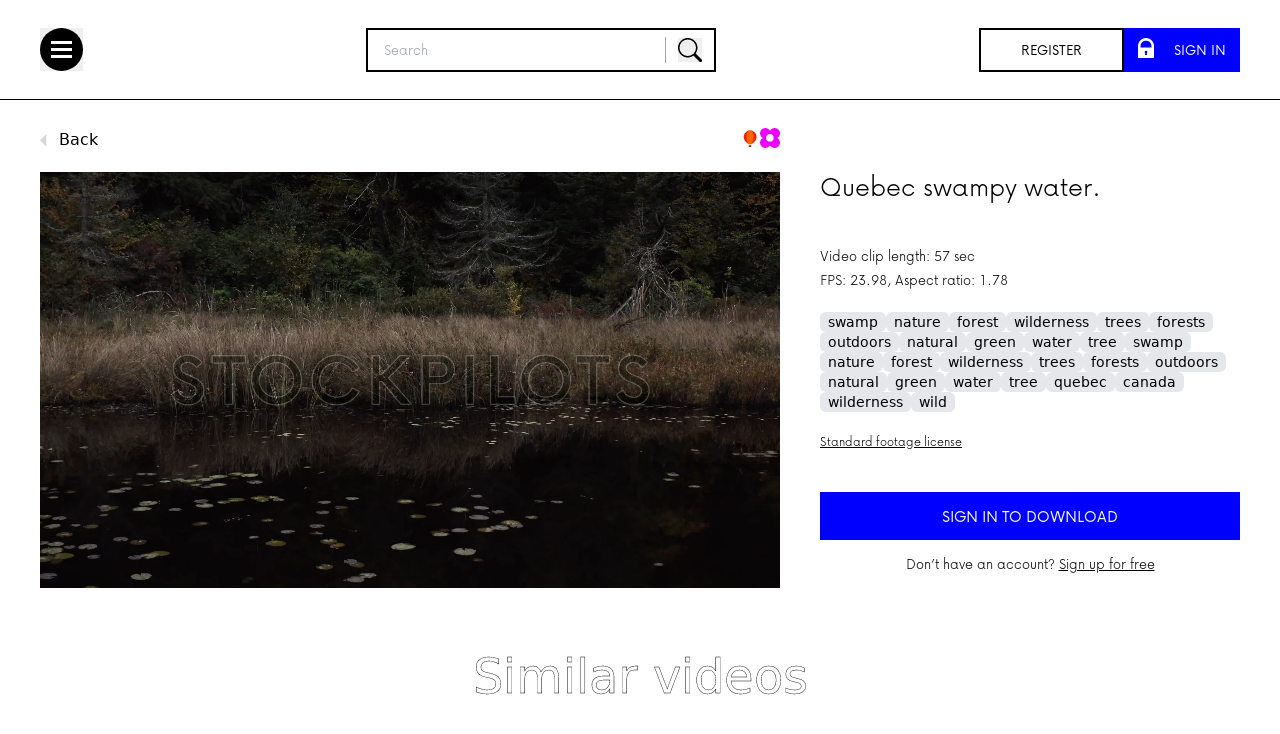

--- FILE ---
content_type: text/html
request_url: https://www.stockpilots.com/videos/StockPilots_Nature_Swampy_Pond_00001278
body_size: 91241
content:
<!DOCTYPE html>
<html lang="en">
	<head>
		<meta charset="utf-8" />
		<link rel="icon" href="../favicon.png" />
		<meta name="viewport" content="width=device-width, initial-scale=1" />

		<link rel="icon" href="/favicon.ico" />
		<link rel="icon" sizes="16x16" type="image/png" href="/favicon/favicon-16.png" />
		<link rel="icon" sizes="32x32" type="image/png" href="/favicon/favicon-32.png" />
		<link rel="icon" sizes="128x128" type="image/png" href="/favicon/favicon-128.png" />
		<link rel="icon" sizes="152x152" type="image/png" href="/favicon/favicon-152.png" />
		<link rel="icon" sizes="180x180" type="image/png" href="/favicon/favicon-180.png" />
		<link rel="icon" sizes="192x192" type="image/png" href="/favicon/favicon-192.png" />
		<link rel="icon" sizes="196x196" type="image/png" href="/favicon/favicon-196.png" />
		<meta name="application-name" content="StockPilots" />
		<meta name="msapplication-TileColor" content="{Theme.darkGreen}" />
		<meta name="msapplication-TileImage" content="/favicon/mstile-144x144.png" />
		<meta name="msapplication-square70x70logo" content="/favicon/mstile-70x70.png" />
		<meta name="msapplication-square150x150logo" content="/favicon/mstile-150x150.png" />
		<meta name="msapplication-wide310x150logo" content="/favicon/mstile-310x150.png" />
		<meta name="msapplication-square310x310logo" content="/favicon/mstile-310x310.png" />
		<meta name="viewport" content="width=device-width, initial-scale=1, user-scalable=0" />

		<!-- Google Tag Manager -->
		<!-- Google tag (gtag.js) -->
		<script async src="https://www.googletagmanager.com/gtag/js?id=G-SQ703G3WRR"></script>
		<script>
			window.dataLayer = window.dataLayer || [];
			function gtag() {
				dataLayer.push(arguments);
			}
			gtag('js', new Date());

			gtag('config', 'G-SQ703G3WRR', { debug_mode: true });
		</script>
		<!-- End Google Tag Manager -->

		<!-- <script
			type="text/javascript"
			data-cmp-ab="1"
			src="https://cdn.consentmanager.net/delivery/autoblocking/270ce7a431abf.js"
			data-cmp-host="c.delivery.consentmanager.net"
			data-cmp-cdn="cdn.consentmanager.net"
			data-cmp-codesrc="1"
		></script> -->
		
		<link href="../_app/immutable/assets/0.BLtJwMGk.css" rel="stylesheet">
		<link href="../_app/immutable/assets/desktopHeader.DzszUjXo.css" rel="stylesheet">
		<link href="../_app/immutable/assets/22.DhC-nMsI.css" rel="stylesheet"><title>Nature Swampy Pond 00001278 | stockpilots.com</title><!-- HEAD_svelte-11hc4qm_START --><meta name="description" content="Quebec swampy water."><link rel="canonical" href="https://www.stockpilots.com/videos/StockPilots_Nature_Swampy_Pond_00001278"><!-- HEAD_svelte-11hc4qm_END -->
	</head>
	<body data-sveltekit-preload-data="hover">
		<div style="display: contents">  <div class="md:hidden"><div class="fixed top-0 w-full h-[90px] max-w-full p-5 items-center z-10 bg-white border-b border-black svelte-1sqhqgx"><div class="grid grid-cols-3 items-center svelte-1sqhqgx"><button class="mr-5"><svg width="43" height="43" viewBox="0 0 43 43" fill="none" xmlns="http://www.w3.org/2000/svg"><circle cx="21.5" cy="21.5" r="21.5" fill="black"></circle><path fill-rule="evenodd" clip-rule="evenodd" d="M11 13H32V16H11V13ZM11 20H32V23H11V20ZM32 27H11V30H32V27Z" fill="white"></path></svg></button>  <div class="svelte-1sqhqgx"></div></div></div>  <div class="fixed w-[350px] h-full top-0 left-0 bg-white z-20 p-7 overflow-y-scroll svelte-1sqhqgx" style="margin-left: -350px;"><button class="w-[43px] h-[43px] mb-10"><svg viewBox="0 0 43 43" version="1.1" xmlns="http://www.w3.org/2000/svg" xlink="http://www.w3.org/1999/xlink"><g id="Layouts" stroke="none" stroke-width="1" fill="none" fill-rule="evenodd"><g id="Stockpilots-menu-open-free-user" transform="translate(-25.000000, -25.000000)"><g id="menu-tray" transform="translate(-6.000000, -4.000000)"><g id="close-btn" transform="translate(31.000000, 29.000000)"><circle id="Oval" fill="#000000" cx="21.5" cy="21.5" r="21.5"></circle><path d="M27.5563492,13 L29.6776695,15.1213203 L22.96,21.839 L29.6776695,28.5563492 L27.5563492,30.6776695 L20.839,23.96 L14.1213203,30.6776695 L12,28.5563492 L18.718,21.839 L12,15.1213203 L14.1213203,13 L20.839,19.718 L27.5563492,13 Z" id="x" fill="#FFFFFF"></path></g></g></g></g></svg></button>  <div class="font-nowRegular text-5xl uppercase mb-5 svelte-1sqhqgx" data-svelte-h="svelte-18uulju">Menu</div>   <div class="flex items-center gap-5 font-nowRegular text-3xl mb-3 cursor-pointer svelte-1sqhqgx">Footage <div class="svelte-1sqhqgx"><svg width="26px" height="14px" viewBox="0 0 13 7" version="1.1" xmlns="http://www.w3.org/2000/svg" xlink="http://www.w3.org/1999/xlink"><g id="Layouts" stroke="none" strokewidth="1" fill="none" fillrule="evenodd"><g id="Stockpilots-menu-open-premium-user" transform="translate(-162.000000, -249.000000)" fill="#000000"><g id="menu-tray" transform="translate(-6.000000, -4.000000)"><polygon id="Rectangle" transform="translate(174.500000, 253.500000) scale(1, -1) rotate(-135.000000) translate(-174.500000, -253.500000) " points="179 249 179 258 170 258"></polygon></g></g></g></svg></div></div>  <a href="/about" class="font-nowRegular text-3xl mb-3 block" data-svelte-h="svelte-1hews7l">About us</a> <a href="/faq" class="font-nowRegular text-3xl mb-3 block" data-svelte-h="svelte-1cbvu9c">FAQs</a>  <a href="/contact" class="font-nowRegular text-3xl mb-3 block" data-svelte-h="svelte-6tv27l">Contact us</a> <div class="mt-10 flex gap-3 svelte-1sqhqgx"><span><a href="/register" class="border-2 px-10 border-black hover:border-black py-2 font-nowRegular md:text-base text-center uppercase btn relative inline-flex items-center justify-start overflow-hidden transition-all bg-white group" data-svelte-h="svelte-1ut31hi"><span class="w-0 h-full bg-black absolute top-0 left-0 ease-out duration-500 transition-all group-hover:w-full group-hover:h-full -z-1"></span> <span class="flex items-center w-full text-black transition-colors duration-300 ease-in-out group-hover:text-white z-10">Register</span></a></span><span><a href="/signin" class="border-2 px-3 border-blue hover:border-black py-2 font-nowRegular md:text-base text-center uppercase btn relative inline-flex items-center justify-start overflow-hidden transition-all bg-blue group"><span class="w-0 h-full bg-black absolute top-0 left-0 ease-out duration-500 transition-all group-hover:w-full group-hover:h-full -z-1"></span> <span class="flex r w-full text-white transition-colors duration-300 ease-in-out group-hover:text-white z-10"><div class="w-[16px] mr-5"><svg viewBox="0 0 260 329" version="1.1" xmlns="http://www.w3.org/2000/svg"><g id="Page-1" stroke="none" stroke-width="1" fill="none" fill-rule="evenodd"><g id="StockPilots_Icons_RGB_expanded_sp-icon-lock" fill="#FFFFFF" fill-rule="nonzero"><path d="M259.78,158 L259.78,130.12 C259.78,58.85 201.47,0.53 130.19,0.53 L130.19,0.53 C58.92,0.53 0.6,58.85 0.6,130.12 L0.6,158 L0.6,158 L0.6,328.16 L259.78,328.1 L259.78,158 Z M147.19,279 L113.19,279 L118.71,249.77 C110.405891,244.682313 106.434881,234.740428 108.948828,225.331769 C111.462775,215.92311 119.863381,209.286859 129.598427,209.019146 C139.333472,208.751432 148.0861,214.915969 151.113333,224.172245 C154.140565,233.428522 150.721948,243.573622 142.71,249.11 L147.19,279 Z M218.06,158 L42.33,158 L42.33,130.12 C42.8437979,81.9591519 82.0314112,43.1873767 130.195,43.1873767 C178.358589,43.1873767 217.546202,81.9591519 218.06,130.12 L218.06,158 Z" id="Shape"></path></g></g></svg></div> <div data-svelte-h="svelte-xnahby">Sign in</div></span></a></span></div> </div></div> <div class="max-md:hidden"><div class="fixed top-0 w-full h-[100px] max-w-full px-10 py-5 grid grid-cols-[auto_0.4fr_auto] items-center z-10 bg-white border-b border-black svelte-1sqhqgx"><div class="flex items-center svelte-1sqhqgx"><button class="mr-5"><svg width="43" height="43" viewBox="0 0 43 43" fill="none" xmlns="http://www.w3.org/2000/svg"><circle cx="21.5" cy="21.5" r="21.5" fill="black"></circle><path fill-rule="evenodd" clip-rule="evenodd" d="M11 13H32V16H11V13ZM11 20H32V23H11V20ZM32 27H11V30H32V27Z" fill="white"></path></svg></button> </div> <div class="max-md:hidden svelte-1sqhqgx"> <form action="?/videos/search" method="POST"><div class="relative flex border-2 border-black font-nowLight w-full items-center justify-between  svelte-1sqhqgx"><input type="test" placeholder="Search" class="px-4 py-2 w-full focus:outline-none border-r-1 border-black"> <div class="border-r border-gray-400 h-[26px] w-[1px] mr-3 svelte-1sqhqgx"></div> <button class="w-[24px] mr-3"><svg xmlns="http://www.w3.org/2000/svg" width="24" height="24" fill="currentColor" class="bi bi-search" viewBox="0 0 16 16"><path d="M11.742 10.344a6.5 6.5 0 1 0-1.397 1.398h-.001c.03.04.062.078.098.115l3.85 3.85a1 1 0 0 0 1.415-1.414l-3.85-3.85a1.007 1.007 0 0 0-.115-.1zM12 6.5a5.5 5.5 0 1 1-11 0 5.5 5.5 0 0 1 11 0"></path></svg></button></div></form></div> <div class="max-md:hidden text-right align-middle flex ml-auto gap-5 items-center h-full svelte-1sqhqgx"><a href="/register" class="border-2 px-10 border-black hover:border-black py-2 font-nowRegular md:text-base text-center uppercase btn relative inline-flex items-center justify-start overflow-hidden transition-all bg-white group" data-svelte-h="svelte-1ut31hi"><span class="w-0 h-full bg-black absolute top-0 left-0 ease-out duration-500 transition-all group-hover:w-full group-hover:h-full -z-1"></span> <span class="flex items-center w-full text-black transition-colors duration-300 ease-in-out group-hover:text-white z-10">Register</span></a> <a href="/signin" class="border-2 px-3 border-blue hover:border-black py-2 font-nowRegular md:text-base text-center uppercase btn relative inline-flex items-center justify-start overflow-hidden transition-all bg-blue group"><span class="w-0 h-full bg-black absolute top-0 left-0 ease-out duration-500 transition-all group-hover:w-full group-hover:h-full -z-1"></span> <span class="flex r w-full text-white transition-colors duration-300 ease-in-out group-hover:text-white z-10"><div class="w-[16px] mr-5"><svg viewBox="0 0 260 329" version="1.1" xmlns="http://www.w3.org/2000/svg"><g id="Page-1" stroke="none" stroke-width="1" fill="none" fill-rule="evenodd"><g id="StockPilots_Icons_RGB_expanded_sp-icon-lock" fill="#FFFFFF" fill-rule="nonzero"><path d="M259.78,158 L259.78,130.12 C259.78,58.85 201.47,0.53 130.19,0.53 L130.19,0.53 C58.92,0.53 0.6,58.85 0.6,130.12 L0.6,158 L0.6,158 L0.6,328.16 L259.78,328.1 L259.78,158 Z M147.19,279 L113.19,279 L118.71,249.77 C110.405891,244.682313 106.434881,234.740428 108.948828,225.331769 C111.462775,215.92311 119.863381,209.286859 129.598427,209.019146 C139.333472,208.751432 148.0861,214.915969 151.113333,224.172245 C154.140565,233.428522 150.721948,243.573622 142.71,249.11 L147.19,279 Z M218.06,158 L42.33,158 L42.33,130.12 C42.8437979,81.9591519 82.0314112,43.1873767 130.195,43.1873767 C178.358589,43.1873767 217.546202,81.9591519 218.06,130.12 L218.06,158 Z" id="Shape"></path></g></g></svg></div> <div data-svelte-h="svelte-xnahby">Sign in</div></span></a> </div></div>  <div class="fixed w-[350px] h-full top-0 left-0 bg-white z-20 p-7 overflow-y-scroll svelte-1sqhqgx" style="margin-left: -350px;"><button class="w-[43px] h-[43px] mb-10"><svg viewBox="0 0 43 43" version="1.1" xmlns="http://www.w3.org/2000/svg" xlink="http://www.w3.org/1999/xlink"><g id="Layouts" stroke="none" stroke-width="1" fill="none" fill-rule="evenodd"><g id="Stockpilots-menu-open-free-user" transform="translate(-25.000000, -25.000000)"><g id="menu-tray" transform="translate(-6.000000, -4.000000)"><g id="close-btn" transform="translate(31.000000, 29.000000)"><circle id="Oval" fill="#000000" cx="21.5" cy="21.5" r="21.5"></circle><path d="M27.5563492,13 L29.6776695,15.1213203 L22.96,21.839 L29.6776695,28.5563492 L27.5563492,30.6776695 L20.839,23.96 L14.1213203,30.6776695 L12,28.5563492 L18.718,21.839 L12,15.1213203 L14.1213203,13 L20.839,19.718 L27.5563492,13 Z" id="x" fill="#FFFFFF"></path></g></g></g></g></svg></button>  <div class="font-nowRegular text-5xl uppercase mb-5 svelte-1sqhqgx" data-svelte-h="svelte-18uulju">Menu</div>   <div class="flex gap-5 font-nowRegular text-3xl mb-3 items-center cursor-pointer svelte-1sqhqgx">Footage
		<svg width="26px" height="14px" viewBox="0 0 13 7" version="1.1" xmlns="http://www.w3.org/2000/svg" xlink="http://www.w3.org/1999/xlink"><g id="Layouts" stroke="none" strokewidth="1" fill="none" fillrule="evenodd"><g id="Stockpilots-menu-open-premium-user" transform="translate(-162.000000, -249.000000)" fill="#000000"><g id="menu-tray" transform="translate(-6.000000, -4.000000)"><polygon id="Rectangle" transform="translate(174.500000, 253.500000) scale(1, -1) rotate(-135.000000) translate(-174.500000, -253.500000) " points="179 249 179 258 170 258"></polygon></g></g></g></svg></div>  <a href="/about" class="font-nowRegular text-3xl mb-3 block" data-svelte-h="svelte-1hews7l">About us</a> <a href="/faq" class="font-nowRegular text-3xl mb-3 block" data-svelte-h="svelte-1cbvu9c">FAQs</a>  <a href="/contact" class="font-nowRegular text-3xl mb-3 block" data-svelte-h="svelte-6tv27l">Contact us</a> </div></div> <div> <div class="max-w-full mx-5 md:mx-10 grid md:grid-cols-[auto_420px] pt-32 gap-10 items-top mb-16" itemscope itemprop="VideoObject" itemtype="https://schema.org/VideoObject"><meta itemprop="name" content="Nature Swampy Pond 00001278"> <meta itemprop="thumbnailUrl" content="https://i.vimeocdn.com/video/1358105831-695d2f2df15a4c40634cff0d216b0657bd6d56399a36cfd79f723648366ade6c-d_640x360?&amp;r=pad&amp;region=us"> <meta itemprop="embedUrl" content="https://player.vimeo.com/video/674518839?h=63d3b000d2"> <meta itemprop="contentUrl" content="https://player.vimeo.com/progressive_redirect/playback/674518839/rendition/1080p/file.mp4%20%281080p%29.mp4?loc=external&amp;oauth2_token_id=1764954011&amp;signature=a28d44ab6d001a6ef56bda9680a89c8b760488f220d446bc5adf06b061d614b8"> <meta itemprop="uploadDate" content="2022-01-26T22:34:46+00:00"> <meta itemprop="duration" content="PT0M57S"> <div class=""><div class="flex justify-between mb-5"> <a href="javascript:history.back()" class="flex items-center"><span><svg width="7px" height="13px" viewBox="0 0 7 13" version="1.1" xmlns="http://www.w3.org/2000/svg" xlink="http://www.w3.org/1999/xlink"><g id="Layouts" stroke="none" stroke-width="1" fill="none" fill-rule="evenodd"><g id="Stockpilots-xxl-premium-asset-premium-authenticated" transform="translate(-142.000000, -119.000000)" fill="#D7D7D7"><g id="back-btn" transform="translate(142.000000, 114.000000)"><polygon id="Rectangle" transform="translate(6.363961, 11.500000) rotate(135.000000) translate(-6.363961, -11.500000) " points="10.863961 7 10.863961 16 1.86396103 16"></polygon></g></g></g></svg></span><span class="ml-3" data-svelte-h="svelte-1mwvjin">Back</span></a> <div class="flex gap-3"><a href="/category/aerial"><img src="/icons/aerial.svg" class="w-5" alt="aerial"> </a><a href="/category/nature"><img src="/icons/nature.svg" class="w-5" alt="nature"> </a></div></div> <div class=""><video src="https://player.vimeo.com/progressive_redirect/playback/674518839/rendition/1080p/file.mp4%20%281080p%29.mp4?loc=external&amp;oauth2_token_id=1764954011&amp;signature=a28d44ab6d001a6ef56bda9680a89c8b760488f220d446bc5adf06b061d614b8" class="aspect-video w-full" title="Nature Swampy Pond 00001278" muted autoplay loop playsinline preload="auto" style="pointer-events: none;"></video></div></div> <div><div class="mt-10"><h1 class="text-3xl font-nowLight mb-10 break-words" itemprop="description">Quebec swampy water.</h1> <div class="font-nowLight mb-1"><div>Video clip length: 57 sec</div> <div>FPS: 23.98, Aspect ratio: 1.78</div></div></div> <div class="mt-5 flex flex-wrap gap-2"><div class="inline-flex text-sm bg-gray-200 px-2 rounded-md"><!-- HTML_TAG_START -->swamp<!-- HTML_TAG_END --> </div><div class="inline-flex text-sm bg-gray-200 px-2 rounded-md"><!-- HTML_TAG_START -->nature<!-- HTML_TAG_END --> </div><div class="inline-flex text-sm bg-gray-200 px-2 rounded-md"><!-- HTML_TAG_START -->forest<!-- HTML_TAG_END --> </div><div class="inline-flex text-sm bg-gray-200 px-2 rounded-md"><!-- HTML_TAG_START -->wilderness<!-- HTML_TAG_END --> </div><div class="inline-flex text-sm bg-gray-200 px-2 rounded-md"><!-- HTML_TAG_START -->trees<!-- HTML_TAG_END --> </div><div class="inline-flex text-sm bg-gray-200 px-2 rounded-md"><!-- HTML_TAG_START -->forests<!-- HTML_TAG_END --> </div><div class="inline-flex text-sm bg-gray-200 px-2 rounded-md"><!-- HTML_TAG_START -->outdoors<!-- HTML_TAG_END --> </div><div class="inline-flex text-sm bg-gray-200 px-2 rounded-md"><!-- HTML_TAG_START -->natural<!-- HTML_TAG_END --> </div><div class="inline-flex text-sm bg-gray-200 px-2 rounded-md"><!-- HTML_TAG_START -->green<!-- HTML_TAG_END --> </div><div class="inline-flex text-sm bg-gray-200 px-2 rounded-md"><!-- HTML_TAG_START -->water<!-- HTML_TAG_END --> </div><div class="inline-flex text-sm bg-gray-200 px-2 rounded-md"><!-- HTML_TAG_START -->tree<!-- HTML_TAG_END --> </div><div class="inline-flex text-sm bg-gray-200 px-2 rounded-md"><!-- HTML_TAG_START -->swamp<!-- HTML_TAG_END --> </div><div class="inline-flex text-sm bg-gray-200 px-2 rounded-md"><!-- HTML_TAG_START -->nature<!-- HTML_TAG_END --> </div><div class="inline-flex text-sm bg-gray-200 px-2 rounded-md"><!-- HTML_TAG_START -->forest<!-- HTML_TAG_END --> </div><div class="inline-flex text-sm bg-gray-200 px-2 rounded-md"><!-- HTML_TAG_START -->wilderness<!-- HTML_TAG_END --> </div><div class="inline-flex text-sm bg-gray-200 px-2 rounded-md"><!-- HTML_TAG_START -->trees<!-- HTML_TAG_END --> </div><div class="inline-flex text-sm bg-gray-200 px-2 rounded-md"><!-- HTML_TAG_START -->forests<!-- HTML_TAG_END --> </div><div class="inline-flex text-sm bg-gray-200 px-2 rounded-md"><!-- HTML_TAG_START -->outdoors<!-- HTML_TAG_END --> </div><div class="inline-flex text-sm bg-gray-200 px-2 rounded-md"><!-- HTML_TAG_START -->natural<!-- HTML_TAG_END --> </div><div class="inline-flex text-sm bg-gray-200 px-2 rounded-md"><!-- HTML_TAG_START -->green<!-- HTML_TAG_END --> </div><div class="inline-flex text-sm bg-gray-200 px-2 rounded-md"><!-- HTML_TAG_START -->water<!-- HTML_TAG_END --> </div><div class="inline-flex text-sm bg-gray-200 px-2 rounded-md"><!-- HTML_TAG_START -->tree<!-- HTML_TAG_END --> </div><div class="inline-flex text-sm bg-gray-200 px-2 rounded-md"><!-- HTML_TAG_START -->quebec<!-- HTML_TAG_END --> </div><div class="inline-flex text-sm bg-gray-200 px-2 rounded-md"><!-- HTML_TAG_START -->canada<!-- HTML_TAG_END --> </div><div class="inline-flex text-sm bg-gray-200 px-2 rounded-md"><!-- HTML_TAG_START -->wilderness<!-- HTML_TAG_END --> </div><div class="inline-flex text-sm bg-gray-200 px-2 rounded-md"><!-- HTML_TAG_START -->wild<!-- HTML_TAG_END --> </div></div> <div class="text-sm font-nowLight mb-10 mt-5" data-svelte-h="svelte-1ysibj6"><a href="/license-agreement" class="underline">Standard footage license</a></div> <div class="grid gap-2 mb-3">  <a href="/signin?redirect=%2Fvideos%2FStockPilots_Nature_Swampy_Pond_00001278" class="border-2 px-10 border-blue hover:border-black py-2 font-nowRegular md:text-lg text-center uppercase btn relative inline-flex items-center justify-start overflow-hidden transition-all bg-blue hover:bg-blue group"><span class="w-0 h-full bg-black absolute top-0 left-0 ease-out duration-500 transition-all group-hover:w-full group-hover:h-full -z-1"></span> <span class="w-full text-white transition-colors duration-300 ease-in-out group-hover:text-white z-10">SIGN IN TO DOWNLOAD</span></a></div> <div class="font-nowLight text-center" data-svelte-h="svelte-1gxbsrr">Don’t have an account? <a href="/register" class="underline">Sign up for free</a></div></div></div> <div class="max-w-full mx-5 md:mx-10"><h2 class="title text-5xl text-center mb-10 svelte-1ga3om" data-svelte-h="svelte-jkqogd">Similar videos</h2> <div class="grid md:grid-cols-5 m-auto mb-10 gap-5"><div class="videoTeaser border-4 border-white svelte-1ga3om">  <a href="/videos/StockPilots_Nature_Swampy_Pond_00001275" class="border-white block"><video class="w-full aspect-video" muted poster="https://i.vimeocdn.com/video/1358105497-ca173ced2361f632b08e959b8674df9c7e1fe89ba81e70b8882d03bfdd6dcee0-d_640x360?&amp;r=pad&amp;region=us" loop playsinline preload="auto"><source src="https://player.vimeo.com/progressive_redirect/playback/674518777/rendition/240p/file.mp4%20%28240p%29.mp4?loc=external&amp;oauth2_token_id=1764954011&amp;signature=4bf0b2dc27131042f8e17f7b5692d58d836a0850b7f4935c23e7b84f66cf34b2" type="video/mp4"></video></a> </div><div class="videoTeaser border-4 border-white svelte-1ga3om">  <a href="/videos/StockPilots_Nature_Swampy_Pond_00001278" class="border-white block"><video class="w-full aspect-video" muted poster="https://i.vimeocdn.com/video/1358105831-695d2f2df15a4c40634cff0d216b0657bd6d56399a36cfd79f723648366ade6c-d_640x360?&amp;r=pad&amp;region=us" loop playsinline preload="auto"><source src="https://player.vimeo.com/progressive_redirect/playback/674518839/rendition/240p/file.mp4%20%28240p%29.mp4?loc=external&amp;oauth2_token_id=1764954011&amp;signature=1918350960f2d24ba748c18b5913571eced11d4279a672da737d50b2c96cde05" type="video/mp4"></video></a> </div><div class="videoTeaser border-4 border-white svelte-1ga3om">  <a href="/videos/StockPilots_Nature_Swampy_Pond_00001276" class="border-white block"><video class="w-full aspect-video" muted poster="https://i.vimeocdn.com/video/1358105878-087752e4a1a28e09242931df4c0782c52e78fe8e2d67bde85f2ce7be69f137a2-d_640x360?&amp;r=pad&amp;region=us" loop playsinline preload="auto"><source src="https://player.vimeo.com/progressive_redirect/playback/674518790/rendition/240p/file.mp4%20%28240p%29.mp4?loc=external&amp;oauth2_token_id=1764954011&amp;signature=471319743dbf0cb994c015a2905589d154cf9880a6283ea5e222a71a5020165a" type="video/mp4"></video></a> </div><div class="videoTeaser border-4 border-white svelte-1ga3om">  <a href="/videos/StockPilots_Nature_Swampy_Pond_00001274" class="border-white block"><video class="w-full aspect-video" muted poster="https://i.vimeocdn.com/video/1358105394-8b734dfeca102125341b3f09a52633ff9fc21e4a5753a3361be70b4135bf6a36-d_640x360?&amp;r=pad&amp;region=us" loop playsinline preload="auto"><source src="https://player.vimeo.com/progressive_redirect/playback/674518748/rendition/240p/file.mp4%20%28240p%29.mp4?loc=external&amp;oauth2_token_id=1764954011&amp;signature=c58c1a0c509aa0c57c0f4093095dd8d22ff7741d879f4603f4e1e645b52fd3ea" type="video/mp4"></video></a> </div><div class="videoTeaser border-4 border-white svelte-1ga3om">  <a href="/videos/StockPilots_Nature_Swampy_Pond_00001277" class="border-white block"><video class="w-full aspect-video" muted poster="https://i.vimeocdn.com/video/1358105962-44d67554e4abfa1f1deb7c6fea059cd6436a0c054066a4f3d1907a19fbb61965-d_640x360?&amp;r=pad&amp;region=us" loop playsinline preload="auto"><source src="https://player.vimeo.com/progressive_redirect/playback/674518814/rendition/240p/file.mp4%20%28240p%29.mp4?loc=external&amp;oauth2_token_id=1764954011&amp;signature=3973dd7baf39a0fdfe20119baaef8301e5e2dffddb3f9716524fb09dfa1840a8" type="video/mp4"></video></a> </div></div> </div></div> <footer class="bg-black mt-20 max-md:px-5"><div class="max-w-6xl m-auto grid grid-cols-2 md:grid-cols-[0.2fr_0.2fr_0.2fr_0.4fr] text-white font-nowRegular pt-16 gap-10"><div class="opacity-70" data-svelte-h="svelte-13a68sj"><div class="mb-3 uppercase text-lg">Content</div> <a href="/videos/recently-added" class="block uppercase text-sm">Latest content</a></div> <div class="opacity-70" data-svelte-h="svelte-1ge0vbz"><div class="mb-3 uppercase text-lg">Legal</div> <a href="/terms" class="block uppercase text-sm">Terms of service</a> <a href="/license-agreement" class="block uppercase text-sm">License aggrement</a> <a href="/privacy" class="block uppercase text-sm">Privacy policy</a> <a href="/cookies" class="block uppercase text-sm">Cookies</a></div> <div class="opacity-70 max-md:col-span-2" data-svelte-h="svelte-1p32o81"><div class="mb-3 uppercase text-lg">Help</div> <a href="/contact" class="block uppercase text-sm">Contact</a></div> <div class="flex gap-5"><a href="https://www.facebook.com/stockpilots" target="_blank" class="fill-white hover:fill-blue"><svg version="1.1" xmlns="http://www.w3.org/2000/svg" width="24px" height="24px" viewBox="0 0 24 24" xmlspace="preserve"><path d="m15.997 3.985h2.191v-3.816c-.378-.052-1.678-.169-3.192-.169-3.159 0-5.323 1.987-5.323 5.639v3.361h-3.486v4.266h3.486v10.734h4.274v-10.733h3.345l.531-4.266h-3.877v-2.939c.001-1.233.333-2.077 2.051-2.077z"></path></svg></a> <a href="https://twitter.com/StockPilots" target="_blank" class="fill-white hover:fill-blue"><svg version="1.1" xmlns="http://www.w3.org/2000/svg" width="24px" height="24px" viewBox="0 0 24 24" xmlspace="preserve"><path d="m21.534 7.113c.976-.693 1.797-1.558 2.466-2.554v-.001c-.893.391-1.843.651-2.835.777 1.02-.609 1.799-1.566 2.165-2.719-.951.567-2.001.967-3.12 1.191-.903-.962-2.19-1.557-3.594-1.557-2.724 0-4.917 2.211-4.917 4.921 0 .39.033.765.114 1.122-4.09-.2-7.71-2.16-10.142-5.147-.424.737-.674 1.58-.674 2.487 0 1.704.877 3.214 2.186 4.089-.791-.015-1.566-.245-2.223-.606v.054c0 2.391 1.705 4.377 3.942 4.835-.401.11-.837.162-1.29.162-.315 0-.633-.018-.931-.084.637 1.948 2.447 3.381 4.597 3.428-1.674 1.309-3.8 2.098-6.101 2.098-.403 0-.79-.018-1.177-.067 2.18 1.405 4.762 2.208 7.548 2.208 8.683 0 14.342-7.244 13.986-14.637z"></path></svg></a> <a href="https://www.instagram.com/stockpilots" target="_blank" class="fill-white hover:fill-blue"><svg version="1.1" xmlns="http://www.w3.org/2000/svg" width="24px" height="24px" viewBox="0 0 24 24" xmlspace="preserve"><path d="m12.004 5.838c-3.403 0-6.158 2.758-6.158 6.158 0 3.403 2.758 6.158 6.158 6.158 3.403 0 6.158-2.758 6.158-6.158 0-3.403-2.758-6.158-6.158-6.158zm0 10.155c-2.209 0-3.997-1.789-3.997-3.997s1.789-3.997 3.997-3.997 3.997 1.789 3.997 3.997c.001 2.208-1.788 3.997-3.997 3.997z"></path><path d="m16.948.076c-2.208-.103-7.677-.098-9.887 0-1.942.091-3.655.56-5.036 1.941-2.308 2.308-2.013 5.418-2.013 9.979 0 4.668-.26 7.706 2.013 9.979 2.317 2.316 5.472 2.013 9.979 2.013 4.624 0 6.22.003 7.855-.63 2.223-.863 3.901-2.85 4.065-6.419.104-2.209.098-7.677 0-9.887-.198-4.213-2.459-6.768-6.976-6.976zm3.495 20.372c-1.513 1.513-3.612 1.378-8.468 1.378-5 0-7.005.074-8.468-1.393-1.685-1.677-1.38-4.37-1.38-8.453 0-5.525-.567-9.504 4.978-9.788 1.274-.045 1.649-.06 4.856-.06l.045.03c5.329 0 9.51-.558 9.761 4.986.057 1.265.07 1.645.07 4.847-.001 4.942.093 6.959-1.394 8.453z"></path><circle cx="18.406" cy="5.595" r="1.439"></circle></svg></a> <a href="https://www.linkedin.com/in/stock-pilots-0156531a7/" target="_blank" class="fill-white hover:fill-blue"><svg version="1.1" xmlns="http://www.w3.org/2000/svg" width="24px" height="24px" viewBox="0 0 24 24" xmlspace="preserve"><path d="m23.994 24v-.001h.006v-8.802c0-4.306-.927-7.623-5.961-7.623-2.42 0-4.044 1.328-4.707 2.587h-.07v-2.185h-4.773v16.023h4.97v-7.934c0-2.089.396-4.109 2.983-4.109 2.549 0 2.587 2.384 2.587 4.243v7.801z"></path><path d="m.396 7.977h4.976v16.023h-4.976z"></path><path d="m2.882 0c-1.591 0-2.882 1.291-2.882 2.882s1.291 2.909 2.882 2.909 2.882-1.318 2.882-2.909c-.001-1.591-1.292-2.882-2.882-2.882z"></path></svg></a> <a href="https://www.youtube.com/channel/UCUVZ-og4hI4okTarQ9CtF3Q" target="_blank" class="fill-white hover:fill-blue"><svg version="1.1" xmlns="http://www.w3.org/2000/svg" width="24px" height="24px" viewBox="0 0 24 24" xmlspace="preserve"><path d="m23.469 5.929.03.196c-.29-1.029-1.073-1.823-2.068-2.112l-.021-.005c-1.871-.508-9.4-.508-9.4-.508s-7.51-.01-9.4.508c-1.014.294-1.798 1.088-2.083 2.096l-.005.021c-.699 3.651-.704 8.038.031 11.947l-.031-.198c.29 1.029 1.073 1.823 2.068 2.112l.021.005c1.869.509 9.4.509 9.4.509s7.509 0 9.4-.509c1.015-.294 1.799-1.088 2.084-2.096l.005-.021c.318-1.698.5-3.652.5-5.648 0-.073 0-.147-.001-.221.001-.068.001-.149.001-.23 0-1.997-.182-3.951-.531-5.846zm-13.861 9.722v-7.293l6.266 3.652z"></path></svg></a></div></div> <div class="relative max-w-6xl m-auto grid md:grid-cols-[0.2fr_0.6fr_0.2fr] text-white font-nowRegular pt-16 gap-10 pb-20 items-end"><img src="/logo-white.png" class="w-[120px] max-md:m-auto" alt="Stockpilots logo"> <div class="text-center opacity-70 text-lg font-nowLight" data-svelte-h="svelte-2oxdm0">Copyright © 2023 StockPilots.com. All rights reserved.</div> <div class="absolute bottom-20 right-0 max-md:hidden"><svg class="animate-spin-slow" width="168px" height="169px" viewBox="0 0 168 169" version="1.1" xmlns="http://www.w3.org/2000/svg" xlink="http://www.w3.org/1999/xlink"><defs><polygon id="path-1" points="0.156514556 0.129530087 23.3261925 0.129530087 23.3261925 14.6653591 0.156514556 14.6653591"></polygon><polygon id="path-3" points="0.152807919 0.146686147 14.7538681 0.146686147 14.7538681 22.4894006 0.152807919 22.4894006"></polygon></defs><g id="Symbols" stroke="none" stroke-width="1" fill="none" fill-rule="evenodd"><g id="stockpilots-footer" transform="translate(-1112.000000, -148.000000)"><g id="circleLogo" transform="translate(1112.000000, 148.000000)"><polygon id="Fill-1" fill="#FFFFFF" points="108.099275 3 110.452559 4.20504387 107.155982 22.3313931 119.962115 9.07500857 123.104898 10.6846802 119.510082 28.6780777 132.695109 15.5957751 135 16.7761048 118.699502 33 116.346218 31.7947757 120.275752 12.2391507 106.369232 26.6856062 104 25.4720838"></polygon><polygon id="Fill-2" fill="#FFFFFF" points="151.387391 35.0329295 153 36.9385513 135.948823 51 134.336398 49.0943782 141.903707 42.8538207 134.179918 33.7263315 126.612609 39.9670705 125 38.0614487 142.051177 24 143.663602 25.9054403 136.110268 32.1343803 143.834057 41.2618695"></polygon><polygon id="Fill-3" fill="#FFFFFF" points="160.794257 59.1599823 156.996975 50.2704599 150.197544 53.230262 153.508709 60.9814415 151.302966 61.9415562 147.991801 54.1903768 141.192552 57.1501789 144.990015 66.0397013 142.78409 67 138 55.8001324 158.21591 47 163 58.1998676"></polygon><g id="Group-44"><path d="M156.859782,74.9638092 C156.964077,75.6815105 157.206462,76.3053839 157.587119,76.8354293 C157.967412,77.3658406 158.451819,77.7554185 159.040338,78.0048947 C159.628495,78.2538222 160.273159,78.3271653 160.974331,78.2236436 C161.675139,78.1204878 162.274924,77.8640614 162.773685,77.4547302 C163.272082,77.0452161 163.630935,76.5283395 163.8497,75.9037345 C164.068101,75.2789466 164.126062,74.6139207 164.023585,73.9082908 L163.25682,68.6347226 L156.093017,69.6900581 L156.859782,74.9638092 Z M145.873601,84.4062269 L145.46678,81.6078503 L154.334908,73.9984607 L153.758744,70.0340938 L143.99321,71.4727886 L143.633085,68.9974142 L165.356157,65.7968395 L166.503579,73.6895419 C166.665472,74.8017594 166.544098,75.8667886 166.140183,76.885544 C165.735905,77.9037508 165.104142,78.7542378 164.245074,79.4366393 C163.385462,80.1190408 162.397389,80.5426382 161.280673,80.7070657 C160.318401,80.8488135 159.39574,80.7617529 158.512506,80.4462497 C157.629273,80.1301977 156.862144,79.6325256 156.211302,78.9530505 C155.560097,78.2730267 155.094769,77.4713741 154.814954,76.5477269 L145.873601,84.4062269 Z" id="Fill-4" fill="#FFFFFF"></path><g id="Group-8" transform="translate(143.904723, 86.329004)"><mask id="mask-2" fill="white"><use href="#path-1"></use></mask><g id="Clip-7"></g><polygon id="Fill-6" fill="#FFFFFF" mask="url(#mask-2)" points="19.5916469 14.3943006 20.6665716 4.82879091 13.3292477 3.99330173 12.3918683 12.3337444 10.011626 12.0628688 10.9491871 3.72206039 3.61186319 2.88657121 2.53675682 12.4522639 0.156514556 12.1812054 1.51089057 0.129530087 23.3262652 2.61386667 21.9717075 14.6653591"></polygon></g><path d="M140.127969,111.901667 C141.464175,111.170614 142.873061,110.887484 144.353898,111.051912 L144.418401,113.694092 C143.341114,113.523628 142.326877,113.670497 141.375143,114.134882 C140.42341,114.5989 139.657735,115.346231 139.07721,116.376692 C138.680564,117.080859 138.44472,117.78722 138.370587,118.495045 C138.296091,119.20287 138.399477,119.852349 138.680745,120.443666 C138.962014,121.034618 139.420983,121.512171 140.058197,121.875777 C140.737202,122.26316 141.415299,122.407102 142.092668,122.307605 C142.770038,122.207741 143.412703,121.966861 144.021391,121.584782 C144.629898,121.202886 145.39103,120.654002 146.304425,119.938861 C147.385709,119.097336 148.310733,118.447674 149.079315,117.990057 C149.847534,117.53244 150.701877,117.259553 151.642164,117.170846 C152.582269,117.082139 153.558895,117.327043 154.572042,117.905191 C155.585008,118.483339 156.341053,119.224086 156.840177,120.127248 C157.339119,121.029862 157.566423,122.01094 157.522271,123.069568 C157.477937,124.128013 157.171957,125.161949 156.603425,126.171376 C155.963666,127.306822 155.125494,128.207058 154.087999,128.872633 C153.050868,129.537842 151.984119,129.912056 150.888481,129.995276 L150.391174,127.606596 C151.290397,127.480577 152.07624,127.206593 152.748522,126.784641 C153.421168,126.362507 153.976618,125.762594 154.414692,124.984535 C154.941797,124.048817 155.143482,123.139253 155.019928,122.256027 C154.896373,121.3728 154.395795,120.680705 153.518558,120.180107 C152.881343,119.816135 152.246854,119.686641 151.615091,119.791809 C150.983146,119.896428 150.383724,120.127431 149.816827,120.484819 C149.24993,120.84184 148.5126,121.372618 147.605019,122.077516 C146.511743,122.940074 145.563098,123.607478 144.758903,124.079544 C143.95489,124.551244 143.053487,124.828704 142.05433,124.911558 C141.055355,124.994412 140.002052,124.719695 138.895149,124.087957 C137.819316,123.473961 137.025841,122.677246 136.514725,121.697815 C136.003609,120.7182 135.785753,119.659389 135.860976,118.521383 C135.936199,117.383376 136.287421,116.256892 136.915187,115.142663 C137.720654,113.712747 138.791581,112.632172 140.127969,111.901667" id="Fill-9" fill="#FFFFFF"></path><polygon id="Fill-11" fill="#FFFFFF" points="140.23548 146.907274 138.404874 145.215079 142.485808 140.7417 128.145848 127.486174 129.826917 125.643635 144.166877 138.899161 148.235274 134.439134 150.066062 136.131329"></polygon><path d="M113.816553,142.728255 C113.080313,144.106593 112.729818,145.579856 112.764704,147.147678 C112.799772,148.715135 113.238754,150.188764 114.082014,151.568199 C114.918732,152.937026 116.024727,153.990532 117.399272,154.728718 C118.773816,155.466539 120.238301,155.81533 121.792545,155.775092 C123.346789,155.734488 124.804187,155.293149 126.164014,154.450892 C127.524023,153.60827 128.572238,152.497699 129.308478,151.119361 C130.044536,149.740658 130.395395,148.267395 130.360327,146.699938 C130.325259,145.132115 129.889184,143.663608 129.052466,142.294781 C128.209024,140.915346 127.100122,139.856718 125.725759,139.119081 C124.351215,138.380712 122.88673,138.032103 121.332304,138.072524 C119.778242,138.112763 118.321025,138.554467 116.961017,139.396906 C115.601008,140.239346 114.552793,141.349552 113.816553,142.728255 M121.26762,135.579592 C123.268659,135.532037 125.15014,135.980692 126.912065,136.925739 C128.673989,137.870602 130.093049,139.223517 131.169064,140.983568 C132.238901,142.733376 132.795624,144.613044 132.839776,146.622205 C132.883566,148.631184 132.433863,150.524386 131.490124,152.301081 C130.546022,154.077958 129.205092,155.504582 127.466607,156.5815 C125.728485,157.658417 123.858632,158.22047 121.857411,158.268024 C119.856372,158.315579 117.974891,157.866741 116.212785,156.921877 C114.45086,155.976831 113.03507,154.62922 111.965415,152.879412 C110.8894,151.119361 110.329226,149.234389 110.285073,147.225594 C110.241102,145.21625 110.691168,143.323413 111.634907,141.546535 C112.578827,139.769658 113.920121,138.342851 115.658425,137.266116 C117.39691,136.189199 119.266399,135.627146 121.26762,135.579592" id="Fill-13" fill="#FFFFFF"></path><path d="M98.7755478,157.421195 C98.0731038,157.582514 97.4744093,157.874789 96.9792826,158.298569 C96.4841558,158.721983 96.1365678,159.23886 95.9359733,159.849016 C95.7357423,160.458989 95.7141202,161.11176 95.871834,161.806965 C96.029366,162.502169 96.3306211,163.083793 96.7754175,163.552201 C97.220214,164.019877 97.7605835,164.339221 98.3963444,164.509319 C99.032287,164.679416 99.6953025,164.685086 100.385936,164.526511 L105.548336,163.340768 L103.937766,156.235635 L98.7755478,157.421195 Z M88.5575857,147.141825 L91.2966813,146.512648 L99.5325012,154.811206 L103.412841,153.919932 L101.217386,144.234074 L103.640509,143.677508 L108.524184,165.223362 L100.79839,166.997862 C99.7098384,167.24807 98.6454522,167.21021 97.6048684,166.885378 C96.5644663,166.560181 95.6725114,165.99319 94.9286403,165.18477 C94.1851325,164.376167 93.6876437,163.418135 93.436719,162.31049 C93.2203168,161.356298 93.2337624,160.423323 93.4766925,159.512296 C93.7198043,158.600903 94.1520635,157.791752 94.7738337,157.085024 C95.3956038,156.377931 96.1529206,155.847703 97.0456023,155.494156 L88.5575857,147.141825 Z" id="Fill-15" fill="#FFFFFF"></path><polygon id="Fill-17" fill="#FFFFFF" points="82.7731791 157.104503 90.1323067 168.999982 87.0358114 168.916762 81.4605936 159.717053 75.3875236 168.603454 72.3446291 168.521697 80.287007 157.092066 80.564823 146.635283 83.0493599 146.702041"></polygon><polygon id="Fill-19" fill="#FFFFFF" points="42.0611339 158.112779 43.0966301 155.838412 48.5813624 158.369022 56.6934461 140.553423 58.9528592 141.595955 50.8405939 159.411555 56.3089733 161.934483 55.2734771 164.20885"></polygon><path d="M43.6545334,141.632444 L37.3505254,136.592256 L33.2819464,148.249415 L43.6545334,141.632444 Z M39.9566181,129.09151 L38.1914232,134.185652 L45.7931175,140.262885 L50.322664,137.378545 L52.4381725,139.069826 L32.5646032,151.403168 L30.4069408,149.678051 L37.8554638,127.411386 L39.9566181,129.09151 Z" id="Fill-21" fill="#FFFFFF"></path><polygon id="Fill-23" fill="#FFFFFF" points="29.4230104 115.192266 25.9287785 128.843771 26.8434456 130.146754 35.5654891 123.942588 36.9998121 125.985769 19.0700468 138.739233 17.6359054 136.695869 24.9312571 131.506618 24.0581987 130.262895 11.7114642 128.256661 9.71605807 125.414022 23.760941 127.766122 27.4065273 112.319997"></polygon><polygon id="Fill-25" fill="#FFFFFF" points="4.75966689 106.065827 8.03477122 115.110436 14.9723598 112.564828 12.1166142 104.678527 14.3671241 103.852731 17.2230515 111.739032 24.1604583 109.193424 20.885354 100.148815 23.135864 99.3232022 27.2622229 110.718265 6.63551583 118.286685 2.50915691 106.891805"></polygon><path d="M21.7074279,95.7939188 C21.0496815,97.1742684 20.0723286,98.2343593 18.7762776,98.9740087 L17.1867846,96.8706537 C18.1594133,96.3735303 18.8960165,95.6563777 19.3971393,94.719013 C19.8986255,93.7818312 20.0845024,92.7246667 19.9554969,91.5471537 C19.8671917,90.7425747 19.647519,90.031092 19.2959336,89.4134372 C18.9445299,88.7959654 18.4826539,88.3304838 17.9106689,88.0169924 C17.3388657,87.7038669 16.6889324,87.5873593 15.9608689,87.6682013 C15.1852007,87.7543474 14.5516202,88.0376602 14.0606725,88.5175909 C13.5699065,88.9978874 13.1887043,89.571829 12.9177928,90.240513 C12.6468813,90.9090141 12.3492601,91.8024827 12.0247477,92.920553 C11.6380946,94.2401797 11.266159,95.3119762 10.9094861,96.1359426 C10.5529949,96.9597262 10.0193482,97.6849264 9.30890946,98.3109946 C8.59847073,98.9370628 7.66436192,99.3143864 6.50658301,99.4427825 C5.3491675,99.5713615 4.30549486,99.4169935 3.3753834,98.978947 C2.44581703,98.5412662 1.69086233,97.8802641 1.11070099,96.9961234 C0.530721346,96.1121656 0.177318964,95.0935931 0.0510389353,93.9402229 C-0.0914122048,92.6427273 0.0644845786,91.4189405 0.518184192,90.2679481 C0.971883805,89.1171385 1.61872827,88.184895 2.45853588,87.4715833 L4.25116719,89.1145779 C3.59560123,89.7466818 3.1180992,90.4323755 2.81866109,91.1707446 C2.51904128,91.9092965 2.41801725,92.7230206 2.51540732,93.6117338 C2.63260245,94.6811526 2.99817859,95.5373095 3.61231744,96.1802045 C4.22627458,96.8234654 5.03464846,97.0894026 6.03707568,96.9780162 C6.7653208,96.8971742 7.35493043,96.6283106 7.80590457,96.1706937 C8.25724211,95.7132597 8.60864582,95.1726061 8.86029738,94.5487327 C9.11213065,93.9250422 9.40103028,93.0601061 9.72645119,91.9537413 C10.1107422,90.6099719 10.4913993,89.5100087 10.8686041,88.653303 C11.2458089,87.7967803 11.8152501,87.0406699 12.5767459,86.3842403 C13.3382417,85.7283593 14.3519342,85.3298193 15.6167332,85.1895346 C16.8459193,85.0527251 17.9526411,85.2308701 18.9367169,85.723421 C19.9209743,86.2161548 20.7135405,86.9459275 21.3147788,87.9125563 C21.9156537,88.879368 22.286499,89.9996331 22.4258613,91.272803 C22.6048337,92.9068355 22.3655376,94.4137522 21.7074279,95.7939188" id="Fill-27" fill="#FFFFFF"></path><polygon id="Fill-29" fill="#FFFFFF" points="7.52203797 54.5495237 4.83254591 63.7878246 11.9187633 65.8780107 14.2637562 57.8228927 16.5624161 58.5009047 14.2174232 66.5562055 23.6023006 69.3245865 22.9033088 71.7253376 1.83489424 65.5105637 5.22337805 53.8715118"></polygon><polygon id="Fill-31" fill="#FFFFFF" points="26.5348317 54.68134 30.4398826 47.5326766 32.6177135 48.7381734 27.5152735 58.0790814 8.27746509 47.4308011 9.47485413 45.2385565"></polygon><polygon id="Fill-33" fill="#FFFFFF" points="16.9011191 33.5450917 18.4362846 31.5774488 35.7019442 45.2278568 34.1665971 47.1954997"></polygon><path d="M47.5053293,19.1254227 L47.9363167,19.6836348 C49.1962098,21.3156554 49.9566155,23.1278329 50.2173519,25.1201673 C50.4782701,27.1126846 50.2355217,29.0437474 49.4892885,30.9131727 C48.7430553,32.782781 47.5638361,34.3480429 45.9521758,35.6087755 C44.3403339,36.8696911 42.5427968,37.6329346 40.5586559,37.8994206 C38.574515,38.1657236 36.6557854,37.9257582 34.8021036,37.1791587 C32.9486035,36.432742 31.3916343,35.2435234 30.1319229,33.6115028 C28.8792977,31.9893589 28.1227077,30.1819368 27.8617895,28.1894195 C27.6010531,26.1970851 27.8436198,24.2658394 28.589853,22.3964141 C29.3362679,20.5268058 30.5151237,18.9615439 32.1269656,17.7008113 C33.2169712,16.8481294 34.4032767,16.22261 35.6847919,15.8244357 C36.9666704,15.4266273 38.2685358,15.2612853 39.5905696,15.3291413 C40.9126034,15.3969974 42.1797644,15.6841511 43.3915076,16.1900537 L42.4397741,18.4730169 C41.0099934,17.8619465 39.5100774,17.6576468 37.9403894,17.8597517 C36.3708831,18.0624054 34.9412842,18.6678058 33.6521377,19.6763188 C32.3909727,20.6627009 31.4690376,21.8813665 30.8861508,23.3323156 C30.3034457,24.7834476 30.1139348,26.2861576 30.3181632,27.8404455 C30.5223916,29.395282 31.114545,30.8072734 32.0944417,32.0764195 C33.0816063,33.3554422 34.2982553,34.2864054 35.7443888,34.8691262 C37.1903405,35.4525786 38.6838971,35.6387712 40.2246952,35.4284357 C41.7653115,35.2182831 43.1662022,34.61965 44.4271855,33.633268 C45.5457177,32.7582723 46.3989709,31.6967182 46.9865819,30.4486056 C47.5741928,29.2008589 47.8592768,27.8911089 47.8420155,26.5191727 C47.8243908,25.1477853 47.4993333,23.8448026 46.8655711,22.6105905 L40.0113819,27.9724996 L38.5746967,26.1114877 L47.5053293,19.1254227 Z" id="Fill-35" fill="#FFFFFF"></path><polygon id="Fill-37" fill="#FFFFFF" points="63.8027754 2.45843788 66.1712073 1.70031558 72.8233485 22.7611175 70.4547349 23.5190569 67.5025077 14.1722961 56.1574736 17.8030526 59.1097008 27.1499963 56.7412689 27.9081186 50.0891277 6.84731667 52.4577413 6.08937727 55.4043359 15.4189455 66.7495517 11.7880061"></polygon><g id="Group-41" transform="translate(73.587643, 0.000000)"><mask id="mask-4" fill="white"><use href="#path-3"></use></mask><g id="Clip-40"></g><polygon id="Fill-39" fill="#FFFFFF" mask="url(#mask-4)" points="14.6806438 0.146649567 14.7538681 2.64744719 8.72313365 2.82632381 9.29693557 22.4156918 6.81276211 22.4894006 6.2387785 2.90021558 0.226032166 3.07854351 0.152807919 0.577745887"></polygon></g><path d="M88.7402829,22.6360685 C88.4370292,22.4112839 88.2059095,22.126325 88.0474689,21.7822893 C87.8888467,21.4380707 87.8283413,21.0797687 87.865771,20.7068347 C87.9032008,20.3342666 88.0334782,19.9951692 88.25733,19.6899083 C88.4808184,19.3846475 88.7639037,19.1521811 89.1056774,18.992509 C89.4476328,18.8332027 89.8035789,18.7719311 90.1740609,18.8096085 C90.5441795,18.8471031 90.8810474,18.9787915 91.1843012,19.203759 C91.4875549,19.4290923 91.7183112,19.7135025 91.8771152,20.0577211 C92.035374,20.4017568 92.0962428,20.7604246 92.0588131,21.1329927 C92.0213833,21.5059267 91.8907425,21.8448412 91.6670724,22.1501021 C91.4434023,22.4553629 91.1606804,22.6878293 90.818725,22.8473185 C90.477133,23.0068077 90.1208234,23.0678964 89.7507049,23.0304018 C89.3800412,22.9927244 89.0435367,22.861036 88.7402829,22.6360685" id="Fill-42" fill="#FFFFFF"></path></g></g></g></g></svg></div></div></footer> 
			
			<script>
				{
					__sveltekit_fi8v8w = {
						base: new URL("..", location).pathname.slice(0, -1)
					};

					const element = document.currentScript.parentElement;

					const data = [{"type":"data","data":{categories:[{icon:"\u003Csvg\r\n    xmlns=\"http://www.w3.org/2000/svg\"\r\n    viewBox=\"0 0 400 400\"\r\n>\r\n    \u003Cline fill=\"none\" stroke=\"#823500\" stroke-miterlimit=\"10\" stroke-width=\"5px\" x1=\"172.48\" y1=\"310.3\" x2=\"179.28\" y2=\"345.14\"/>\r\n    \u003Cline fill=\"none\" stroke=\"#823500\" stroke-miterlimit=\"10\" stroke-width=\"5px\" x1=\"227.54\" y1=\"310.3\" x2=\"220.74\" y2=\"345.14\"/>\r\n    \u003Cpath fill=\"#ff1800\" d=\"M330.69,175.85c0,58.56-46.69,124.5-103.2,141.78-8.07,2.47-46,1.61-56.23-2.36C117.86,294.49,74.87,232,74.87,175.85c0-66.92,61-128,127.91-128S330.69,108.93,330.69,175.85Z\"/>\r\n    \u003Cpath fill=\"#823500\" d=\"M172.88,343.93h54.24a0,0,0,0,1,0,0v21a14.74,14.74,0,0,1-14.74,14.74H187.62A14.74,14.74,0,0,1,172.88,365v-21A0,0,0,0,1,172.88,343.93Z\"/>\r\n    \u003Cpath fill=\"#ff6700\" d=\"M171.26,315.27s-43.66-57.12-43.66-137.1S170.79,52.49,170.79,52.49s7.64-4.65,32-4.65,32.15,4.64,32.15,4.64,36.95,48.37,36.95,126.18-44.39,137-44.39,137a38.53,38.53,0,0,1-27.8,11.88C182,327.51,171.26,315.27,171.26,315.27Z\"/>\r\n\u003C/svg>",categoryIdentifier:"aerial",categoryName:"Aerial"},{icon:"\u003C?xml version=\"1.0\" encoding=\"UTF-8\"?>\r\n\u003Csvg  viewBox=\"0 0 263 325\" version=\"1.1\" xmlns=\"http://www.w3.org/2000/svg\" xmlns:xlink=\"http://www.w3.org/1999/xlink\">\r\n    \u003Cg id=\"Page-1\" stroke=\"none\" stroke-width=\"1\" fill=\"none\" fill-rule=\"evenodd\">\r\n        \u003Cg id=\"StockPilots_Icons_RGB_expanded_sp-icon-animals\">\r\n            \u003Crect id=\"Rectangle\" fill=\"#00E220\" fill-rule=\"nonzero\" transform=\"translate(217.706655, 247.841612) rotate(135.000000) translate(-217.706655, -247.841612) \" x=\"195.686655\" y=\"206.426612\" width=\"44.04\" height=\"82.83\" rx=\"20.12\">\u003C/rect>\r\n            \u003Crect id=\"Rectangle\" fill=\"#00E220\" fill-rule=\"nonzero\" transform=\"translate(45.747530, 247.829263) rotate(45.000000) translate(-45.747530, -247.829263) \" x=\"23.7275296\" y=\"206.414263\" width=\"44.04\" height=\"82.83\" rx=\"20.12\">\u003C/rect>\r\n            \u003Crect id=\"Rectangle\" fill=\"#00E220\" fill-rule=\"nonzero\" transform=\"translate(45.756356, 88.849563) rotate(-45.000000) translate(-45.756356, -88.849563) \" x=\"23.736356\" y=\"47.4345633\" width=\"44.04\" height=\"82.83\" rx=\"20.12\">\u003C/rect>\r\n            \u003Crect id=\"Rectangle\" fill=\"#00E220\" fill-rule=\"nonzero\" transform=\"translate(217.705481, 88.839562) rotate(-135.000000) translate(-217.705481, -88.839562) \" x=\"195.685481\" y=\"47.4245619\" width=\"44.04\" height=\"82.83\" rx=\"20.12\">\u003C/rect>\r\n            \u003Cpath d=\"M121.4,277.41 C120.475347,294.793947 110.536658,310.431929 95.19,318.65 C94.1492882,319.226597 93.5866058,320.397916 93.7869461,321.570694 C93.9872863,322.743473 94.9068954,323.661579 96.08,323.86 C110.025558,326.216699 124.315332,322.531354 135.381687,313.724061 C146.448043,304.916769 153.246597,291.818713 154.08,277.7 C154.118372,276.930795 153.839347,276.179553 153.308153,275.621895 C152.77696,275.064236 152.040161,274.749044 151.27,274.749998 L124.2,274.749998 C122.708683,274.753181 121.479604,275.920806 121.4,277.41 L121.4,277.41 Z\" id=\"Path\" fill=\"#00E220\" fill-rule=\"nonzero\">\u003C/path>\r\n            \u003Cpath d=\"M95.61,36.16 C95.61,16.2114748 111.781475,0.04 131.73,0.04 C151.678525,0.04 167.85,16.2114748 167.85,36.16 L167.85,66.08 L95.61,66.08 L95.61,36.16 Z\" id=\"Path\" fill=\"#00E220\" fill-rule=\"nonzero\">\u003C/path>\r\n            \u003Cpath d=\"M256.490001,200.45 L256.490001,135.82 C256.493769,111.245015 243.383593,88.5357057 222.1,76.25 L166.1,43.93 C144.813206,31.6400637 118.586794,31.6400637 97.3,43.93 L41.3,76.25 C20.0525542,88.5600686 6.97971715,111.264118 6.99997643,135.82 L6.99997643,200.45 C7.00542713,225.009446 20.1001757,247.704216 41.36,260 L97.36,292.32 C118.649554,304.599632 144.870446,304.599632 166.16,292.32 L222.16,260 C243.409787,247.698109 256.492827,225.003817 256.490001,200.45 Z\" id=\"Path\" fill=\"#007F0F\" fill-rule=\"nonzero\">\u003C/path>\r\n            \u003Cpolyline id=\"Path\" stroke=\"#00E220\" stroke-width=\"8\" points=\"88.64 95.74 131.61 138.71 174.82 95.5\">\u003C/polyline>\r\n            \u003Cpolyline id=\"Path\" stroke=\"#00E220\" stroke-width=\"8\" points=\"174.82 241.34 131.85 198.37 88.64 241.58\">\u003C/polyline>\r\n            \u003Cline x1=\"131.73\" y1=\"198.37\" x2=\"131.73\" y2=\"138.71\" id=\"Path\" stroke=\"#00E220\" stroke-width=\"8\">\u003C/line>\r\n        \u003C/g>\r\n    \u003C/g>\r\n\u003C/svg>\r\n",categoryIdentifier:"animals",categoryName:"Animals"},{icon:"\u003C?xml version=\"1.0\" encoding=\"UTF-8\"?>\r\n\u003Csvg viewBox=\"0 0 287 288\" version=\"1.1\" xmlns=\"http://www.w3.org/2000/svg\" xmlns:xlink=\"http://www.w3.org/1999/xlink\">\r\n    \u003Cg id=\"Page-1\" stroke=\"none\" stroke-width=\"1\" fill=\"none\" fill-rule=\"evenodd\">\r\n        \u003Cg id=\"StockPilots_Icons_RGB_expanded_sp-icon-art\" fill-rule=\"nonzero\">\r\n            \u003Crect id=\"Rectangle\" fill=\"#00E220\" x=\"33.74\" y=\"143\" width=\"225.74\" height=\"118.62\">\u003C/rect>\r\n            \u003Crect id=\"Rectangle\" fill=\"#00A4FF\" x=\"33.74\" y=\"33.74\" width=\"225.74\" height=\"110.51\">\u003C/rect>\r\n            \u003Cpath d=\"M286.7,33 L286.7,32.7 C286.644989,18.2440254 276.904898,5.62009841 262.935765,1.89967597 C248.966631,-1.82074647 234.237875,4.28635169 227,16.8 C221.294896,6.85788371 210.707717,0.726706345 199.245,0.726706345 C187.782283,0.726706345 177.195104,6.85788371 171.49,16.8 C165.786232,6.85297709 155.196309,0.717989823 143.73,0.717989823 C132.263691,0.717989823 121.673768,6.85297709 115.97,16.8 C110.264896,6.85788371 99.6777174,0.726706345 88.215,0.726706345 C76.7522826,0.726706345 66.1651042,6.85788371 60.46,16.8 C53.251132,4.22810966 38.4932453,-1.92970037 24.4866534,1.78992168 C10.4800615,5.50954373 0.721705155,18.1779424 0.7,32.67 L0.7,33 C0.703695085,44.4700349 6.84604911,55.0608267 16.8,60.76 C6.85788371,66.4651042 0.726706345,77.0522826 0.726706345,88.515 C0.726706345,99.9777174 6.85788371,110.564896 16.8,116.27 C6.85297709,121.973768 0.717989823,132.563691 0.717989823,144.03 C0.717989823,155.496309 6.85297709,166.086232 16.8,171.79 C6.85788371,177.495104 0.726706345,188.082283 0.726706345,199.545 C0.726706345,211.007717 6.85788371,221.594896 16.8,227.3 C6.86462845,232.9885 0.725169824,243.551419 0.7,255 L0.7,255.3 C0.745187975,269.771193 10.4966646,282.411036 24.48268,286.127059 C38.4686954,289.843082 53.20797,283.710324 60.43,271.17 C66.1351042,281.112116 76.7222826,287.243294 88.185,287.243294 C99.6477174,287.243294 110.234896,281.112116 115.94,271.17 C121.643768,281.117023 132.233691,287.25201 143.7,287.25201 C155.166309,287.25201 165.756232,281.117023 171.46,271.17 C177.165104,281.112116 187.752283,287.243294 199.215,287.243294 C210.677717,287.243294 221.264896,281.112116 226.97,271.17 C234.19203,283.710324 248.931305,289.843082 262.91732,286.127059 C276.903335,282.411036 286.654812,269.771193 286.7,255.3 L286.7,255 C286.708839,243.523968 280.558447,232.9259 270.59,227.24 C280.532116,221.534896 286.663294,210.947717 286.663294,199.485 C286.663294,188.022283 280.532116,177.435104 270.59,171.73 C280.537023,166.026232 286.67201,155.436309 286.67201,143.97 C286.67201,132.503691 280.537023,121.913768 270.59,116.21 C280.532116,110.504896 286.663294,99.9177174 286.663294,88.455 C286.663294,76.9922826 280.532116,66.4051042 270.59,60.7 C280.529223,55.0140524 286.672775,44.450651 286.7,33 L286.7,33 Z M254.26,254.26 L33.74,254.26 L33.74,33.74 L254.26,33.74 L254.26,254.26 Z\" id=\"Shape\" fill=\"#FFE000\">\u003C/path>\r\n        \u003C/g>\r\n    \u003C/g>\r\n\u003C/svg>\r\n",categoryIdentifier:"art",categoryName:"Art"},{icon:"\u003C?xml version=\"1.0\" encoding=\"UTF-8\"?>\r\n\u003Csvg viewBox=\"0 0 326 237\" version=\"1.1\" xmlns=\"http://www.w3.org/2000/svg\" xmlns:xlink=\"http://www.w3.org/1999/xlink\">\r\n    \u003Cg id=\"Page-1\" stroke=\"none\" stroke-width=\"1\" fill=\"none\" fill-rule=\"evenodd\">\r\n        \u003Cg id=\"StockPilots_Icons_RGB_expanded_sp-icon-backgrounds-textures\" fill=\"#00A4FF\" fill-rule=\"nonzero\">\r\n            \u003Cpath d=\"M140.46,28.28 C137.991894,28.0565909 135.504705,28.177753 133.07,28.64 C128.792682,15.1502105 114.683329,7.38940607 101,11 C90.3936437,0.760749401 74.8587489,-2.49631048 61.0328378,2.62044921 C47.2069267,7.73720889 37.53518,20.3228639 36.15,35 C36.15,35.31 36.15,35.62 36.09,35.92 C23.5695722,31.2573 9.53685198,36.6520416 3.36421091,48.5011085 C-2.80843016,60.3501754 0.81275561,74.9415251 11.8091995,82.5296808 C22.8056434,90.1178364 37.7324102,88.3256018 46.62,78.35 C51.9283572,83.393718 59.09007,86.0111749 66.3997238,85.5790771 C73.7093776,85.1469793 80.5128377,81.703995 85.19,76.07 C90.1824922,81.6853804 97.2433176,85.0298636 104.750923,85.3353728 C112.258528,85.640882 119.567754,82.8811634 125,77.69 C134.40311,83.0128109 146.097095,82.0885351 154.547259,75.3546268 C162.997423,68.6207185 166.508576,57.4280708 163.418908,47.074098 C160.329241,36.7201251 151.258574,29.2819432 140.5,28.28 L140.46,28.28 Z\" id=\"Path\">\u003C/path>\r\n            \u003Cpath d=\"M302.6,30.84 C300.907801,30.6651003 299.199998,30.7121658 297.52,30.98 C295.4,24.72 289.38,19.86 281.85,19.08 C279.736699,18.8615327 277.601899,18.9898909 275.53,19.46 C271.11617,15.4966704 265.55324,13.0444974 259.65,12.46 C245.15,10.96 232.28,20.46 230.92,33.74 C230.92,33.94 230.92,34.13 230.87,34.33 C229.362954,33.7817358 227.794741,33.4190655 226.2,33.25 C216.2,32.25 207.32,38.79 206.37,47.93 C205.42,57.07 212.78,65.33 222.78,66.36 C228.401413,67.0036355 234.012866,65.074354 238.05,61.11 C241.074873,63.7891675 244.868629,65.444561 248.89,65.84 C254.714826,66.5146483 260.519034,64.4195069 264.57,60.18 C271.914858,67.6778059 283.768434,68.3286245 291.89,61.68 C294.150597,62.895103 296.627136,63.6560699 299.18,63.92 C309.18,64.92 318.06,58.38 319,49.23 C319.94,40.08 312.6,31.87 302.6,30.84 Z\" id=\"Path\">\u003C/path>\r\n            \u003Cpath d=\"M325,182.68 C323.219204,168.113349 314.751931,155.20855 302.098276,147.775949 C289.44462,140.343348 274.05003,139.231982 260.46,144.77 C260.4,144.22 260.37,143.68 260.3,143.14 C257.11031,117.071943 239.254327,95.1426517 214.373459,86.7366936 C189.492591,78.3307355 161.995704,84.9376384 143.65,103.73 C119.097599,98.0234468 94.3951117,112.620371 87.55,136.88 C66.9519239,133.577021 46.6330967,144.208283 37.602574,163.013603 C28.5720513,181.818923 32.978634,204.323601 48.4347673,218.334252 C63.8909007,232.344903 86.7188181,234.527713 104.55,223.7 C114.471958,232.638946 127.599221,237.164348 140.92187,236.238588 C154.244518,235.312828 166.619723,229.015318 175.21,218.79 C183.836727,228.558373 196.124565,234.316728 209.15138,234.69569 C222.178195,235.074652 234.78,230.040359 243.96,220.79 C257.950109,235.56007 279.838552,239.686234 298.245973,231.023384 C316.653393,222.360534 327.424656,202.864147 324.96,182.67 L325,182.68 Z\" id=\"Path\">\u003C/path>\r\n        \u003C/g>\r\n    \u003C/g>\r\n\u003C/svg>\r\n",categoryIdentifier:"backgrounds",categoryName:"Backgrounds"},{icon:"\u003C?xml version=\"1.0\" encoding=\"UTF-8\"?>\r\n\u003Csvg  viewBox=\"0 0 287 325\" version=\"1.1\" xmlns=\"http://www.w3.org/2000/svg\" xmlns:xlink=\"http://www.w3.org/1999/xlink\">\r\n    \u003Cg id=\"Page-1\" stroke=\"none\" stroke-width=\"1\" fill=\"none\" fill-rule=\"evenodd\">\r\n        \u003Cg id=\"StockPilots_Icons_RGB_expanded_sp-icon-buildings-landmarks\" fill=\"#FF1800\" fill-rule=\"nonzero\">\r\n            \u003Cpolygon id=\"Path\" points=\"142.66 0 0.37 133.48 0.37 324.15 286.98 324.15 286.98 133.48\">\u003C/polygon>\r\n        \u003C/g>\r\n    \u003C/g>\r\n\u003C/svg>\r\n",categoryIdentifier:"buildings-and-landmarks",categoryName:"Buildings & Landmarks"},{icon:"\u003C?xml version=\"1.0\" encoding=\"UTF-8\"?>\r\n\u003Csvg  viewBox=\"0 0 302 286\" version=\"1.1\" xmlns=\"http://www.w3.org/2000/svg\" xmlns:xlink=\"http://www.w3.org/1999/xlink\">\r\n    \u003Cg id=\"Page-1\" stroke=\"none\" stroke-width=\"1\" fill=\"none\" fill-rule=\"evenodd\">\r\n        \u003Cg id=\"StockPilots_Icons_RGB_expanded_sp-icon-business\">\r\n            \u003Cellipse id=\"Oval\" fill=\"#BFA302\" fill-rule=\"nonzero\" cx=\"148.77\" cy=\"143.21\" rx=\"147.82\" ry=\"142.46\">\u003C/ellipse>\r\n            \u003Ccircle id=\"Oval\" fill=\"#FFE000\" fill-rule=\"nonzero\" cx=\"158.74\" cy=\"143.21\" r=\"142.46\">\u003C/circle>\r\n            \u003Ccircle id=\"Oval\" stroke=\"#BFA302\" stroke-width=\"8.21\" cx=\"158.74\" cy=\"143.21\" r=\"129.46\">\u003C/circle>\r\n            \u003Cpath d=\"M207.77,189.44 C204.457918,195.774281 199.749292,201.272807 194,205.52 C188.000818,209.954403 181.213834,213.208761 174,215.11 L174.05,230.53 L151.26,233 L151.26,217.58 C142.135603,217.12847 133.264977,214.424682 125.44,209.71 C118.224107,205.367624 112.34264,199.12289 108.44,191.66 L130.2,176.3 C132.787273,182.174408 137.250416,187.024427 142.89,190.09 C148.563333,193.196667 155.23,194.333333 162.89,193.5 C170.103333,192.706667 175.946667,190.406667 180.42,186.6 C184.745071,183.113226 187.217742,177.824663 187.12,172.27 C187.238379,168.415574 185.796117,164.67651 183.12,161.9 C180.3363,159.105698 176.983691,156.943385 173.29,155.56 C169.376667,154.053333 163.936667,152.3 156.97,150.3 C149.486088,148.322196 142.145733,145.836432 135,142.86 C129.341677,140.375561 124.382305,136.535826 120.56,131.68 C116.56,126.7 114.56,120.08 114.56,111.82 C114.448718,104.8222 116.073849,97.9059441 119.29,91.69 C122.405876,85.6971692 126.852899,80.4975729 132.29,76.49 C137.850456,72.3531243 144.139973,69.2999606 150.83,67.49 L150.73,52 L173.5,49.51 L173.55,65.66 C180.107981,66.3052571 186.480517,68.2064933 192.32,71.26 C197.786522,74.0831161 202.631908,77.9730261 206.57,82.7 L189.26,100.7 C180.673333,91.44 171.053333,87.39 160.4,88.55 C155.066977,88.9705527 149.994863,91.0315359 145.88,94.45 C142.142431,97.595839 140.046844,102.276842 140.19,107.16 C140.065302,110.840062 141.440344,114.413007 144,117.06 C146.6987,119.729197 149.947713,121.776894 153.52,123.06 C157.34,124.5 162.61,126.15 169.33,128.01 C176.975459,130.01631 184.467854,132.56613 191.75,135.64 C197.563007,138.252836 202.635156,142.270006 206.51,147.33 C210.636667,152.59 212.713333,159.63 212.74,168.45 C212.844703,175.750019 211.137049,182.962021 207.77,189.44 L207.77,189.44 Z\" id=\"Path\" fill=\"#BFA302\" fill-rule=\"nonzero\">\u003C/path>\r\n        \u003C/g>\r\n    \u003C/g>\r\n\u003C/svg>\r\n",categoryIdentifier:"business",categoryName:"Business"},{icon:"\u003C?xml version=\"1.0\" encoding=\"UTF-8\"?>\r\n\u003Csvg  viewBox=\"0 0 280 295\" version=\"1.1\" xmlns=\"http://www.w3.org/2000/svg\" xmlns:xlink=\"http://www.w3.org/1999/xlink\">\r\n    \u003Cg id=\"Page-1\" stroke=\"none\" stroke-width=\"1\" fill=\"none\" fill-rule=\"evenodd\">\r\n        \u003Cg id=\"StockPilots_Icons_RGB_expanded_sp-icon-education\" fill-rule=\"nonzero\">\r\n            \u003Cpolygon id=\"Path\" fill=\"#0000FF\" points=\"230.23 294.07 18.98 251.31 67.96 12.77 279.21 55.53\">\u003C/polygon>\r\n            \u003Cpolygon id=\"Path\" fill=\"#00A4FF\" points=\"221.44 278.34 200.37 274.55 250.15 39.22 258.5 40.35 267.42 55.65\">\u003C/polygon>\r\n            \u003Crect id=\"Rectangle\" fill=\"#0000FF\" transform=\"translate(48.586850, 234.131797) rotate(11.600000) translate(-48.586850, -234.131797) \" x=\"3.96185019\" y=\"211.251797\" width=\"89.25\" height=\"45.76\" rx=\"22.88\">\u003C/rect>\r\n            \u003Cpolygon id=\"Path\" fill=\"#0000FF\" points=\"212.74 269.74 4.48 226.98 62.16 0.03 261.72 31.2\">\u003C/polygon>\r\n            \u003Cpath d=\"M16.9844823,247.752695 L224.114482,247.752695 L224.114482,258.852695 L28.0844823,258.852695 C25.1405793,258.852695 22.3172508,257.683234 20.235597,255.60158 C18.1539432,253.519926 16.9844823,250.696598 16.9844823,247.752695 L16.9844823,247.752695 Z\" id=\"Path\" fill=\"#00A4FF\" transform=\"translate(120.549482, 253.302695) rotate(11.060000) translate(-120.549482, -253.302695) \">\u003C/path>\r\n            \u003Cpolygon id=\"Path\" fill=\"#00A4FF\" points=\"194.35 129.46 84.3 112.88 100.85 47.3 210.89 63.88\">\u003C/polygon>\r\n        \u003C/g>\r\n    \u003C/g>\r\n\u003C/svg>\r\n",categoryIdentifier:"education",categoryName:"Education"},{icon:"\u003C?xml version=\"1.0\" encoding=\"UTF-8\"?>\r\n\u003Csvg  viewBox=\"0 0 349 326\" version=\"1.1\" xmlns=\"http://www.w3.org/2000/svg\" xmlns:xlink=\"http://www.w3.org/1999/xlink\">\r\n    \u003Cg id=\"Page-1\" stroke=\"none\" stroke-width=\"1\" fill=\"none\" fill-rule=\"evenodd\">\r\n        \u003Cg id=\"StockPilots_Icons_RGB_expanded_sp-icon-food-drink\" fill-rule=\"nonzero\">\r\n            \u003Ccircle id=\"Oval\" fill=\"#FF6700\" cx=\"204.15\" cy=\"180.87\" r=\"144.35\">\u003C/circle>\r\n            \u003Ccircle id=\"Oval\" fill=\"#FF6700\" cx=\"204.15\" cy=\"180.87\" r=\"144.35\">\u003C/circle>\r\n            \u003Cellipse id=\"Oval\" fill=\"#00E220\" transform=\"translate(111.827293, 85.595642) rotate(-27.750000) translate(-111.827293, -85.595642) \" cx=\"111.827293\" cy=\"85.5956421\" rx=\"104.33\" ry=\"41.34\">\u003C/ellipse>\r\n            \u003Ccircle id=\"Oval\" fill=\"#E25423\" cx=\"289.88\" cy=\"215.36\" r=\"12.73\">\u003C/circle>\r\n            \u003Ccircle id=\"Oval\" fill=\"#E25423\" cx=\"277.15\" cy=\"246.55\" r=\"8.29\">\u003C/circle>\r\n            \u003Ccircle id=\"Oval\" fill=\"#E25423\" cx=\"260.58\" cy=\"219.8\" r=\"8.29\">\u003C/circle>\r\n        \u003C/g>\r\n    \u003C/g>\r\n\u003C/svg>\r\n",categoryIdentifier:"food-and-drinks",categoryName:"Food & Drinks"},{icon:"\u003C?xml version=\"1.0\" encoding=\"UTF-8\"?>\r\n\u003Csvg  viewBox=\"0 0 290 254\" version=\"1.1\" xmlns=\"http://www.w3.org/2000/svg\" xmlns:xlink=\"http://www.w3.org/1999/xlink\">\r\n    \u003Cg id=\"Page-1\" stroke=\"none\" stroke-width=\"1\" fill=\"none\" fill-rule=\"evenodd\">\r\n        \u003Cg id=\"StockPilots_Icons_RGB_expanded_sp-icon-healthcare\" fill=\"#FF1800\" fill-rule=\"nonzero\">\r\n            \u003Cpath d=\"M289.5,92.59 C289.5,41.73 252.42,0.5 206.68,0.5 C182.17,0.5 160.16,12.34 145,31.15 C129.84,12.34 107.83,0.5 83.32,0.5 C37.58,0.5 0.5,41.73 0.5,92.59 C0.5,118.46 10.11,141.83 25.5,158.59 C66.92,214.4 145,253.27 145,253.27 C145,253.27 223.08,214.4 264.45,158.56 C279.89,141.83 289.5,118.46 289.5,92.59 Z\" id=\"Path\">\u003C/path>\r\n        \u003C/g>\r\n    \u003C/g>\r\n\u003C/svg>\r\n",categoryIdentifier:"healthcare",categoryName:"Healthcare"},{icon:"\u003C?xml version=\"1.0\" encoding=\"UTF-8\"?>\r\n\u003Csvg  viewBox=\"0 0 287 280\" version=\"1.1\" xmlns=\"http://www.w3.org/2000/svg\" xmlns:xlink=\"http://www.w3.org/1999/xlink\">\r\n    \u003Cg id=\"Page-1\" stroke=\"none\" stroke-width=\"1\" fill=\"none\" fill-rule=\"evenodd\">\r\n        \u003Cg id=\"StockPilots_Icons_RGB_expanded_sp-icon-holidays\" transform=\"translate(0.000000, 11.000000)\">\r\n            \u003Ccircle id=\"Oval\" stroke=\"#007F0F\" stroke-width=\"22\" cx=\"111.09\" cy=\"63.42\" r=\"22.78\">\u003C/circle>\r\n            \u003Ccircle id=\"Oval\" stroke=\"#007F0F\" stroke-width=\"22\" cx=\"177.6\" cy=\"63.42\" r=\"22.78\">\u003C/circle>\r\n            \u003Cpolygon id=\"Path\" fill=\"#FF1800\" fill-rule=\"nonzero\" points=\"17.3 100.71 17.3 100.71 17.3 268.66 269.75 268.66 269.75 100.71 269.75 100.71\">\u003C/polygon>\r\n            \u003Crect id=\"Rectangle\" fill=\"#FF1800\" fill-rule=\"nonzero\" x=\"0.15\" y=\"66.13\" width=\"286.76\" height=\"40.13\">\u003C/rect>\r\n            \u003Crect id=\"Rectangle\" fill=\"#007F0F\" fill-rule=\"nonzero\" x=\"129.7\" y=\"66.13\" width=\"27.66\" height=\"202.53\">\u003C/rect>\r\n            \u003Crect id=\"Rectangle\" fill=\"#007F0F\" fill-rule=\"nonzero\" transform=\"translate(143.520000, 171.750000) rotate(90.000000) translate(-143.520000, -171.750000) \" x=\"129.69\" y=\"45.52\" width=\"27.66\" height=\"252.46\">\u003C/rect>\r\n            \u003Cpath d=\"M101.53,1.3 C101.53,1.3 126.09,13.2 133.87,35.36 C137.995737,46.8530164 141.153401,58.6708397 143.31,70.69 C143.31,70.69 146.54,50.36 152.51,36.84 C162.92,13.2 187.51,0.55 187.51,0.55\" id=\"Path\" stroke=\"#007F0F\" stroke-width=\"24\">\u003C/path>\r\n        \u003C/g>\r\n    \u003C/g>\r\n\u003C/svg>\r\n",categoryIdentifier:"holidays",categoryName:"Holidays"},{categoryName:"Industrial",fileName:"https://terraform-20240104113936577700000001.s3.amazonaws.com/Industrial",icon:"\u003C?xml version=\"1.0\" encoding=\"UTF-8\"?>\r\n\u003Csvg viewBox=\"0 0 245 246\" version=\"1.1\" xmlns=\"http://www.w3.org/2000/svg\" xmlns:xlink=\"http://www.w3.org/1999/xlink\">\r\n    \u003Cg id=\"Page-1\" stroke=\"none\" stroke-width=\"1\" fill=\"none\" fill-rule=\"evenodd\">\r\n        \u003Cg id=\"StockPilots_Icons_RGB_expanded_sp-icon-industrial\" fill-rule=\"nonzero\">\r\n            \u003Cpolygon id=\"Path\" fill=\"#FF6700\" points=\"131.97 0.48 111.34 0.48 92.31 50.9 151.61 50.9\">\u003C/polygon>\r\n            \u003Cpolygon id=\"Path\" fill=\"#FF6700\" points=\"160.46 73.63 83.74 73.63 72.06 104.56 172.51 104.56\">\u003C/polygon>\r\n            \u003Cpolygon id=\"Path\" fill=\"#FF6700\" points=\"218.4 222.38 181.37 127.29 63.48 127.29 27.59 222.38 0.99 222.38 0.99 245.79 62.84 245.79 245 245.79 245 222.38\">\u003C/polygon>\r\n            \u003Cpolygon id=\"Path\" fill=\"#FFFFFF\" points=\"151.61 50.9 92.31 50.9 83.74 73.63 160.46 73.63\">\u003C/polygon>\r\n            \u003Cpolygon id=\"Path\" fill=\"#FFFFFF\" points=\"172.51 104.56 72.06 104.56 63.48 127.29 181.37 127.29\">\u003C/polygon>\r\n        \u003C/g>\r\n    \u003C/g>\r\n\u003C/svg>\r\n",categoryIdentifier:"industrial"},{icon:"\u003C?xml version=\"1.0\" encoding=\"UTF-8\"?>\r\n\u003Csvg  viewBox=\"0 0 313 313\" version=\"1.1\" xmlns=\"http://www.w3.org/2000/svg\" xmlns:xlink=\"http://www.w3.org/1999/xlink\">\r\n    \u003Cg id=\"Page-1\" stroke=\"none\" stroke-width=\"1\" fill=\"none\" fill-rule=\"evenodd\">\r\n        \u003Cg id=\"StockPilots_Icons_RGB_expanded_sp-icon-music\" fill=\"#000000\" fill-rule=\"nonzero\">\r\n            \u003Cpath d=\"M312.49,70.28 L126.49,0.28 L123.25,39.5 L123.25,39.5 L115.25,134.89 C106.262808,129.228903 96.2884453,125.313796 85.85,123.35 C45.9,115.7 8.27,136.89 1.85,170.69 C-4.57,204.49 22.52,238.07 62.47,245.69 C102.42,253.31 140.05,232.14 146.52,198.35 C146.942419,196.160385 147.223003,193.945777 147.36,191.72 L147.57,191.49 L159.69,53.21 L273,96 L264.32,199.39 C255.516419,193.972948 245.796617,190.2111 235.64,188.29 C195.69,180.64 158.06,201.84 151.64,235.63 C145.22,269.42 172.31,303.01 212.26,310.63 C252.21,318.25 289.84,297.09 296.26,263.29 C297.093022,258.932585 297.378565,254.488189 297.11,250.06 L312.49,70.28 Z\" id=\"Path\">\u003C/path>\r\n        \u003C/g>\r\n    \u003C/g>\r\n\u003C/svg>\r\n",categoryIdentifier:"music",categoryName:"Music"},{icon:"\u003C?xml version=\"1.0\" encoding=\"UTF-8\"?>\r\n\u003Csvg  viewBox=\"0 0 289 289\" version=\"1.1\" xmlns=\"http://www.w3.org/2000/svg\" xmlns:xlink=\"http://www.w3.org/1999/xlink\">\r\n    \u003Cg id=\"Page-1\" stroke=\"none\" stroke-width=\"1\" fill=\"none\" fill-rule=\"evenodd\">\r\n        \u003Cg id=\"StockPilots_Icons_RGB_expanded_sp-icon-nature\" fill-rule=\"nonzero\">\r\n            \u003Cpath d=\"M249.1,144.37 C277.560154,128.520114 292.924648,96.4397594 287.434322,64.3297059 C281.943996,32.2196523 256.793491,7.06674017 224.683963,1.57334023 C192.574436,-3.92005971 160.49261,11.4413637 144.64,39.9 C128.778725,11.4645298 96.7087674,-3.87663254 64.6159105,1.61923363 C32.5230535,7.11509981 7.38509981,32.2530535 1.88923363,64.3459105 C-3.60663254,96.4387674 11.7345298,128.508725 40.17,144.37 C11.7298496,160.229386 -3.61510182,192.301949 1.88103188,224.397974 C7.37716558,256.493998 32.5191414,281.633567 64.6156917,287.126629 C96.7122421,292.61969 128.783337,277.271668 144.64,248.83 C160.494774,277.276345 192.568474,292.628154 224.66819,287.134825 C256.767906,281.641496 281.911496,256.497906 287.404825,224.39819 C292.898154,192.298474 277.546345,160.224774 249.1,144.37 Z M144.64,174.05 C137.705024,161.598319 127.442318,151.321762 115,144.37 C127.458553,137.418237 137.738237,127.138553 144.69,114.68 C151.634375,127.140738 161.911602,137.421428 174.37,144.37 C161.909088,151.310745 151.630745,161.589088 144.69,174.05 L144.64,174.05 Z\" id=\"Shape\" fill=\"#EC00FF\">\u003C/path>\r\n            \u003Ccircle id=\"Oval\" fill=\"#FFFFFF\" cx=\"142.69\" cy=\"142.42\" r=\"54.44\">\u003C/circle>\r\n        \u003C/g>\r\n    \u003C/g>\r\n\u003C/svg>\r\n",categoryIdentifier:"nature",categoryName:"Nature"},{icon:"\u003C?xml version=\"1.0\" encoding=\"UTF-8\"?>\r\n\u003Csvg  viewBox=\"0 0 290 292\" version=\"1.1\" xmlns=\"http://www.w3.org/2000/svg\" xmlns:xlink=\"http://www.w3.org/1999/xlink\">\r\n    \u003Cg id=\"Page-1\" stroke=\"none\" stroke-width=\"1\" fill=\"none\" fill-rule=\"evenodd\">\r\n        \u003Cg id=\"StockPilots_Icons_RGB_expanded_sp-icon-objects\" fill-rule=\"nonzero\">\r\n            \u003Ccircle id=\"Oval\" fill=\"#000000\" cx=\"145\" cy=\"147\" r=\"144.5\">\u003C/circle>\r\n            \u003Cellipse id=\"Oval\" fill=\"#FFFFFF\" transform=\"translate(175.119931, 87.767275) rotate(-67.280000) translate(-175.119931, -87.767275) \" cx=\"175.119931\" cy=\"87.7672746\" rx=\"62.34\" ry=\"76.91\">\u003C/ellipse>\r\n            \u003Cpath d=\"M165.28,113.79 C161.274419,111.415201 157.875117,108.14256 155.35,104.23 C153.057058,100.711307 151.888677,96.5783799 152,92.38 C152.044032,88.4306932 153.514403,84.6304585 156.14,81.68 C158.929845,78.5895491 162.579135,76.4027612 166.62,75.4 C163.939865,73.4829102 161.716798,70.9969003 160.11,68.12 C158.604351,65.4364163 157.851181,62.3960997 157.93,59.32 C157.969681,56.056575 159.139422,52.9078166 161.24,50.41 C163.490966,47.8135936 166.452761,45.9329235 169.76,45 C173.659319,43.8806372 177.76031,43.6516652 181.76,44.33 C185.917674,44.9127062 189.910692,46.3458354 193.49,48.54 C196.779964,50.5176241 199.569031,53.2279814 201.64,56.46 C203.528529,59.381361 204.496959,62.8022177 204.42,66.28 C204.381662,69.1790934 203.453057,71.9963283 201.76,74.35 C200.013539,76.7247917 197.632251,78.5584179 194.89,79.64 C198.962969,81.9025512 202.43083,85.1131527 205,89 C207.355093,92.4989787 208.564217,96.6435496 208.46,100.86 C208.425043,104.79787 207.009486,108.59864 204.46,111.6 C201.684805,114.739694 198.047034,116.993304 194,118.08 C189.280656,119.428728 184.318949,119.702101 179.48,118.88 C174.449135,118.169245 169.616786,116.437086 165.28,113.79 Z M188,109.16 C190.351382,108.367254 192.414985,106.895241 193.93,104.93 C195.383453,103.00689 196.18566,100.670332 196.22,98.26 C196.294762,95.7111634 195.635239,93.1945604 194.32,91.01 C192.929088,88.6574978 190.995191,86.672168 188.68,85.22 C186.222794,83.6505671 183.457031,82.6274735 180.57,82.22 C177.862559,81.7609057 175.084408,81.959835 172.47,82.8 C170.146534,83.5316835 168.097463,84.9465188 166.59,86.86 C165.120037,88.7596151 164.312246,91.0881605 164.29,93.49 C164.231246,96.0496208 164.889355,98.5746808 166.19,100.78 C167.562601,103.189799 169.480475,105.244663 171.79,106.78 C174.191106,108.395231 176.92564,109.448027 179.79,109.86 C182.542311,110.312654 185.364048,110.072068 188,109.16 L188,109.16 Z M187.23,74.16 C189.037054,73.584973 190.63618,72.4933952 191.83,71.02 C192.973503,69.5681718 193.603052,67.7780037 193.62,65.93 C193.67733,63.9362223 193.160111,61.9680127 192.13,60.26 C191.047853,58.4315572 189.550895,56.8832155 187.76,55.74 C185.874828,54.5229361 183.750255,53.7249425 181.53,53.4 C179.384497,53.0407826 177.184412,53.1949942 175.11,53.85 C173.287422,54.4204224 171.677994,55.5247267 170.49,57.02 C169.344713,58.5060913 168.71303,60.3239352 168.69,62.2 C168.635838,64.1650426 169.153463,66.1035313 170.18,67.78 C171.280718,69.6020204 172.790586,71.1427018 174.59,72.28 C176.509847,73.5099474 178.672316,74.3114936 180.93,74.63 C183.017552,74.9922655 185.16173,74.8447461 187.18,74.2 L187.23,74.16 Z\" id=\"Shape\" fill=\"#000000\">\u003C/path>\r\n        \u003C/g>\r\n    \u003C/g>\r\n\u003C/svg>\r\n",categoryIdentifier:"objects",categoryName:"Objects"},{icon:"\u003C?xml version=\"1.0\" encoding=\"UTF-8\"?>\r\n\u003Csvg viewBox=\"0 0 290 290\" version=\"1.1\" xmlns=\"http://www.w3.org/2000/svg\" xmlns:xlink=\"http://www.w3.org/1999/xlink\">\r\n    \u003Cg id=\"Page-1\" stroke=\"none\" stroke-width=\"1\" fill=\"none\" fill-rule=\"evenodd\">\r\n        \u003Cg id=\"StockPilots_Icons_RGB_expanded_sp-icon-people\" fill-rule=\"nonzero\">\r\n            \u003Ccircle id=\"Oval\" fill=\"#FFE000\" cx=\"145\" cy=\"145\" r=\"144.5\">\u003C/circle>\r\n            \u003Cellipse id=\"Oval\" fill=\"#000000\" cx=\"100.6\" cy=\"111.89\" rx=\"19.57\" ry=\"45.16\">\u003C/ellipse>\r\n            \u003Cellipse id=\"Oval\" fill=\"#000000\" cx=\"189.4\" cy=\"111.89\" rx=\"19.57\" ry=\"45.16\">\u003C/ellipse>\r\n            \u003Cpath d=\"M145,248.86 C74.63,248.86 62.47,182.56 62.36,181.86 L71.26,180.33 C71.68,182.75 82.35,239.8 145,239.8 C207.85,239.8 218.32,182.8 218.74,180.33 L227.64,181.86 C227.53,182.56 215.37,248.86 145,248.86 Z\" id=\"Path\" fill=\"#000000\">\u003C/path>\r\n        \u003C/g>\r\n    \u003C/g>\r\n\u003C/svg>\r\n",categoryIdentifier:"people",categoryName:"People"},{icon:"\u003C?xml version=\"1.0\" encoding=\"UTF-8\"?>\r\n\u003Csvg  viewBox=\"0 0 248 296\" version=\"1.1\" xmlns=\"http://www.w3.org/2000/svg\" xmlns:xlink=\"http://www.w3.org/1999/xlink\">\r\n    \u003Cg id=\"Page-1\" stroke=\"none\" stroke-width=\"1\" fill=\"none\" fill-rule=\"evenodd\">\r\n        \u003Cg id=\"StockPilots_Icons_RGB_expanded_sp-icon-science\" fill-rule=\"nonzero\">\r\n            \u003Cpath d=\"M159.09,72.47 L159.09,21 L172.09,21 L172.09,0.69 L159.09,0.69 L159.09,0.57 L88.91,0.57 L88.91,0.69 L75.91,0.69 L75.91,21 L88.91,21 L88.91,72.52 C37.73,86.46 0.38,130.12 0.38,181.82 C0.38,244.76 55.73,295.82 124,295.82 C192.27,295.82 247.62,244.82 247.62,181.82 C247.62,130.07 210.27,86.41 159.09,72.47 Z\" id=\"Path\" fill=\"#00A4FF\">\u003C/path>\r\n            \u003Cpath d=\"M231.86,181.77 C231.86,236.69 183.57,281.21 124,281.21 C64.43,281.21 16.14,236.69 16.14,181.77 C16.14,181.77 44.66,163.97 124,163.97 C203.34,163.97 231.86,181.77 231.86,181.77 Z\" id=\"Path\" fill=\"#EC00FF\">\u003C/path>\r\n        \u003C/g>\r\n    \u003C/g>\r\n\u003C/svg>\r\n",categoryIdentifier:"science",categoryName:"Science"},{icon:"\u003C?xml version=\"1.0\" encoding=\"UTF-8\"?>\r\n\u003Csvg  viewBox=\"0 0 283 262\" version=\"1.1\" xmlns=\"http://www.w3.org/2000/svg\" xmlns:xlink=\"http://www.w3.org/1999/xlink\">\r\n    \u003Cg id=\"Page-1\" stroke=\"none\" stroke-width=\"1\" fill=\"none\" fill-rule=\"evenodd\">\r\n        \u003Cg id=\"StockPilots_Icons_RGB_expanded_sp-icon-sports\" fill-rule=\"nonzero\">\r\n            \u003Cpath d=\"M276.45,42 C274.182484,33.9857836 268.923807,27.1484297 261.76,22.9 C204.47,-11 127.82,-7.49 69.4,37.48 C11.26,82.24 -11.82,155 5.84,218.81 C8.21488797,227.420538 13.8641658,234.760293 21.58,239.26 C78.78,272.67 155,269 213.13,224.2 C271.55,179.23 294.58,106 276.45,42 Z\" id=\"Path\" fill=\"#823500\">\u003C/path>\r\n            \u003Cpath d=\"M200.76,58.37 L208,55 L194.76,26.51 L187.55,29.85 L192.55,40.65 C178.998965,45.0424614 165.836896,50.5548098 153.2,57.13 L146.34,46.46 L139.65,50.76 L146.18,60.91 C133.225018,68.1518534 120.913446,76.4889288 109.38,85.83 L100.46,76.92 L94.84,82.55 L103.26,90.95 C91.2211816,101.315448 80.1551348,112.759735 70.2,125.14 L61.6,118.25 L56.6,124.45 L65.28,131.45 C56.85286,142.601733 49.3416944,154.416937 42.82,166.78 L33.5,160.95 L29.28,167.68 L56,184.32 L60.22,177.59 L49.61,171 C55.9594026,158.894901 63.2835855,147.326705 71.51,136.41 L81.15,144.14 L86.15,137.94 L76.42,130.14 C86.1971738,117.985913 97.0767801,106.761507 108.92,96.61 L117.11,104.78 L122.72,99.15 L115,91.47 C126.123426,82.5322328 137.98229,74.5504979 150.45,67.61 L156.61,77.2 L163.3,72.9 L157.48,63.84 C169.819246,57.4763831 182.666969,52.1513179 195.89,47.92 L200.76,58.37 Z\" id=\"Path\" fill=\"#FFFFFF\">\u003C/path>\r\n        \u003C/g>\r\n    \u003C/g>\r\n\u003C/svg>\r\n",categoryIdentifier:"sports",categoryName:"Sports"},{icon:"\u003C?xml version=\"1.0\" encoding=\"UTF-8\"?>\r\n\u003Csvg  viewBox=\"0 0 309 345\" version=\"1.1\" xmlns=\"http://www.w3.org/2000/svg\" xmlns:xlink=\"http://www.w3.org/1999/xlink\">\r\n    \u003Cg id=\"Page-1\" stroke=\"none\" stroke-width=\"1\" fill=\"none\" fill-rule=\"evenodd\">\r\n        \u003Cg id=\"StockPilots_Icons_RGB_expanded_sp-icon-technology\" fill-rule=\"nonzero\">\r\n            \u003Cellipse id=\"Oval\" fill=\"#F4BD92\" transform=\"translate(181.964319, 215.347122) rotate(-22.030000) translate(-181.964319, -215.347122) \" cx=\"181.964319\" cy=\"215.347122\" rx=\"98.49\" ry=\"94.28\">\u003C/ellipse>\r\n            \u003Cpath d=\"M74.682685,20.288819 L192.072685,20.288819 C205.034808,20.288819 215.542685,30.7966959 215.542685,43.758819 L215.542685,306.128819 C215.542685,311.061846 213.583048,315.792829 210.094871,319.281005 C206.606694,322.769182 201.875712,324.728819 196.942685,324.728819 L69.812685,324.728819 C59.5401886,324.728819 51.212685,316.401315 51.212685,306.128819 L51.212685,43.758819 C51.212685,30.7966959 61.7205619,20.288819 74.682685,20.288819 Z\" id=\"Path\" fill=\"#000000\" transform=\"translate(133.377685, 172.508819) rotate(-22.030000) translate(-133.377685, -172.508819) \">\u003C/path>\r\n            \u003Crect id=\"Rectangle\" fill=\"#4F5E6B\" transform=\"translate(133.186175, 171.174434) rotate(-22.030000) translate(-133.186175, -171.174434) \" x=\"62.8061745\" y=\"46.9994335\" width=\"140.76\" height=\"248.35\">\u003C/rect>\r\n            \u003Cpath d=\"M119.91,279.56 L119.11,275.56 C117.239661,266.180705 109.506679,259.095173 100,258.05 C103.852823,253.073797 105.365975,246.674808 104.15,240.5 L103.36,236.5 C101.474376,227.092439 93.6921135,220.002923 84.15,219 C88.0028234,214.023797 89.5159748,207.624808 88.3,201.45 L87.5,197.45 C85.6155188,188.07022 77.8629248,180.997749 68.35,179.98 C72.1979847,175.001488 73.7106141,168.604705 72.5,162.43 L71.7,158.43 C69.369409,146.565963 57.8651943,138.83531 46,141.16 L19.61,146.38 C7.8355141,148.772941 0.184780021,160.202201 2.46,172 L3.26,176 C5.14763716,185.383603 12.9030311,192.458983 22.42,193.48 C18.5659638,198.455624 17.0526814,204.855167 18.27,211.03 L19.06,215.03 C20.9476372,224.413603 28.7030311,231.488983 38.22,232.51 C34.3659638,237.485624 32.8526814,243.885167 34.07,250.06 L34.87,254.06 C36.6950441,263.489884 44.4515892,270.630122 54,271.67 C50.1508075,276.647936 48.6380479,283.045269 49.85,289.22 L50.65,293.22 C53.0235248,305.028675 64.4875923,312.70415 76.31,310.4 L102.7,305.18 C114.502135,302.820033 122.188071,291.378216 119.91,279.56 Z\" id=\"Path\" fill=\"#F4BD92\">\u003C/path>\r\n            \u003Cpath d=\"M243.23,146.05 C234.38,134.05 222.23,126.73 210.98,125.51 C207.471424,124.114056 203.66742,123.625658 199.92,124.09 L149,130.34 C136.588999,131.901245 127.766595,143.189455 129.25,155.61 L129.55,158.02 C131.111245,170.431001 142.399455,179.253405 154.82,177.77 L188.74,173.61 C190.257237,176.647403 192.033831,179.54817 194.05,182.28 C208.05,201.28 230.36,208.52 243.95,198.51 C257.54,188.5 257.2,165 243.23,146.05 Z\" id=\"Path\" fill=\"#F4BD92\">\u003C/path>\r\n        \u003C/g>\r\n    \u003C/g>\r\n\u003C/svg>\r\n",categoryIdentifier:"technology",categoryName:"Technology"},{icon:"\u003C?xml version=\"1.0\" encoding=\"UTF-8\"?>\r\n\u003Csvg  viewBox=\"0 0 290 290\" version=\"1.1\" xmlns=\"http://www.w3.org/2000/svg\" xmlns:xlink=\"http://www.w3.org/1999/xlink\">\r\n    \u003Cg id=\"Page-1\" stroke=\"none\" stroke-width=\"1\" fill=\"none\" fill-rule=\"evenodd\">\r\n        \u003Cg id=\"StockPilots_Icons_RGB_expanded_sp-icon-transportation\" fill-rule=\"nonzero\">\r\n            \u003Ccircle id=\"Oval\" fill=\"#000000\" cx=\"145\" cy=\"145\" r=\"144.5\">\u003C/circle>\r\n            \u003Ccircle id=\"Oval\" fill=\"#4F5E6B\" cx=\"145\" cy=\"145\" r=\"86\">\u003C/circle>\r\n            \u003Ccircle id=\"Oval\" fill=\"#000000\" cx=\"145\" cy=\"105.8\" r=\"14.06\">\u003C/circle>\r\n            \u003Ccircle id=\"Oval\" fill=\"#000000\" cx=\"119.8\" cy=\"184.2\" r=\"14.06\">\u003C/circle>\r\n            \u003Ccircle id=\"Oval\" fill=\"#000000\" cx=\"170.58\" cy=\"184.2\" r=\"14.06\">\u003C/circle>\r\n            \u003Ccircle id=\"Oval\" fill=\"#000000\" cx=\"186.22\" cy=\"136.32\" r=\"14.06\">\u003C/circle>\r\n            \u003Ccircle id=\"Oval\" fill=\"#000000\" cx=\"103.78\" cy=\"136.32\" r=\"14.06\">\u003C/circle>\r\n        \u003C/g>\r\n    \u003C/g>\r\n\u003C/svg>\r\n",categoryIdentifier:"transportation",categoryName:"Transportation"},{icon:"\u003C?xml version=\"1.0\" encoding=\"UTF-8\"?>\r\n\u003Csvg  viewBox=\"0 0 352 192\" version=\"1.1\" xmlns=\"http://www.w3.org/2000/svg\" xmlns:xlink=\"http://www.w3.org/1999/xlink\">\r\n    \u003Cg id=\"Page-1\" stroke=\"none\" stroke-width=\"1\" fill=\"none\" fill-rule=\"evenodd\">\r\n        \u003Cg id=\"StockPilots_Icons_RGB_expanded_sp-icon-urban\" fill-rule=\"nonzero\">\r\n            \u003Cpolygon id=\"Path\" fill=\"#FFE000\" points=\"0.5 163.15 351.5 163.15 351.5 89.83 275.17 85.68 239.01 21.38 88.37 21.38 53.82 84.37 0.5 86.13\">\u003C/polygon>\r\n            \u003Ccircle id=\"Oval\" fill=\"#000000\" cx=\"61.85\" cy=\"158.61\" r=\"32.89\">\u003C/circle>\r\n            \u003Ccircle id=\"Oval\" fill=\"#000000\" cx=\"289.91\" cy=\"158.61\" r=\"32.89\">\u003C/circle>\r\n            \u003Cpolygon id=\"Path\" fill=\"#00A4FF\" points=\"81.82 87.33 105.38 36.17 220.09 36.17 246.09 87.33\">\u003C/polygon>\r\n            \u003Crect id=\"Rectangle\" fill=\"#FFE000\" x=\"162.09\" y=\"21.38\" width=\"8.63\" height=\"78.9\">\u003C/rect>\r\n            \u003Cpolygon id=\"Path\" fill=\"#FFE000\" points=\"125.14 21.38 132.5 0.42 204.95 0.42 213.21 21.38\">\u003C/polygon>\r\n        \u003C/g>\r\n    \u003C/g>\r\n\u003C/svg>\r\n",categoryIdentifier:"urban",categoryName:"Urban"}],isAuthenticated:false,user:void 0},"uses":{}},{"type":"data","data":{video:{Catalog:"00001278",CatalogueYear:"Stock 2021",Categories:["aerial","nature"],Collection:"",Creator:"",Description:"Quebec swampy water.",Downloads:"",Link:"",Production:"",Sales:"",Scene:"000159",SourceName:"DJI_0511",Tags:["swamp","nature","forest","wilderness","trees","forests","outdoors","natural","green","water","tree","swamp","nature","forest","wilderness","trees","forests","outdoors","natural","green","water","tree","quebec","canada","wilderness","wild",""],aspect_ratio:"1.7777777777777777",download_hd:"https://player.vimeo.com/progressive_redirect/download/670403075/container/fa13e5fd-3b6b-463a-bc76-f5616f9df27b/aabeeb65/stockpilots_nature_swampy_pond_00001278.mov%20%281080p%29.mp4?expires=1769325134&loc=external&oauth2_token_id=1764954011&signature=544fcfa1a823a7f6190c269ebbb27dde1e3ddb638e762c66d4039fda87d2047a&user_id=112359489",download_uhd:"https://player.vimeo.com/progressive_redirect/download/670403075/container/fa13e5fd-3b6b-463a-bc76-f5616f9df27b/3a02b8a4/stockpilots_nature_swampy_pond_00001278.mov%20%282160p%29.mp4?expires=1769325134&loc=external&oauth2_token_id=1764954011&signature=551c7c76daed6887ba5b97d7bbb321e611b965de31811adebb18f173481a4412&user_id=112359489",fps:"23.976023976023978",pk:"StockPilots_Nature_Swampy_Pond_00001278",player_embed_url:"https://player.vimeo.com/video/670403075?h=30ade068b9",release_time:"2022-01-26T22:34:46+00:00",thumbnail:"https://i.vimeocdn.com/video/1358105831-695d2f2df15a4c40634cff0d216b0657bd6d56399a36cfd79f723648366ade6c-d_640x360?&r=pad&region=us",uri:"/videos/670403075",video_duration:"57",watermarked_player_embed_url:"https://player.vimeo.com/video/674518839?h=63d3b000d2",watermarked_video_preview_url:"https://player.vimeo.com/progressive_redirect/playback/674518839/rendition/240p/file.mp4%20%28240p%29.mp4?loc=external&oauth2_token_id=1764954011&signature=1918350960f2d24ba748c18b5913571eced11d4279a672da737d50b2c96cde05",watermarked_video_url:"https://player.vimeo.com/progressive_redirect/playback/674518839/rendition/1080p/file.mp4%20%281080p%29.mp4?loc=external&oauth2_token_id=1764954011&signature=a28d44ab6d001a6ef56bda9680a89c8b760488f220d446bc5adf06b061d614b8",version:1},similarVideos:[{_index:"movies",_id:"StockPilots_Nature_Swampy_Pond_00001275",_score:5.497168,_source:{pk:"StockPilots_Nature_Swampy_Pond_00001275",version:"1",description:"Small lake in northern Canada. ",release_time:"2022-01-26T22:34:19+00:00",categories:["aerial","nature"],tags:["swamp","nature","forest","wilderness","trees","forests","outdoors","natural","green","water","tree","swamp","nature","forest","wilderness","trees","forests","outdoors","natural","green","water","tree","quebec","canada","wilderness","wild",""],thumbnail:"https://i.vimeocdn.com/video/1358105497-ca173ced2361f632b08e959b8674df9c7e1fe89ba81e70b8882d03bfdd6dcee0-d_640x360?&r=pad&region=us",watermarked_player_embed_url:"https://player.vimeo.com/video/674518777?h=27d9af1a4b",watermarked_video_url:"https://player.vimeo.com/progressive_redirect/playback/674518777/rendition/1080p/file.mp4%20%281080p%29.mp4?loc=external&oauth2_token_id=1764954011&signature=7320f714d93e1a5d078beaff2289230ecf92e6e6980e3c6c19529dde42aab7f9",watermarked_video_preview_url:"https://player.vimeo.com/progressive_redirect/playback/674518777/rendition/240p/file.mp4%20%28240p%29.mp4?loc=external&oauth2_token_id=1764954011&signature=4bf0b2dc27131042f8e17f7b5692d58d836a0850b7f4935c23e7b84f66cf34b2",scene:"000159"}},{_index:"movies",_id:"StockPilots_Nature_Swampy_Pond_00001278",_score:5.458166,_source:{pk:"StockPilots_Nature_Swampy_Pond_00001278",version:"1",description:"Quebec swampy water.",release_time:"2022-01-26T22:34:46+00:00",categories:["aerial","nature"],tags:["swamp","nature","forest","wilderness","trees","forests","outdoors","natural","green","water","tree","swamp","nature","forest","wilderness","trees","forests","outdoors","natural","green","water","tree","quebec","canada","wilderness","wild",""],thumbnail:"https://i.vimeocdn.com/video/1358105831-695d2f2df15a4c40634cff0d216b0657bd6d56399a36cfd79f723648366ade6c-d_640x360?&r=pad&region=us",watermarked_player_embed_url:"https://player.vimeo.com/video/674518839?h=63d3b000d2",watermarked_video_url:"https://player.vimeo.com/progressive_redirect/playback/674518839/rendition/1080p/file.mp4%20%281080p%29.mp4?loc=external&oauth2_token_id=1764954011&signature=a28d44ab6d001a6ef56bda9680a89c8b760488f220d446bc5adf06b061d614b8",watermarked_video_preview_url:"https://player.vimeo.com/progressive_redirect/playback/674518839/rendition/240p/file.mp4%20%28240p%29.mp4?loc=external&oauth2_token_id=1764954011&signature=1918350960f2d24ba748c18b5913571eced11d4279a672da737d50b2c96cde05",scene:"000159"}},{_index:"movies",_id:"StockPilots_Nature_Swampy_Pond_00001276",_score:5.426417,_source:{pk:"StockPilots_Nature_Swampy_Pond_00001276",version:"1",description:"Little lake in northern Canada.",release_time:"2022-01-26T22:34:26+00:00",categories:["aerial","nature"],tags:["swamp","nature","forest","wilderness","trees","forests","outdoors","natural","green","water","tree","swamp","nature","forest","wilderness","trees","forests","outdoors","natural","green","water","tree","quebec","canada","wilderness","wild",""],thumbnail:"https://i.vimeocdn.com/video/1358105878-087752e4a1a28e09242931df4c0782c52e78fe8e2d67bde85f2ce7be69f137a2-d_640x360?&r=pad&region=us",watermarked_player_embed_url:"https://player.vimeo.com/video/674518790?h=7d590c3047",watermarked_video_url:"https://player.vimeo.com/progressive_redirect/playback/674518790/rendition/1080p/file.mp4%20%281080p%29.mp4?loc=external&oauth2_token_id=1764954011&signature=41e2201e3ef4947fa21d16556fb31a23936057d962deb723604e142cd788304f",watermarked_video_preview_url:"https://player.vimeo.com/progressive_redirect/playback/674518790/rendition/240p/file.mp4%20%28240p%29.mp4?loc=external&oauth2_token_id=1764954011&signature=471319743dbf0cb994c015a2905589d154cf9880a6283ea5e222a71a5020165a",scene:"000159"}},{_index:"movies",_id:"StockPilots_Nature_Swampy_Pond_00001274",_score:4.912655,_source:{pk:"StockPilots_Nature_Swampy_Pond_00001274",version:"1",description:"Small lake in northern Canada. ",release_time:"2022-01-26T22:34:11+00:00",categories:["aerial","nature"],tags:["swamp","nature","forest","wilderness","trees","forests","outdoors","natural","green","water","tree","quebec","canada","wilderness","wild",""],thumbnail:"https://i.vimeocdn.com/video/1358105394-8b734dfeca102125341b3f09a52633ff9fc21e4a5753a3361be70b4135bf6a36-d_640x360?&r=pad&region=us",watermarked_player_embed_url:"https://player.vimeo.com/video/674518748?h=7f5e5fe231",watermarked_video_url:"https://player.vimeo.com/progressive_redirect/playback/674518748/rendition/1080p/file.mp4%20%281080p%29.mp4?loc=external&oauth2_token_id=1764954011&signature=17f557a2be87ecd626bf7e6a0a79e8e95f3b5c4ad7bc11e764e4974b45bc2a2c",watermarked_video_preview_url:"https://player.vimeo.com/progressive_redirect/playback/674518748/rendition/240p/file.mp4%20%28240p%29.mp4?loc=external&oauth2_token_id=1764954011&signature=c58c1a0c509aa0c57c0f4093095dd8d22ff7741d879f4603f4e1e645b52fd3ea",scene:"000159"}},{_index:"movies",_id:"StockPilots_Nature_Swampy_Pond_00001277",_score:4.912655,_source:{pk:"StockPilots_Nature_Swampy_Pond_00001277",version:"1",description:"Low water in swampy forest.  Northern Wilderness. ",release_time:"2022-01-26T22:34:33+00:00",categories:["aerial","nature"],tags:["swamp","nature","forest","wilderness","trees","forests","outdoors","natural","green","water","tree","swamp","nature","forest","wilderness","trees","forests","outdoors","natural","green","water","tree","quebec","canada","wilderness","wild",""],thumbnail:"https://i.vimeocdn.com/video/1358105962-44d67554e4abfa1f1deb7c6fea059cd6436a0c054066a4f3d1907a19fbb61965-d_640x360?&r=pad&region=us",watermarked_player_embed_url:"https://player.vimeo.com/video/674518814?h=8aaf15fdcb",watermarked_video_url:"https://player.vimeo.com/progressive_redirect/playback/674518814/rendition/1080p/file.mp4%20%281080p%29.mp4?loc=external&oauth2_token_id=1764954011&signature=1167890489c666682d82259487709ff2476c5d869e59511e254288a956bb99ad",watermarked_video_preview_url:"https://player.vimeo.com/progressive_redirect/playback/674518814/rendition/240p/file.mp4%20%28240p%29.mp4?loc=external&oauth2_token_id=1764954011&signature=3973dd7baf39a0fdfe20119baaef8301e5e2dffddb3f9716524fb09dfa1840a8",scene:"000159"}}],userLoggedIn:false,numberOfSimilarVideos:5},"uses":{"params":["videoid"]}}];

					Promise.all([
						import("../_app/immutable/entry/start.BzvBCRzp.js"),
						import("../_app/immutable/entry/app.MsHgfvBu.js")
					]).then(([kit, app]) => {
						kit.start(app, element, {
							node_ids: [0, 20],
							data,
							form: null,
							error: null
						});
					});
				}
			</script>
		</div>
	</body>
</html>


--- FILE ---
content_type: text/css
request_url: https://www.stockpilots.com/_app/immutable/assets/0.BLtJwMGk.css
body_size: 17172
content:
*,:before,:after{--tw-border-spacing-x: 0;--tw-border-spacing-y: 0;--tw-translate-x: 0;--tw-translate-y: 0;--tw-rotate: 0;--tw-skew-x: 0;--tw-skew-y: 0;--tw-scale-x: 1;--tw-scale-y: 1;--tw-pan-x: ;--tw-pan-y: ;--tw-pinch-zoom: ;--tw-scroll-snap-strictness: proximity;--tw-gradient-from-position: ;--tw-gradient-via-position: ;--tw-gradient-to-position: ;--tw-ordinal: ;--tw-slashed-zero: ;--tw-numeric-figure: ;--tw-numeric-spacing: ;--tw-numeric-fraction: ;--tw-ring-inset: ;--tw-ring-offset-width: 0px;--tw-ring-offset-color: #fff;--tw-ring-color: rgb(59 130 246 / .5);--tw-ring-offset-shadow: 0 0 #0000;--tw-ring-shadow: 0 0 #0000;--tw-shadow: 0 0 #0000;--tw-shadow-colored: 0 0 #0000;--tw-blur: ;--tw-brightness: ;--tw-contrast: ;--tw-grayscale: ;--tw-hue-rotate: ;--tw-invert: ;--tw-saturate: ;--tw-sepia: ;--tw-drop-shadow: ;--tw-backdrop-blur: ;--tw-backdrop-brightness: ;--tw-backdrop-contrast: ;--tw-backdrop-grayscale: ;--tw-backdrop-hue-rotate: ;--tw-backdrop-invert: ;--tw-backdrop-opacity: ;--tw-backdrop-saturate: ;--tw-backdrop-sepia: ;--tw-contain-size: ;--tw-contain-layout: ;--tw-contain-paint: ;--tw-contain-style: }::backdrop{--tw-border-spacing-x: 0;--tw-border-spacing-y: 0;--tw-translate-x: 0;--tw-translate-y: 0;--tw-rotate: 0;--tw-skew-x: 0;--tw-skew-y: 0;--tw-scale-x: 1;--tw-scale-y: 1;--tw-pan-x: ;--tw-pan-y: ;--tw-pinch-zoom: ;--tw-scroll-snap-strictness: proximity;--tw-gradient-from-position: ;--tw-gradient-via-position: ;--tw-gradient-to-position: ;--tw-ordinal: ;--tw-slashed-zero: ;--tw-numeric-figure: ;--tw-numeric-spacing: ;--tw-numeric-fraction: ;--tw-ring-inset: ;--tw-ring-offset-width: 0px;--tw-ring-offset-color: #fff;--tw-ring-color: rgb(59 130 246 / .5);--tw-ring-offset-shadow: 0 0 #0000;--tw-ring-shadow: 0 0 #0000;--tw-shadow: 0 0 #0000;--tw-shadow-colored: 0 0 #0000;--tw-blur: ;--tw-brightness: ;--tw-contrast: ;--tw-grayscale: ;--tw-hue-rotate: ;--tw-invert: ;--tw-saturate: ;--tw-sepia: ;--tw-drop-shadow: ;--tw-backdrop-blur: ;--tw-backdrop-brightness: ;--tw-backdrop-contrast: ;--tw-backdrop-grayscale: ;--tw-backdrop-hue-rotate: ;--tw-backdrop-invert: ;--tw-backdrop-opacity: ;--tw-backdrop-saturate: ;--tw-backdrop-sepia: ;--tw-contain-size: ;--tw-contain-layout: ;--tw-contain-paint: ;--tw-contain-style: }*,:before,:after{box-sizing:border-box;border-width:0;border-style:solid;border-color:#e5e7eb}:before,:after{--tw-content: ""}html,:host{line-height:1.5;-webkit-text-size-adjust:100%;-moz-tab-size:4;-o-tab-size:4;tab-size:4;font-family:ui-sans-serif,system-ui,sans-serif,"Apple Color Emoji","Segoe UI Emoji",Segoe UI Symbol,"Noto Color Emoji";font-feature-settings:normal;font-variation-settings:normal;-webkit-tap-highlight-color:transparent}body{margin:0;line-height:inherit}hr{height:0;color:inherit;border-top-width:1px}abbr:where([title]){-webkit-text-decoration:underline dotted;text-decoration:underline dotted}h1,h2,h3,h4,h5,h6{font-size:inherit;font-weight:inherit}a{color:inherit;text-decoration:inherit}b,strong{font-weight:bolder}code,kbd,samp,pre{font-family:ui-monospace,SFMono-Regular,Menlo,Monaco,Consolas,Liberation Mono,Courier New,monospace;font-feature-settings:normal;font-variation-settings:normal;font-size:1em}small{font-size:80%}sub,sup{font-size:75%;line-height:0;position:relative;vertical-align:baseline}sub{bottom:-.25em}sup{top:-.5em}table{text-indent:0;border-color:inherit;border-collapse:collapse}button,input,optgroup,select,textarea{font-family:inherit;font-feature-settings:inherit;font-variation-settings:inherit;font-size:100%;font-weight:inherit;line-height:inherit;letter-spacing:inherit;color:inherit;margin:0;padding:0}button,select{text-transform:none}button,input:where([type=button]),input:where([type=reset]),input:where([type=submit]){-webkit-appearance:button;background-color:transparent;background-image:none}:-moz-focusring{outline:auto}:-moz-ui-invalid{box-shadow:none}progress{vertical-align:baseline}::-webkit-inner-spin-button,::-webkit-outer-spin-button{height:auto}[type=search]{-webkit-appearance:textfield;outline-offset:-2px}::-webkit-search-decoration{-webkit-appearance:none}::-webkit-file-upload-button{-webkit-appearance:button;font:inherit}summary{display:list-item}blockquote,dl,dd,h1,h2,h3,h4,h5,h6,hr,figure,p,pre{margin:0}fieldset{margin:0;padding:0}legend{padding:0}ol,ul,menu{list-style:none;margin:0;padding:0}dialog{padding:0}textarea{resize:vertical}input::-moz-placeholder,textarea::-moz-placeholder{opacity:1;color:#9ca3af}input::placeholder,textarea::placeholder{opacity:1;color:#9ca3af}button,[role=button]{cursor:pointer}:disabled{cursor:default}img,svg,video,canvas,audio,iframe,embed,object{display:block;vertical-align:middle}img,video{max-width:100%;height:auto}[hidden]{display:none}.visible{visibility:visible}.fixed{position:fixed}.absolute{position:absolute}.relative{position:relative}.-bottom-5{bottom:-1.25rem}.-right-5{right:-1.25rem}.bottom-20{bottom:5rem}.bottom-5{bottom:1.25rem}.left-0{left:0}.left-\[calc\(50\%-140px\)\]{left:calc(50% - 140px)}.left-\[calc\(50\%-60px\)\]{left:calc(50% - 60px)}.right-0{right:0}.right-12{right:3rem}.top-0{top:0}.top-5{top:1.25rem}.-z-10{z-index:-10}.z-10{z-index:10}.z-20{z-index:20}.m-1{margin:.25rem}.m-auto{margin:auto}.mx-5{margin-left:1.25rem;margin-right:1.25rem}.mx-auto{margin-left:auto;margin-right:auto}.mb-1{margin-bottom:.25rem}.mb-10{margin-bottom:2.5rem}.mb-16{margin-bottom:4rem}.mb-2{margin-bottom:.5rem}.mb-20{margin-bottom:5rem}.mb-3{margin-bottom:.75rem}.mb-5{margin-bottom:1.25rem}.mb-6{margin-bottom:1.5rem}.ml-10{margin-left:2.5rem}.ml-3{margin-left:.75rem}.ml-auto{margin-left:auto}.mr-2{margin-right:.5rem}.mr-3{margin-right:.75rem}.mr-5{margin-right:1.25rem}.mt-10{margin-top:2.5rem}.mt-2{margin-top:.5rem}.mt-20{margin-top:5rem}.mt-5{margin-top:1.25rem}.block{display:block}.inline{display:inline}.flex{display:flex}.inline-flex{display:inline-flex}.table{display:table}.grid{display:grid}.contents{display:contents}.hidden{display:none}.aspect-video{aspect-ratio:16 / 9}.h-12{height:3rem}.h-20{height:5rem}.h-8{height:2rem}.h-\[100px\]{height:100px}.h-\[200px\]{height:200px}.h-\[20px\]{height:20px}.h-\[26px\]{height:26px}.h-\[43px\]{height:43px}.h-\[70px\]{height:70px}.h-\[90px\]{height:90px}.h-full{height:100%}.w-0{width:0px}.w-12{width:3rem}.w-20{width:5rem}.w-4\/5{width:80%}.w-5{width:1.25rem}.w-8{width:2rem}.w-\[10px\]{width:10px}.w-\[120px\]{width:120px}.w-\[16px\]{width:16px}.w-\[1px\]{width:1px}.w-\[20px\]{width:20px}.w-\[24px\]{width:24px}.w-\[26px\]{width:26px}.w-\[350px\]{width:350px}.w-\[36px\]{width:36px}.w-\[43px\]{width:43px}.w-\[70px\]{width:70px}.w-\[80px\]{width:80px}.w-full{width:100%}.max-w-2xl{max-width:42rem}.max-w-5xl{max-width:64rem}.max-w-6xl{max-width:72rem}.max-w-7xl{max-width:80rem}.max-w-\[300px\]{max-width:300px}.max-w-\[600px\]{max-width:600px}.max-w-full{max-width:100%}.max-w-md{max-width:28rem}.max-w-xl{max-width:36rem}.transform{transform:translate(var(--tw-translate-x),var(--tw-translate-y)) rotate(var(--tw-rotate)) skew(var(--tw-skew-x)) skewY(var(--tw-skew-y)) scaleX(var(--tw-scale-x)) scaleY(var(--tw-scale-y))}@keyframes spin{to{transform:rotate(360deg)}}.animate-spin-slow{animation:spin 14s linear infinite reverse}.cursor-pointer{cursor:pointer}.list-decimal{list-style-type:decimal}.grid-cols-2{grid-template-columns:repeat(2,minmax(0,1fr))}.grid-cols-3{grid-template-columns:repeat(3,minmax(0,1fr))}.grid-cols-\[100px_auto\]{grid-template-columns:100px auto}.grid-cols-\[100px_auto_100px\]{grid-template-columns:100px auto 100px}.grid-cols-\[80px_auto_100px\]{grid-template-columns:80px auto 100px}.grid-cols-\[auto_0\.4fr_auto\]{grid-template-columns:auto .4fr auto}.grid-cols-\[auto_20px\]{grid-template-columns:auto 20px}.grid-rows-2{grid-template-rows:repeat(2,minmax(0,1fr))}.flex-wrap{flex-wrap:wrap}.place-items-center{place-items:center}.items-end{align-items:flex-end}.items-center{align-items:center}.justify-start{justify-content:flex-start}.justify-center{justify-content:center}.justify-between{justify-content:space-between}.gap-10{gap:2.5rem}.gap-12{gap:3rem}.gap-16{gap:4rem}.gap-2{gap:.5rem}.gap-3{gap:.75rem}.gap-5{gap:1.25rem}.gap-6{gap:1.5rem}.gap-x-3{-moz-column-gap:.75rem;column-gap:.75rem}.gap-y-4{row-gap:1rem}.self-start{align-self:flex-start}.overflow-hidden{overflow:hidden}.overflow-y-scroll{overflow-y:scroll}.break-words{overflow-wrap:break-word}.rounded-full{border-radius:9999px}.rounded-md{border-radius:.375rem}.border{border-width:1px}.border-2{border-width:2px}.border-4{border-width:4px}.border-b{border-bottom-width:1px}.border-l{border-left-width:1px}.border-r{border-right-width:1px}.border-black{--tw-border-opacity: 1;border-color:rgb(0 0 0 / var(--tw-border-opacity))}.border-blue{--tw-border-opacity: 1;border-color:rgb(0 0 255 / var(--tw-border-opacity))}.border-gray-400{--tw-border-opacity: 1;border-color:rgb(156 163 175 / var(--tw-border-opacity))}.border-gray-500{--tw-border-opacity: 1;border-color:rgb(107 114 128 / var(--tw-border-opacity))}.border-white{--tw-border-opacity: 1;border-color:rgb(255 255 255 / var(--tw-border-opacity))}.bg-black{--tw-bg-opacity: 1;background-color:rgb(0 0 0 / var(--tw-bg-opacity))}.bg-blue{--tw-bg-opacity: 1;background-color:rgb(0 0 255 / var(--tw-bg-opacity))}.bg-gray-200{--tw-bg-opacity: 1;background-color:rgb(229 231 235 / var(--tw-bg-opacity))}.bg-gray-400{--tw-bg-opacity: 1;background-color:rgb(156 163 175 / var(--tw-bg-opacity))}.bg-orange{--tw-bg-opacity: 1;background-color:rgb(255 103 0 / var(--tw-bg-opacity))}.bg-white{--tw-bg-opacity: 1;background-color:rgb(255 255 255 / var(--tw-bg-opacity))}.bg-yellow{--tw-bg-opacity: 1;background-color:rgb(255 224 0 / var(--tw-bg-opacity))}.bg-opacity-50{--tw-bg-opacity: .5}.fill-white{fill:#fff}.object-cover{-o-object-fit:cover;object-fit:cover}.p-1{padding:.25rem}.p-10{padding:2.5rem}.p-2{padding:.5rem}.p-5{padding:1.25rem}.p-7{padding:1.75rem}.px-10{padding-left:2.5rem;padding-right:2.5rem}.px-16{padding-left:4rem;padding-right:4rem}.px-2{padding-left:.5rem;padding-right:.5rem}.px-20{padding-left:5rem;padding-right:5rem}.px-3{padding-left:.75rem;padding-right:.75rem}.px-4{padding-left:1rem;padding-right:1rem}.px-5{padding-left:1.25rem;padding-right:1.25rem}.py-1{padding-top:.25rem;padding-bottom:.25rem}.py-10{padding-top:2.5rem;padding-bottom:2.5rem}.py-2{padding-top:.5rem;padding-bottom:.5rem}.py-3{padding-top:.75rem;padding-bottom:.75rem}.py-5{padding-top:1.25rem;padding-bottom:1.25rem}.pb-2{padding-bottom:.5rem}.pb-20{padding-bottom:5rem}.pl-3{padding-left:.75rem}.pt-10{padding-top:2.5rem}.pt-16{padding-top:4rem}.pt-32{padding-top:8rem}.pt-36{padding-top:9rem}.pt-40{padding-top:10rem}.pt-48{padding-top:12rem}.pt-\[100px\]{padding-top:100px}.text-center{text-align:center}.text-right{text-align:right}.align-middle{vertical-align:middle}.font-nowBold{font-family:NowBold}.font-nowLight{font-family:NowLight}.font-nowRegular{font-family:NowRegular}.text-2xl{font-size:1.5rem;line-height:2rem}.text-3xl{font-size:1.875rem;line-height:2.25rem}.text-4xl{font-size:2.25rem;line-height:2.5rem}.text-5xl{font-size:3rem;line-height:1}.text-6xl{font-size:3.75rem;line-height:1}.text-\[115px\]{font-size:115px}.text-\[40px\]{font-size:40px}.text-base{font-size:1rem;line-height:1.5rem}.text-lg{font-size:1.125rem;line-height:1.75rem}.text-sm{font-size:.875rem;line-height:1.25rem}.text-xl{font-size:1.25rem;line-height:1.75rem}.text-xs{font-size:.75rem;line-height:1rem}.font-bold{font-weight:700}.uppercase{text-transform:uppercase}.leading-relaxed{line-height:1.625}.tracking-wide{letter-spacing:.025em}.tracking-widest{letter-spacing:.1em}.text-black{--tw-text-opacity: 1;color:rgb(0 0 0 / var(--tw-text-opacity))}.text-blue{--tw-text-opacity: 1;color:rgb(0 0 255 / var(--tw-text-opacity))}.text-blue-700{--tw-text-opacity: 1;color:rgb(29 78 216 / var(--tw-text-opacity))}.text-gray-400{--tw-text-opacity: 1;color:rgb(156 163 175 / var(--tw-text-opacity))}.text-gray-500{--tw-text-opacity: 1;color:rgb(107 114 128 / var(--tw-text-opacity))}.text-gray-600{--tw-text-opacity: 1;color:rgb(75 85 99 / var(--tw-text-opacity))}.text-red-500{--tw-text-opacity: 1;color:rgb(239 68 68 / var(--tw-text-opacity))}.text-red-600{--tw-text-opacity: 1;color:rgb(220 38 38 / var(--tw-text-opacity))}.text-white{--tw-text-opacity: 1;color:rgb(255 255 255 / var(--tw-text-opacity))}.underline{text-decoration-line:underline}.opacity-60{opacity:.6}.opacity-70{opacity:.7}.opacity-80{opacity:.8}.opacity-90{opacity:.9}.outline{outline-style:solid}.outline-gray-300{outline-color:#d1d5db}.filter{filter:var(--tw-blur) var(--tw-brightness) var(--tw-contrast) var(--tw-grayscale) var(--tw-hue-rotate) var(--tw-invert) var(--tw-saturate) var(--tw-sepia) var(--tw-drop-shadow)}.transition{transition-property:color,background-color,border-color,text-decoration-color,fill,stroke,opacity,box-shadow,transform,filter,-webkit-backdrop-filter;transition-property:color,background-color,border-color,text-decoration-color,fill,stroke,opacity,box-shadow,transform,filter,backdrop-filter;transition-property:color,background-color,border-color,text-decoration-color,fill,stroke,opacity,box-shadow,transform,filter,backdrop-filter,-webkit-backdrop-filter;transition-timing-function:cubic-bezier(.4,0,.2,1);transition-duration:.15s}.transition-all{transition-property:all;transition-timing-function:cubic-bezier(.4,0,.2,1);transition-duration:.15s}.transition-colors{transition-property:color,background-color,border-color,text-decoration-color,fill,stroke;transition-timing-function:cubic-bezier(.4,0,.2,1);transition-duration:.15s}.duration-300{transition-duration:.3s}.duration-500{transition-duration:.5s}.ease-in-out{transition-timing-function:cubic-bezier(.4,0,.2,1)}.ease-out{transition-timing-function:cubic-bezier(0,0,.2,1)}.hover\:border-black:hover{--tw-border-opacity: 1;border-color:rgb(0 0 0 / var(--tw-border-opacity))}.hover\:bg-black:hover{--tw-bg-opacity: 1;background-color:rgb(0 0 0 / var(--tw-bg-opacity))}.hover\:fill-blue:hover{fill:#00f}.hover\:text-black:hover{--tw-text-opacity: 1;color:rgb(0 0 0 / var(--tw-text-opacity))}.focus\:outline-none:focus{outline:2px solid transparent;outline-offset:2px}.group:hover .group-hover\:h-full{height:100%}.group:hover .group-hover\:w-full{width:100%}.group:hover .group-hover\:text-white{--tw-text-opacity: 1;color:rgb(255 255 255 / var(--tw-text-opacity))}@media not all and (min-width: 768px){.max-md\:col-span-2{grid-column:span 2 / span 2}.max-md\:m-auto{margin:auto}.max-md\:mx-10{margin-left:2.5rem;margin-right:2.5rem}.max-md\:mx-5{margin-left:1.25rem;margin-right:1.25rem}.max-md\:mb-10{margin-bottom:2.5rem}.max-md\:mb-5{margin-bottom:1.25rem}.max-md\:mt-\[90px\]{margin-top:90px}.max-md\:hidden{display:none}.max-md\:h-0{height:0px}.max-md\:h-full{height:100%}.max-md\:gap-5{gap:1.25rem}.max-md\:overflow-hidden{overflow:hidden}.max-md\:border-b-2{border-bottom-width:2px}.max-md\:px-5{padding-left:1.25rem;padding-right:1.25rem}.max-md\:py-10{padding-top:2.5rem;padding-bottom:2.5rem}}@media (min-width: 768px){.md\:-bottom-10{bottom:-2.5rem}.md\:-right-10{right:-2.5rem}.md\:m-auto{margin:auto}.md\:mx-10{margin-left:2.5rem;margin-right:2.5rem}.md\:mb-16{margin-bottom:4rem}.md\:mb-6{margin-bottom:1.5rem}.md\:mr-10{margin-right:2.5rem}.md\:grid{display:grid}.md\:hidden{display:none}.md\:min-h-screen{min-height:100vh}.md\:w-3\/4{width:75%}.md\:max-w-96{max-width:24rem}.md\:grid-cols-2{grid-template-columns:repeat(2,minmax(0,1fr))}.md\:grid-cols-3{grid-template-columns:repeat(3,minmax(0,1fr))}.md\:grid-cols-4{grid-template-columns:repeat(4,minmax(0,1fr))}.md\:grid-cols-5{grid-template-columns:repeat(5,minmax(0,1fr))}.md\:grid-cols-\[0\.2fr_0\.2fr_0\.2fr_0\.4fr\]{grid-template-columns:.2fr .2fr .2fr .4fr}.md\:grid-cols-\[0\.2fr_0\.6fr_0\.2fr\]{grid-template-columns:.2fr .6fr .2fr}.md\:grid-cols-\[0\.4fr_0\.6fr\]{grid-template-columns:.4fr .6fr}.md\:grid-cols-\[0\.6fr_0\.4fr\]{grid-template-columns:.6fr .4fr}.md\:grid-cols-\[150px_auto_150px\]{grid-template-columns:150px auto 150px}.md\:grid-cols-\[200px_auto\]{grid-template-columns:200px auto}.md\:grid-cols-\[300px_auto\]{grid-template-columns:300px auto}.md\:grid-cols-\[auto_420px\]{grid-template-columns:auto 420px}.md\:gap-10{gap:2.5rem}.md\:gap-5{gap:1.25rem}.md\:border-4{border-width:4px}.md\:p-10{padding:2.5rem}.md\:p-2{padding:.5rem}.md\:p-20{padding:5rem}.md\:p-3{padding:.75rem}.md\:px-28{padding-left:7rem;padding-right:7rem}.md\:px-40{padding-left:10rem;padding-right:10rem}.md\:text-2xl{font-size:1.5rem;line-height:2rem}.md\:text-4xl{font-size:2.25rem;line-height:2.5rem}.md\:text-5xl{font-size:3rem;line-height:1}.md\:text-base{font-size:1rem;line-height:1.5rem}.md\:text-lg{font-size:1.125rem;line-height:1.75rem}}@media (min-width: 1024px){.lg\:grid-cols-3{grid-template-columns:repeat(3,minmax(0,1fr))}.lg\:grid-cols-\[300px_auto\]{grid-template-columns:300px auto}.lg\:text-5xl{font-size:3rem;line-height:1}}@font-face{font-family:NowRegular;font-style:normal;src:local(""),url(../../../fonts/now/Now-Regular.woff) format("woff")}@font-face{font-family:NowLight;font-style:normal;src:local(""),url(../../../fonts/now/Now-Light.woff) format("woff")}@font-face{font-family:NowBold;font-style:normal;src:local(""),url(../../../fonts/now/Now-Bold.woff) format("woff")}


--- FILE ---
content_type: text/javascript
request_url: https://www.stockpilots.com/_app/immutable/nodes/0.D4cgq9Cz.js
body_size: 61553
content:
import{s as Ce,G as I,I as V,l as d,d as n,j as l,i as P,o as a,n as J,f as m,a as q,g as v,c as L,h as _e,t as Ee,m as ye,O as ze,u as oe,L as p1,v as Ne,b as m1,B as v1,r as Ve,y as _1,H as $1,x as w1,A as Je,p as L1,z as I1,C as V1,D as D1,E as A1,F as M1}from"../chunks/scheduler.B7TZv89d.js";import{S as ke,i as Fe,c as X,a as ee,m as te,t as k,b as M,d as le,g as Le,e as Ie,f as Te}from"../chunks/index.DfO9ogpz.js";import{e as He}from"../chunks/each.CB-dRPuo.js";import{p as b1}from"../chunks/stores.C31Rr5Ei.js";import{C as Pe}from"../chunks/closeIcon.ITQTD4tu.js";import{g as N1}from"../chunks/entry.D3xcTUOg.js";import{L as x1,A as C1}from"../chunks/animatedLogo.CedCa2VD.js";import"../chunks/desktopHeader.svelte_svelte_type_style_lang.BKV8AQli.js";import{D as k1,U as F1}from"../chunks/upIcon.DaZOCVBH.js";import{e as B1}from"../chunks/forms.DiIPuHiY.js";import{S as S1}from"../chunks/searchIcon.BKQQ2rKu.js";function z1(u){const e=u-1;return e*e*e+1}function Re(u,{delay:e=0,duration:t=400,easing:r=z1,axis:s="y"}={}){const o=getComputedStyle(u),f=+o.opacity,c=s==="y"?"height":"width",i=parseFloat(o[c]),h=s==="y"?["top","bottom"]:["left","right"],g=h.map($=>`${$[0].toUpperCase()}${$.slice(1)}`),_=parseFloat(o[`padding${g[0]}`]),w=parseFloat(o[`padding${g[1]}`]),F=parseFloat(o[`margin${g[0]}`]),A=parseFloat(o[`margin${g[1]}`]),p=parseFloat(o[`border${g[0]}Width`]),x=parseFloat(o[`border${g[1]}Width`]);return{delay:e,duration:t,easing:r,css:$=>`overflow: hidden;opacity: ${Math.min($*20,1)*f};${c}: ${$*i}px;padding-${h[0]}: ${$*_}px;padding-${h[1]}: ${$*w}px;margin-${h[0]}: ${$*F}px;margin-${h[1]}: ${$*A}px;border-${h[0]}-width: ${$*p}px;border-${h[1]}-width: ${$*x}px;`}}function T1(u){let e,t,r;return{c(){e=I("svg"),t=I("circle"),r=I("path"),this.h()},l(s){e=V(s,"svg",{width:!0,height:!0,viewBox:!0,fill:!0,xmlns:!0});var o=d(e);t=V(o,"circle",{cx:!0,cy:!0,r:!0,fill:!0}),d(t).forEach(n),r=V(o,"path",{"fill-rule":!0,"clip-rule":!0,d:!0,fill:!0}),d(r).forEach(n),o.forEach(n),this.h()},h(){l(t,"cx","21.5"),l(t,"cy","21.5"),l(t,"r","21.5"),l(t,"fill","black"),l(r,"fill-rule","evenodd"),l(r,"clip-rule","evenodd"),l(r,"d","M11 13H32V16H11V13ZM11 20H32V23H11V20ZM32 27H11V30H32V27Z"),l(r,"fill","white"),l(e,"width","43"),l(e,"height","43"),l(e,"viewBox","0 0 43 43"),l(e,"fill","none"),l(e,"xmlns","http://www.w3.org/2000/svg")},m(s,o){P(s,e,o),a(e,t),a(e,r)},p:J,i:J,o:J,d(s){s&&n(e)}}}class E1 extends ke{constructor(e){super(),Fe(this,e,null,T1,Ce,{})}}function H1(u){let e,t,r,s;return{c(){e=I("svg"),t=I("g"),r=I("g"),s=I("path"),this.h()},l(o){e=V(o,"svg",{viewBox:!0,version:!0,xmlns:!0});var f=d(e);t=V(f,"g",{id:!0,stroke:!0,"stroke-width":!0,fill:!0,"fill-rule":!0});var c=d(t);r=V(c,"g",{id:!0,fill:!0,"fill-rule":!0});var i=d(r);s=V(i,"path",{d:!0,id:!0}),d(s).forEach(n),i.forEach(n),c.forEach(n),f.forEach(n),this.h()},h(){l(s,"d","M259.78,158 L259.78,130.12 C259.78,58.85 201.47,0.53 130.19,0.53 L130.19,0.53 C58.92,0.53 0.6,58.85 0.6,130.12 L0.6,158 L0.6,158 L0.6,328.16 L259.78,328.1 L259.78,158 Z M147.19,279 L113.19,279 L118.71,249.77 C110.405891,244.682313 106.434881,234.740428 108.948828,225.331769 C111.462775,215.92311 119.863381,209.286859 129.598427,209.019146 C139.333472,208.751432 148.0861,214.915969 151.113333,224.172245 C154.140565,233.428522 150.721948,243.573622 142.71,249.11 L147.19,279 Z M218.06,158 L42.33,158 L42.33,130.12 C42.8437979,81.9591519 82.0314112,43.1873767 130.195,43.1873767 C178.358589,43.1873767 217.546202,81.9591519 218.06,130.12 L218.06,158 Z"),l(s,"id","Shape"),l(r,"id","StockPilots_Icons_RGB_expanded_sp-icon-lock"),l(r,"fill","#FFFFFF"),l(r,"fill-rule","nonzero"),l(t,"id","Page-1"),l(t,"stroke","none"),l(t,"stroke-width","1"),l(t,"fill","none"),l(t,"fill-rule","evenodd"),l(e,"viewBox","0 0 260 329"),l(e,"version","1.1"),l(e,"xmlns","http://www.w3.org/2000/svg")},m(o,f){P(o,e,f),a(e,t),a(t,r),a(r,s)},p:J,i:J,o:J,d(o){o&&n(e)}}}class R1 extends ke{constructor(e){super(),Fe(this,e,null,H1,Ce,{})}}function P1(u){let e,t,r,s,o,f,c,i,h="Sign in",g;return f=new R1({}),{c(){e=m("a"),t=m("span"),r=q(),s=m("span"),o=m("div"),X(f.$$.fragment),c=q(),i=m("div"),i.textContent=h,this.h()},l(_){e=v(_,"A",{href:!0,class:!0});var w=d(e);t=v(w,"SPAN",{class:!0}),d(t).forEach(n),r=L(w),s=v(w,"SPAN",{class:!0});var F=d(s);o=v(F,"DIV",{class:!0});var A=d(o);ee(f.$$.fragment,A),A.forEach(n),c=L(F),i=v(F,"DIV",{"data-svelte-h":!0}),_e(i)!=="svelte-xnahby"&&(i.textContent=h),F.forEach(n),w.forEach(n),this.h()},h(){l(t,"class","w-0 h-full bg-black absolute top-0 left-0 ease-out duration-500 transition-all group-hover:w-full group-hover:h-full -z-1"),l(o,"class","w-[16px] mr-5"),l(s,"class","flex r w-full text-white transition-colors duration-300 ease-in-out group-hover:text-white z-10"),l(e,"href","/signin"),l(e,"class","border-2 px-3 border-blue hover:border-black py-2 font-nowRegular md:text-base text-center uppercase btn relative inline-flex items-center justify-start overflow-hidden transition-all bg-blue group")},m(_,w){P(_,e,w),a(e,t),a(e,r),a(e,s),a(s,o),te(f,o,null),a(s,c),a(s,i),g=!0},p:J,i(_){g||(k(f.$$.fragment,_),g=!0)},o(_){M(f.$$.fragment,_),g=!1},d(_){_&&n(e),le(f)}}}class y1 extends ke{constructor(e){super(),Fe(this,e,null,P1,Ce,{})}}function Z1(u){let e,t='<span class="w-0 h-full bg-black absolute top-0 left-0 ease-out duration-500 transition-all group-hover:w-full group-hover:h-full -z-1"></span> <span class="flex items-center w-full text-black transition-colors duration-300 ease-in-out group-hover:text-white z-10">Register</span>';return{c(){e=m("a"),e.innerHTML=t,this.h()},l(r){e=v(r,"A",{href:!0,class:!0,"data-svelte-h":!0}),_e(e)!=="svelte-1ut31hi"&&(e.innerHTML=t),this.h()},h(){l(e,"href","/register"),l(e,"class","border-2 px-10 border-black hover:border-black py-2 font-nowRegular md:text-base text-center uppercase btn relative inline-flex items-center justify-start overflow-hidden transition-all bg-white group")},m(r,s){P(r,e,s)},p:J,i:J,o:J,d(r){r&&n(e)}}}class q1 extends ke{constructor(e){super(),Fe(this,e,null,Z1,Ce,{})}}function Ke(u,e,t){const r=u.slice();return r[19]=e[t],r}function Xe(u){let e,t,r;return t=new x1({props:{src:"/logo-animation.json",autoplay:!0,loop:!0,width:!0,height:!0,background:!0,$$slots:{default:[j1]},$$scope:{ctx:u}}}),{c(){e=m("a"),X(t.$$.fragment),this.h()},l(s){e=v(s,"A",{href:!0,class:!0});var o=d(e);ee(t.$$.fragment,o),o.forEach(n),this.h()},h(){l(e,"href","/"),l(e,"class","w-[80px] m-auto")},m(s,o){P(s,e,o),te(t,e,null),r=!0},i(s){r||(k(t.$$.fragment,s),r=!0)},o(s){M(t.$$.fragment,s),r=!1},d(s){s&&n(e),le(t)}}}function j1(u){let e,t;return e=new C1({}),{c(){X(e.$$.fragment)},l(r){ee(e.$$.fragment,r)},m(r,s){te(e,r,s),t=!0},i(r){t||(k(e.$$.fragment,r),t=!0)},o(r){M(e.$$.fragment,r),t=!1},d(r){le(e,r)}}}function e1(u){let e,t,r;return{c(){e=m("div"),this.h()},l(s){e=v(s,"DIV",{class:!0}),d(e).forEach(n),this.h()},h(){l(e,"class","fixed left-0 top-0 w-full h-full bg-gray-400 bg-opacity-50 z-20 svelte-1sqhqgx")},m(s,o){P(s,e,o),t||(r=[oe(e,"click",u[7]),oe(e,"keydown",u[8])],t=!0)},p:J,d(s){s&&n(e),t=!1,Ne(r)}}}function t1(u){var B;let e,t,r=((B=u[1].data.user.givenName)==null?void 0:B.charAt(0))+"",s,o,f,c,i="Signed in as:",h,g,_=u[1].data.user.givenName+"",w,F,A=u[1].data.user.familyName+"",p,x,$,C,E="Signout",H,R;return{c(){e=m("div"),t=m("a"),s=Ee(r),o=q(),f=m("div"),c=m("div"),c.textContent=i,h=q(),g=m("div"),w=Ee(_),F=q(),p=Ee(A),x=q(),$=m("div"),C=m("a"),C.textContent=E,this.h()},l(z){e=v(z,"DIV",{class:!0});var b=d(e);t=v(b,"A",{href:!0,class:!0});var S=d(t);s=ye(S,r),S.forEach(n),o=L(b),f=v(b,"DIV",{class:!0});var G=d(f);c=v(G,"DIV",{class:!0,"data-svelte-h":!0}),_e(c)!=="svelte-ju8pxm"&&(c.textContent=i),h=L(G),g=v(G,"DIV",{class:!0});var re=d(g);w=ye(re,_),F=L(re),p=ye(re,A),re.forEach(n),G.forEach(n),x=L(b),$=v(b,"DIV",{class:!0});var Z=d($);C=v(Z,"A",{href:!0,class:!0,"data-svelte-h":!0}),_e(C)!=="svelte-6mqwlh"&&(C.textContent=E),Z.forEach(n),b.forEach(n),this.h()},h(){l(t,"href","/me/profile"),l(t,"class","grid items-center text-center rounded-full w-12 h-12 bg-blue text-white text-3xl"),l(c,"class","mb-2 svelte-1sqhqgx"),l(g,"class","mb-2 text-base text-gray-500 tracking-wide svelte-1sqhqgx"),l(f,"class","svelte-1sqhqgx"),l(C,"href","/signout"),l(C,"class","text-gray-500 underline"),l($,"class","svelte-1sqhqgx"),l(e,"class","flex mb-10 gap-5 text-xs items-center font-nowLight svelte-1sqhqgx")},m(z,b){P(z,e,b),a(e,t),a(t,s),a(e,o),a(e,f),a(f,c),a(f,h),a(f,g),a(g,w),a(g,F),a(g,p),a(e,x),a(e,$),a($,C),H||(R=[oe(t,"click",u[10]),oe(C,"click",u[11])],H=!0)},p(z,b){var S;b&2&&r!==(r=((S=z[1].data.user.givenName)==null?void 0:S.charAt(0))+"")&&Ve(s,r),b&2&&_!==(_=z[1].data.user.givenName+"")&&Ve(w,_),b&2&&A!==(A=z[1].data.user.familyName+"")&&Ve(p,A)},d(z){z&&n(e),H=!1,Ne(R)}}}function O1(u){let e,t;return e=new k1({}),{c(){X(e.$$.fragment)},l(r){ee(e.$$.fragment,r)},m(r,s){te(e,r,s),t=!0},i(r){t||(k(e.$$.fragment,r),t=!0)},o(r){M(e.$$.fragment,r),t=!1},d(r){le(e,r)}}}function U1(u){let e,t;return e=new F1({}),{c(){X(e.$$.fragment)},l(r){ee(e.$$.fragment,r)},m(r,s){te(e,r,s),t=!0},i(r){t||(k(e.$$.fragment,r),t=!0)},o(r){M(e.$$.fragment,r),t=!1},d(r){le(e,r)}}}function l1(u){let e,t,r=He(u[0]),s=[];for(let f=0;f<r.length;f+=1)s[f]=s1(Ke(u,r,f));const o=f=>M(s[f],1,1,()=>{s[f]=null});return{c(){e=m("div");for(let f=0;f<s.length;f+=1)s[f].c();this.h()},l(f){e=v(f,"DIV",{class:!0});var c=d(e);for(let i=0;i<s.length;i+=1)s[i].l(c);c.forEach(n),this.h()},h(){l(e,"class","mb-10 pl-3 svelte-1sqhqgx")},m(f,c){P(f,e,c);for(let i=0;i<s.length;i+=1)s[i]&&s[i].m(e,null);t=!0},p(f,c){if(c&19){r=He(f[0]);let i;for(i=0;i<r.length;i+=1){const h=Ke(f,r,i);s[i]?(s[i].p(h,c),k(s[i],1)):(s[i]=s1(h),s[i].c(),k(s[i],1),s[i].m(e,null))}for(Le(),i=r.length;i<s.length;i+=1)o(i);Ie()}},i(f){if(!t){for(let c=0;c<r.length;c+=1)k(s[c]);t=!0}},o(f){s=s.filter(Boolean);for(let c=0;c<s.length;c+=1)M(s[c]);t=!1},d(f){f&&n(e),_1(s,f)}}}function r1(u){let e,t,r;return t=new Pe({}),{c(){e=m("a"),X(t.$$.fragment),this.h()},l(s){e=v(s,"A",{href:!0,class:!0});var o=d(e);ee(t.$$.fragment,o),o.forEach(n),this.h()},h(){l(e,"href","/category/all"),l(e,"class","w-[20px]")},m(s,o){P(s,e,o),te(t,e,null),r=!0},i(s){r||(k(t.$$.fragment,s),r=!0)},o(s){M(t.$$.fragment,s),r=!1},d(s){s&&n(e),le(t)}}}function s1(u){let e,t,r,s,o=u[19].icon+"",f,c=u[19].categoryName+"",i,h,g,_,w,F,A,p=u[1].url.pathname==`/category/${u[19].categoryIdentifier}`&&r1();return{c(){e=m("div"),t=m("a"),r=m("div"),s=new $1(!1),f=q(),i=Ee(c),g=q(),p&&p.c(),_=q(),this.h()},l(x){e=v(x,"DIV",{class:!0});var $=d(e);t=v($,"A",{href:!0,class:!0});var C=d(t);r=v(C,"DIV",{class:!0});var E=d(r);s=w1(E,!1),E.forEach(n),f=L(C),i=ye(C,c),C.forEach(n),g=L($),p&&p.l($),_=L($),$.forEach(n),this.h()},h(){s.a=null,l(r,"class","w-[26px] h-[26px] svelte-1sqhqgx"),l(t,"href",h="/category/"+u[19].categoryIdentifier),l(t,"class","flex mb-3 gap-5 items-center"),l(e,"class","grid grid-cols-[auto_20px] svelte-1sqhqgx")},m(x,$){P(x,e,$),a(e,t),a(t,r),s.m(o,r),a(t,f),a(t,i),a(e,g),p&&p.m(e,null),a(e,_),w=!0,F||(A=oe(t,"click",u[13]),F=!0)},p(x,$){(!w||$&1)&&o!==(o=x[19].icon+"")&&s.p(o),(!w||$&1)&&c!==(c=x[19].categoryName+"")&&Ve(i,c),(!w||$&1&&h!==(h="/category/"+x[19].categoryIdentifier))&&l(t,"href",h),x[1].url.pathname==`/category/${x[19].categoryIdentifier}`?p?$&3&&k(p,1):(p=r1(),p.c(),k(p,1),p.m(e,_)):p&&(Le(),M(p,1,1,()=>{p=null}),Ie())},i(x){w||(k(p),w=!0)},o(x){M(p),w=!1},d(x){x&&n(e),p&&p.d(),F=!1,A()}}}function a1(u){let e,t,r,s,o,f,c,i;return r=new q1({}),o=new y1({}),{c(){e=m("div"),t=m("span"),X(r.$$.fragment),s=m("span"),X(o.$$.fragment),this.h()},l(h){e=v(h,"DIV",{class:!0});var g=d(e);t=v(g,"SPAN",{});var _=d(t);ee(r.$$.fragment,_),_.forEach(n),s=v(g,"SPAN",{});var w=d(s);ee(o.$$.fragment,w),w.forEach(n),g.forEach(n),this.h()},h(){l(e,"class","mt-10 flex gap-3 svelte-1sqhqgx")},m(h,g){P(h,e,g),a(e,t),te(r,t,null),a(e,s),te(o,s,null),f=!0,c||(i=[oe(t,"click",u[17]),oe(s,"click",u[18])],c=!0)},p:J,i(h){f||(k(r.$$.fragment,h),k(o.$$.fragment,h),f=!0)},o(h){M(r.$$.fragment,h),M(o.$$.fragment,h),f=!1},d(h){h&&n(e),le(r),le(o),c=!1,Ne(i)}}}function G1(u){let e,t,r,s,o,f,c,i,h,g,_,w,F,A,p,x="Menu",$,C,E,H,R,B,z,b,S,G="About us",re,Z,ne="FAQs",$e,fe,se="Contact us",ge,W,K,he,de;s=new E1({});let D=u[3]&&Xe(u),Y=u[4]&&e1(u);w=new Pe({});let Q=u[2]&&t1(u);const ae=[U1,O1],we=[];function qe(y,O){return y[5]?0:1}R=qe(u),B=we[R]=ae[R](u);let j=u[5]&&l1(u),T=!u[2]&&a1(u);return{c(){e=m("div"),t=m("div"),r=m("button"),X(s.$$.fragment),o=q(),D&&D.c(),f=q(),c=m("div"),i=q(),Y&&Y.c(),h=q(),g=m("div"),_=m("button"),X(w.$$.fragment),F=q(),Q&&Q.c(),A=q(),p=m("div"),p.textContent=x,$=q(),C=m("div"),E=Ee("Footage "),H=m("div"),B.c(),z=q(),j&&j.c(),b=q(),S=m("a"),S.textContent=G,re=q(),Z=m("a"),Z.textContent=ne,$e=q(),fe=m("a"),fe.textContent=se,ge=q(),T&&T.c(),this.h()},l(y){e=v(y,"DIV",{class:!0});var O=d(e);t=v(O,"DIV",{class:!0});var ce=d(t);r=v(ce,"BUTTON",{class:!0});var De=d(r);ee(s.$$.fragment,De),De.forEach(n),o=L(ce),D&&D.l(ce),f=L(ce),c=v(ce,"DIV",{class:!0}),d(c).forEach(n),ce.forEach(n),O.forEach(n),i=L(y),Y&&Y.l(y),h=L(y),g=v(y,"DIV",{class:!0,style:!0});var U=d(g);_=v(U,"BUTTON",{class:!0});var ue=d(_);ee(w.$$.fragment,ue),ue.forEach(n),F=L(U),Q&&Q.l(U),A=L(U),p=v(U,"DIV",{class:!0,"data-svelte-h":!0}),_e(p)!=="svelte-18uulju"&&(p.textContent=x),$=L(U),C=v(U,"DIV",{class:!0});var pe=d(C);E=ye(pe,"Footage "),H=v(pe,"DIV",{class:!0});var ve=d(H);B.l(ve),ve.forEach(n),pe.forEach(n),z=L(U),j&&j.l(U),b=L(U),S=v(U,"A",{href:!0,class:!0,"data-svelte-h":!0}),_e(S)!=="svelte-1hews7l"&&(S.textContent=G),re=L(U),Z=v(U,"A",{href:!0,class:!0,"data-svelte-h":!0}),_e(Z)!=="svelte-1cbvu9c"&&(Z.textContent=ne),$e=L(U),fe=v(U,"A",{href:!0,class:!0,"data-svelte-h":!0}),_e(fe)!=="svelte-6tv27l"&&(fe.textContent=se),ge=L(U),T&&T.l(U),U.forEach(n),this.h()},h(){l(r,"class","mr-5"),l(c,"class","svelte-1sqhqgx"),l(t,"class","grid grid-cols-3 items-center svelte-1sqhqgx"),l(e,"class","fixed top-0 w-full h-[90px] max-w-full p-5 items-center z-10 bg-white border-b border-black svelte-1sqhqgx"),l(_,"class","w-[43px] h-[43px] mb-10"),l(p,"class","font-nowRegular text-5xl uppercase mb-5 svelte-1sqhqgx"),l(H,"class","svelte-1sqhqgx"),l(C,"class","flex items-center gap-5 font-nowRegular text-3xl mb-3 cursor-pointer svelte-1sqhqgx"),l(S,"href","/about"),l(S,"class","font-nowRegular text-3xl mb-3 block"),l(Z,"href","/faq"),l(Z,"class","font-nowRegular text-3xl mb-3 block"),l(fe,"href","/contact"),l(fe,"class","font-nowRegular text-3xl mb-3 block"),l(g,"class","fixed w-[350px] h-full top-0 left-0 bg-white z-20 p-7 overflow-y-scroll svelte-1sqhqgx"),ze(g,"margin-left",u[4]?"0":"-350px")},m(y,O){P(y,e,O),a(e,t),a(t,r),te(s,r,null),a(t,o),D&&D.m(t,null),a(t,f),a(t,c),P(y,i,O),Y&&Y.m(y,O),P(y,h,O),P(y,g,O),a(g,_),te(w,_,null),a(g,F),Q&&Q.m(g,null),a(g,A),a(g,p),a(g,$),a(g,C),a(C,E),a(C,H),we[R].m(H,null),a(g,z),j&&j.m(g,null),a(g,b),a(g,S),a(g,re),a(g,Z),a(g,$e),a(g,fe),a(g,ge),T&&T.m(g,null),K=!0,he||(de=[oe(r,"click",u[6]),oe(_,"click",u[9]),oe(C,"click",u[12]),oe(S,"click",u[14]),oe(Z,"click",u[15]),oe(fe,"click",u[16])],he=!0)},p(y,[O]){y[3]?D?O&8&&k(D,1):(D=Xe(y),D.c(),k(D,1),D.m(t,f)):D&&(Le(),M(D,1,1,()=>{D=null}),Ie()),y[4]?Y?Y.p(y,O):(Y=e1(y),Y.c(),Y.m(h.parentNode,h)):Y&&(Y.d(1),Y=null),y[2]?Q?Q.p(y,O):(Q=t1(y),Q.c(),Q.m(g,A)):Q&&(Q.d(1),Q=null);let ce=R;R=qe(y),R!==ce&&(Le(),M(we[ce],1,1,()=>{we[ce]=null}),Ie(),B=we[R],B||(B=we[R]=ae[R](y),B.c()),k(B,1),B.m(H,null)),y[5]?j?(j.p(y,O),O&32&&k(j,1)):(j=l1(y),j.c(),k(j,1),j.m(g,b)):j&&(Le(),M(j,1,1,()=>{j=null}),Ie()),y[2]?T&&(Le(),M(T,1,1,()=>{T=null}),Ie()):T?(T.p(y,O),O&4&&k(T,1)):(T=a1(y),T.c(),k(T,1),T.m(g,null)),(!K||O&16)&&ze(g,"margin-left",y[4]?"0":"-350px")},i(y){K||(k(s.$$.fragment,y),k(D),k(w.$$.fragment,y),k(B),k(j),k(T),y&&p1(()=>{K&&(W||(W=Te(g,Re,{axis:"x"},!0)),W.run(1))}),K=!0)},o(y){M(s.$$.fragment,y),M(D),M(w.$$.fragment,y),M(B),M(j),M(T),y&&(W||(W=Te(g,Re,{axis:"x"},!1)),W.run(0)),K=!1},d(y){y&&(n(e),n(i),n(h),n(g)),le(s),D&&D.d(),Y&&Y.d(y),le(w),Q&&Q.d(),we[R].d(),j&&j.d(),T&&T.d(),y&&W&&W.end(),he=!1,Ne(de)}}}function Q1(u,e,t){let r;m1(u,b1,B=>t(1,r=B));let{categories:s}=e,o,f=!1;v1(()=>{t(3,f=!0)});let c=!1,i=!1;const h=()=>t(4,c=!c),g=()=>t(4,c=!c),_=()=>t(4,c=!c),w=()=>t(4,c=!c),F=()=>t(4,c=!c),A=()=>t(4,c=!c),p=()=>t(5,i=!i),x=()=>t(4,c=!c),$=()=>t(4,c=!c),C=()=>t(4,c=!c),E=()=>t(4,c=!c),H=()=>t(4,c=!c),R=()=>t(4,c=!c);return u.$$set=B=>{"categories"in B&&t(0,s=B.categories)},u.$$.update=()=>{u.$$.dirty&2&&t(2,o=r.data.isAuthenticated)},[s,r,o,f,c,i,h,g,_,w,F,A,p,x,$,C,E,H,R]}class W1 extends ke{constructor(e){super(),Fe(this,e,Q1,G1,Ce,{categories:0})}}function n1(u,e,t){const r=u.slice();return r[22]=e[t],r}function i1(u){let e,t,r;return t=new x1({props:{src:"/logo-animation.json",autoplay:!0,loop:!0,width:!0,height:!0,background:!0,$$slots:{default:[Y1]},$$scope:{ctx:u}}}),{c(){e=m("a"),X(t.$$.fragment),this.h()},l(s){e=v(s,"A",{href:!0,class:!0});var o=d(e);ee(t.$$.fragment,o),o.forEach(n),this.h()},h(){l(e,"href","/"),l(e,"class","w-[80px]")},m(s,o){P(s,e,o),te(t,e,null),r=!0},i(s){r||(k(t.$$.fragment,s),r=!0)},o(s){M(t.$$.fragment,s),r=!1},d(s){s&&n(e),le(t)}}}function Y1(u){let e,t;return e=new C1({}),{c(){X(e.$$.fragment)},l(r){ee(e.$$.fragment,r)},m(r,s){te(e,r,s),t=!0},i(r){t||(k(e.$$.fragment,r),t=!0)},o(r){M(e.$$.fragment,r),t=!1},d(r){le(e,r)}}}function o1(u){let e,t,r,s;return e=new q1({}),r=new y1({}),{c(){X(e.$$.fragment),t=q(),X(r.$$.fragment)},l(o){ee(e.$$.fragment,o),t=L(o),ee(r.$$.fragment,o)},m(o,f){te(e,o,f),P(o,t,f),te(r,o,f),s=!0},i(o){s||(k(e.$$.fragment,o),k(r.$$.fragment,o),s=!0)},o(o){M(e.$$.fragment,o),M(r.$$.fragment,o),s=!1},d(o){o&&n(t),le(e,o),le(r,o)}}}function f1(u){var $;let e,t,r=(($=u[1].data.user.givenName)==null?void 0:$.charAt(0))+"",s,o,f,c,i,h=u[1].data.user.givenName+"",g,_,w=u[1].data.user.familyName+"",F,A,p,x="Signout";return{c(){e=m("div"),t=m("a"),s=Ee(r),o=q(),f=m("div"),c=Ee("Signed in as: "),i=m("a"),g=Ee(h),_=q(),F=Ee(w),A=q(),p=m("a"),p.textContent=x,this.h()},l(C){e=v(C,"DIV",{class:!0});var E=d(e);t=v(E,"A",{href:!0,class:!0});var H=d(t);s=ye(H,r),H.forEach(n),o=L(E),f=v(E,"DIV",{class:!0});var R=d(f);c=ye(R,"Signed in as: "),i=v(R,"A",{href:!0,class:!0});var B=d(i);g=ye(B,h),_=L(B),F=ye(B,w),B.forEach(n),R.forEach(n),A=L(E),p=v(E,"A",{href:!0,class:!0,"data-svelte-h":!0}),_e(p)!=="svelte-1djfdbf"&&(p.textContent=x),E.forEach(n),this.h()},h(){l(t,"href","/me/profile"),l(t,"class","grid items-center text-center rounded-full w-8 h-8 bg-blue text-white text-sm"),l(i,"href","/me/profile"),l(i,"class","text-sm underline font-nowLight"),l(f,"class","font-nowLight uppercase svelte-1sqhqgx"),l(p,"href","/signout"),l(p,"class","text-gray-500 font-nowLight underline text-sm"),l(e,"class","flex items-center gap-3 self-start svelte-1sqhqgx")},m(C,E){P(C,e,E),a(e,t),a(t,s),a(e,o),a(e,f),a(f,c),a(f,i),a(i,g),a(i,_),a(i,F),a(e,A),a(e,p)},p(C,E){var H;E&2&&r!==(r=((H=C[1].data.user.givenName)==null?void 0:H.charAt(0))+"")&&Ve(s,r),E&2&&h!==(h=C[1].data.user.givenName+"")&&Ve(g,h),E&2&&w!==(w=C[1].data.user.familyName+"")&&Ve(F,w)},d(C){C&&n(e)}}}function c1(u){let e,t,r;return{c(){e=m("div"),this.h()},l(s){e=v(s,"DIV",{class:!0}),d(e).forEach(n),this.h()},h(){l(e,"class","fixed left-0 top-0 w-full h-full bg-gray-400 bg-opacity-50 z-20 svelte-1sqhqgx")},m(s,o){P(s,e,o),t||(r=[oe(e,"click",u[11]),oe(e,"keydown",u[12])],t=!0)},p:J,d(s){s&&n(e),t=!1,Ne(r)}}}function u1(u){var B;let e,t,r=((B=u[1].data.user.givenName)==null?void 0:B.charAt(0))+"",s,o,f,c,i="Signed in as:",h,g,_=u[1].data.user.givenName+"",w,F,A=u[1].data.user.familyName+"",p,x,$,C,E="Signout",H,R;return{c(){e=m("div"),t=m("a"),s=Ee(r),o=q(),f=m("div"),c=m("div"),c.textContent=i,h=q(),g=m("div"),w=Ee(_),F=q(),p=Ee(A),x=q(),$=m("div"),C=m("a"),C.textContent=E,this.h()},l(z){e=v(z,"DIV",{class:!0});var b=d(e);t=v(b,"A",{href:!0,class:!0});var S=d(t);s=ye(S,r),S.forEach(n),o=L(b),f=v(b,"DIV",{class:!0});var G=d(f);c=v(G,"DIV",{class:!0,"data-svelte-h":!0}),_e(c)!=="svelte-ju8pxm"&&(c.textContent=i),h=L(G),g=v(G,"DIV",{class:!0});var re=d(g);w=ye(re,_),F=L(re),p=ye(re,A),re.forEach(n),G.forEach(n),x=L(b),$=v(b,"DIV",{class:!0});var Z=d($);C=v(Z,"A",{href:!0,class:!0,"data-svelte-h":!0}),_e(C)!=="svelte-6mqwlh"&&(C.textContent=E),Z.forEach(n),b.forEach(n),this.h()},h(){l(t,"href","/me/profile"),l(t,"class","grid items-center text-center rounded-full w-12 h-12 bg-blue text-white text-3xl"),l(c,"class","mb-2 svelte-1sqhqgx"),l(g,"class","mb-2 text-base text-gray-500 tracking-wide svelte-1sqhqgx"),l(f,"class","svelte-1sqhqgx"),l(C,"href","/signout"),l(C,"class","text-gray-500 underline"),l($,"class","svelte-1sqhqgx"),l(e,"class","flex mb-10 gap-5 text-xs items-center font-nowLight svelte-1sqhqgx")},m(z,b){P(z,e,b),a(e,t),a(t,s),a(e,o),a(e,f),a(f,c),a(f,h),a(f,g),a(g,w),a(g,F),a(g,p),a(e,x),a(e,$),a($,C),H||(R=[oe(t,"click",u[14]),oe(C,"click",u[15])],H=!0)},p(z,b){var S;b&2&&r!==(r=((S=z[1].data.user.givenName)==null?void 0:S.charAt(0))+"")&&Ve(s,r),b&2&&_!==(_=z[1].data.user.givenName+"")&&Ve(w,_),b&2&&A!==(A=z[1].data.user.familyName+"")&&Ve(p,A)},d(z){z&&n(e),H=!1,Ne(R)}}}function J1(u){let e,t;return e=new k1({}),{c(){X(e.$$.fragment)},l(r){ee(e.$$.fragment,r)},m(r,s){te(e,r,s),t=!0},i(r){t||(k(e.$$.fragment,r),t=!0)},o(r){M(e.$$.fragment,r),t=!1},d(r){le(e,r)}}}function K1(u){let e,t;return e=new F1({}),{c(){X(e.$$.fragment)},l(r){ee(e.$$.fragment,r)},m(r,s){te(e,r,s),t=!0},i(r){t||(k(e.$$.fragment,r),t=!0)},o(r){M(e.$$.fragment,r),t=!1},d(r){le(e,r)}}}function h1(u){let e,t,r=He(u[0]),s=[];for(let f=0;f<r.length;f+=1)s[f]=g1(n1(u,r,f));const o=f=>M(s[f],1,1,()=>{s[f]=null});return{c(){e=m("div");for(let f=0;f<s.length;f+=1)s[f].c();this.h()},l(f){e=v(f,"DIV",{class:!0});var c=d(e);for(let i=0;i<s.length;i+=1)s[i].l(c);c.forEach(n),this.h()},h(){l(e,"class","mb-10 pl-3 svelte-1sqhqgx")},m(f,c){P(f,e,c);for(let i=0;i<s.length;i+=1)s[i]&&s[i].m(e,null);t=!0},p(f,c){if(c&35){r=He(f[0]);let i;for(i=0;i<r.length;i+=1){const h=n1(f,r,i);s[i]?(s[i].p(h,c),k(s[i],1)):(s[i]=g1(h),s[i].c(),k(s[i],1),s[i].m(e,null))}for(Le(),i=r.length;i<s.length;i+=1)o(i);Ie()}},i(f){if(!t){for(let c=0;c<r.length;c+=1)k(s[c]);t=!0}},o(f){s=s.filter(Boolean);for(let c=0;c<s.length;c+=1)M(s[c]);t=!1},d(f){f&&n(e),_1(s,f)}}}function d1(u){let e,t,r;return t=new Pe({}),{c(){e=m("a"),X(t.$$.fragment),this.h()},l(s){e=v(s,"A",{href:!0,class:!0});var o=d(e);ee(t.$$.fragment,o),o.forEach(n),this.h()},h(){l(e,"href","/category/all"),l(e,"class","w-[20px]")},m(s,o){P(s,e,o),te(t,e,null),r=!0},i(s){r||(k(t.$$.fragment,s),r=!0)},o(s){M(t.$$.fragment,s),r=!1},d(s){s&&n(e),le(t)}}}function g1(u){let e,t,r,s,o=u[22].icon+"",f,c=u[22].categoryName+"",i,h,g,_,w,F,A,p=u[1].url.pathname==`/category/${u[22].categoryIdentifier}`&&d1();return{c(){e=m("div"),t=m("a"),r=m("div"),s=new $1(!1),f=q(),i=Ee(c),g=q(),p&&p.c(),_=q(),this.h()},l(x){e=v(x,"DIV",{class:!0});var $=d(e);t=v($,"A",{href:!0,class:!0});var C=d(t);r=v(C,"DIV",{class:!0});var E=d(r);s=w1(E,!1),E.forEach(n),f=L(C),i=ye(C,c),C.forEach(n),g=L($),p&&p.l($),_=L($),$.forEach(n),this.h()},h(){s.a=null,l(r,"class","w-[26px] h-[26px] svelte-1sqhqgx"),l(t,"href",h="/category/"+u[22].categoryIdentifier),l(t,"class","flex mb-3 gap-5 items-center"),l(e,"class","grid grid-cols-[auto_20px] svelte-1sqhqgx")},m(x,$){P(x,e,$),a(e,t),a(t,r),s.m(o,r),a(t,f),a(t,i),a(e,g),p&&p.m(e,null),a(e,_),w=!0,F||(A=oe(t,"click",u[17]),F=!0)},p(x,$){(!w||$&1)&&o!==(o=x[22].icon+"")&&s.p(o),(!w||$&1)&&c!==(c=x[22].categoryName+"")&&Ve(i,c),(!w||$&1&&h!==(h="/category/"+x[22].categoryIdentifier))&&l(t,"href",h),x[1].url.pathname==`/category/${x[22].categoryIdentifier}`?p?$&3&&k(p,1):(p=d1(),p.c(),k(p,1),p.m(e,_)):p&&(Le(),M(p,1,1,()=>{p=null}),Ie())},i(x){w||(k(p),w=!0)},o(x){M(p),w=!1},d(x){x&&n(e),p&&p.d(),F=!1,A()}}}function X1(u){let e,t,r,s,o,f,c,i,h,g,_,w,F,A,p,x,$,C,E,H,R,B,z,b,S,G,re,Z,ne,$e="Menu",fe,se,ge,W,K,he,de,D,Y="About us",Q,ae,we="FAQs",qe,j,T="Contact us",y,O,ce,De;s=new E1({});let U=u[3]&&!u[4]&&i1(u);x=new S1({props:{size:24}});let ue=!u[2]&&o1(),pe=u[2]&&!u[4]&&f1(u),ve=u[5]&&c1(u);G=new Pe({});let be=u[2]&&u1(u);const je=[K1,J1],Me=[];function Oe(N,ie){return N[6]?0:1}W=Oe(u),K=Me[W]=je[W](u);let me=u[6]&&h1(u);return{c(){e=m("div"),t=m("div"),r=m("button"),X(s.$$.fragment),o=q(),U&&U.c(),f=q(),c=m("div"),i=m("form"),h=m("div"),g=m("input"),w=q(),F=m("div"),A=q(),p=m("button"),X(x.$$.fragment),C=q(),E=m("div"),ue&&ue.c(),H=q(),pe&&pe.c(),B=q(),ve&&ve.c(),z=q(),b=m("div"),S=m("button"),X(G.$$.fragment),re=q(),be&&be.c(),Z=q(),ne=m("div"),ne.textContent=$e,fe=q(),se=m("div"),ge=Ee(`Footage
		`),K.c(),he=q(),me&&me.c(),de=q(),D=m("a"),D.textContent=Y,Q=q(),ae=m("a"),ae.textContent=we,qe=q(),j=m("a"),j.textContent=T,this.h()},l(N){e=v(N,"DIV",{class:!0});var ie=d(e);t=v(ie,"DIV",{class:!0});var Ae=d(t);r=v(Ae,"BUTTON",{class:!0});var Ue=d(r);ee(s.$$.fragment,Ue),Ue.forEach(n),o=L(Ae),U&&U.l(Ae),Ae.forEach(n),f=L(ie),c=v(ie,"DIV",{class:!0});var Ge=d(c);i=v(Ge,"FORM",{action:!0,method:!0});var Qe=d(i);h=v(Qe,"DIV",{class:!0});var Be=d(h);g=v(Be,"INPUT",{type:!0,placeholder:!0,class:!0}),w=L(Be),F=v(Be,"DIV",{class:!0}),d(F).forEach(n),A=L(Be),p=v(Be,"BUTTON",{class:!0});var We=d(p);ee(x.$$.fragment,We),We.forEach(n),Be.forEach(n),Qe.forEach(n),Ge.forEach(n),C=L(ie),E=v(ie,"DIV",{class:!0});var Se=d(E);ue&&ue.l(Se),H=L(Se),pe&&pe.l(Se),Se.forEach(n),ie.forEach(n),B=L(N),ve&&ve.l(N),z=L(N),b=v(N,"DIV",{class:!0,style:!0});var xe=d(b);S=v(xe,"BUTTON",{class:!0});var Ye=d(S);ee(G.$$.fragment,Ye),Ye.forEach(n),re=L(xe),be&&be.l(xe),Z=L(xe),ne=v(xe,"DIV",{class:!0,"data-svelte-h":!0}),_e(ne)!=="svelte-18uulju"&&(ne.textContent=$e),fe=L(xe),se=v(xe,"DIV",{class:!0});var Ze=d(se);ge=ye(Ze,`Footage
		`),K.l(Ze),Ze.forEach(n),he=L(xe),me&&me.l(xe),de=L(xe),D=v(xe,"A",{href:!0,class:!0,"data-svelte-h":!0}),_e(D)!=="svelte-1hews7l"&&(D.textContent=Y),Q=L(xe),ae=v(xe,"A",{href:!0,class:!0,"data-svelte-h":!0}),_e(ae)!=="svelte-1cbvu9c"&&(ae.textContent=we),qe=L(xe),j=v(xe,"A",{href:!0,class:!0,"data-svelte-h":!0}),_e(j)!=="svelte-6tv27l"&&(j.textContent=T),xe.forEach(n),this.h()},h(){l(r,"class","mr-5"),l(t,"class","flex items-center svelte-1sqhqgx"),l(g,"type","test"),l(g,"placeholder",_=u[1].url.searchParams.get("q")??"Search"),l(g,"class","px-4 py-2 w-full focus:outline-none border-r-1 border-black"),l(F,"class","border-r border-gray-400 h-[26px] w-[1px] mr-3 svelte-1sqhqgx"),l(p,"class","w-[24px] mr-3"),l(h,"class",$="relative flex border-2 border-black font-nowLight w-full items-center justify-between "+(u[4]?"hidden":"")+" svelte-1sqhqgx"),l(i,"action","?/videos/search"),l(i,"method","POST"),l(c,"class","max-md:hidden svelte-1sqhqgx"),l(E,"class","max-md:hidden text-right align-middle flex ml-auto gap-5 items-center h-full svelte-1sqhqgx"),l(e,"class",R="fixed top-0 w-full h-[100px] max-w-full px-10 py-5 grid grid-cols-[auto_0.4fr_auto] items-center z-10 "+(u[4]?"":"bg-white border-b border-black")+" svelte-1sqhqgx"),l(S,"class","w-[43px] h-[43px] mb-10"),l(ne,"class","font-nowRegular text-5xl uppercase mb-5 svelte-1sqhqgx"),l(se,"class","flex gap-5 font-nowRegular text-3xl mb-3 items-center cursor-pointer svelte-1sqhqgx"),l(D,"href","/about"),l(D,"class","font-nowRegular text-3xl mb-3 block"),l(ae,"href","/faq"),l(ae,"class","font-nowRegular text-3xl mb-3 block"),l(j,"href","/contact"),l(j,"class","font-nowRegular text-3xl mb-3 block"),l(b,"class","fixed w-[350px] h-full top-0 left-0 bg-white z-20 p-7 overflow-y-scroll svelte-1sqhqgx"),ze(b,"margin-left",u[5]?"0":"-350px")},m(N,ie){P(N,e,ie),a(e,t),a(t,r),te(s,r,null),a(t,o),U&&U.m(t,null),a(e,f),a(e,c),a(c,i),a(i,h),a(h,g),Je(g,u[7]),a(h,w),a(h,F),a(h,A),a(h,p),te(x,p,null),a(e,C),a(e,E),ue&&ue.m(E,null),a(E,H),pe&&pe.m(E,null),P(N,B,ie),ve&&ve.m(N,ie),P(N,z,ie),P(N,b,ie),a(b,S),te(G,S,null),a(b,re),be&&be.m(b,null),a(b,Z),a(b,ne),a(b,fe),a(b,se),a(se,ge),Me[W].m(se,null),a(b,he),me&&me.m(b,null),a(b,de),a(b,D),a(b,Q),a(b,ae),a(b,qe),a(b,j),O=!0,ce||(De=[oe(r,"click",u[8]),oe(g,"input",u[9]),oe(p,"click",u[10]),L1(B1.call(null,i)),oe(S,"click",u[13]),oe(se,"click",u[16]),oe(D,"click",u[18]),oe(ae,"click",u[19]),oe(j,"click",u[20])],ce=!0)},p(N,[ie]){N[3]&&!N[4]?U?ie&24&&k(U,1):(U=i1(N),U.c(),k(U,1),U.m(t,null)):U&&(Le(),M(U,1,1,()=>{U=null}),Ie()),(!O||ie&2&&_!==(_=N[1].url.searchParams.get("q")??"Search"))&&l(g,"placeholder",_),ie&128&&Je(g,N[7]),(!O||ie&16&&$!==($="relative flex border-2 border-black font-nowLight w-full items-center justify-between "+(N[4]?"hidden":"")+" svelte-1sqhqgx"))&&l(h,"class",$),N[2]?ue&&(Le(),M(ue,1,1,()=>{ue=null}),Ie()):ue?ie&4&&k(ue,1):(ue=o1(),ue.c(),k(ue,1),ue.m(E,H)),N[2]&&!N[4]?pe?pe.p(N,ie):(pe=f1(N),pe.c(),pe.m(E,null)):pe&&(pe.d(1),pe=null),(!O||ie&16&&R!==(R="fixed top-0 w-full h-[100px] max-w-full px-10 py-5 grid grid-cols-[auto_0.4fr_auto] items-center z-10 "+(N[4]?"":"bg-white border-b border-black")+" svelte-1sqhqgx"))&&l(e,"class",R),N[5]?ve?ve.p(N,ie):(ve=c1(N),ve.c(),ve.m(z.parentNode,z)):ve&&(ve.d(1),ve=null),N[2]?be?be.p(N,ie):(be=u1(N),be.c(),be.m(b,Z)):be&&(be.d(1),be=null);let Ae=W;W=Oe(N),W!==Ae&&(Le(),M(Me[Ae],1,1,()=>{Me[Ae]=null}),Ie(),K=Me[W],K||(K=Me[W]=je[W](N),K.c()),k(K,1),K.m(se,null)),N[6]?me?(me.p(N,ie),ie&64&&k(me,1)):(me=h1(N),me.c(),k(me,1),me.m(b,de)):me&&(Le(),M(me,1,1,()=>{me=null}),Ie()),(!O||ie&32)&&ze(b,"margin-left",N[5]?"0":"-350px")},i(N){O||(k(s.$$.fragment,N),k(U),k(x.$$.fragment,N),k(ue),k(G.$$.fragment,N),k(K),k(me),N&&p1(()=>{O&&(y||(y=Te(b,Re,{axis:"x"},!0)),y.run(1))}),O=!0)},o(N){M(s.$$.fragment,N),M(U),M(x.$$.fragment,N),M(ue),M(G.$$.fragment,N),M(K),M(me),N&&(y||(y=Te(b,Re,{axis:"x"},!1)),y.run(0)),O=!1},d(N){N&&(n(e),n(B),n(z),n(b)),le(s),U&&U.d(),le(x),ue&&ue.d(),pe&&pe.d(),ve&&ve.d(N),le(G),be&&be.d(),Me[W].d(),me&&me.d(),N&&y&&y.end(),ce=!1,Ne(De)}}}function et(u,e,t){let r;m1(u,b1,S=>t(1,r=S));let{categories:s}=e,o,f=!1,c=!1;v1(()=>{t(3,f=!0)});let i=!1,h=!1,g;window.onscroll=function(){_()};function _(){r.url.pathname=="/"&&(document.body.scrollTop>100||document.documentElement.scrollTop>100?t(4,c=!1):t(4,c=!0))}const w=()=>t(5,i=!i);function F(){g=this.value,t(7,g)}const A=()=>N1(`/videos/search?q=${g}`),p=()=>t(5,i=!i),x=()=>t(5,i=!i),$=()=>t(5,i=!i),C=()=>t(5,i=!i),E=()=>t(5,i=!i),H=()=>t(6,h=!h),R=()=>t(5,i=!i),B=()=>t(5,i=!i),z=()=>t(5,i=!i),b=()=>t(5,i=!i);return u.$$set=S=>{"categories"in S&&t(0,s=S.categories)},u.$$.update=()=>{u.$$.dirty&2&&(t(4,c=r.url.pathname=="/"),t(2,o=r.data.isAuthenticated))},[s,r,o,f,c,i,h,g,w,F,A,p,x,$,C,E,H,R,B,z,b]}class tt extends ke{constructor(e){super(),Fe(this,e,et,X1,Ce,{categories:0})}}function lt(u){let e,t,r,s,o,f;return t=new W1({props:{categories:u[0]}}),o=new tt({props:{categories:u[0]}}),{c(){e=m("div"),X(t.$$.fragment),r=q(),s=m("div"),X(o.$$.fragment),this.h()},l(c){e=v(c,"DIV",{class:!0});var i=d(e);ee(t.$$.fragment,i),i.forEach(n),r=L(c),s=v(c,"DIV",{class:!0});var h=d(s);ee(o.$$.fragment,h),h.forEach(n),this.h()},h(){l(e,"class","md:hidden"),l(s,"class","max-md:hidden")},m(c,i){P(c,e,i),te(t,e,null),P(c,r,i),P(c,s,i),te(o,s,null),f=!0},p(c,[i]){const h={};i&1&&(h.categories=c[0]),t.$set(h);const g={};i&1&&(g.categories=c[0]),o.$set(g)},i(c){f||(k(t.$$.fragment,c),k(o.$$.fragment,c),f=!0)},o(c){M(t.$$.fragment,c),M(o.$$.fragment,c),f=!1},d(c){c&&(n(e),n(r),n(s)),le(t),le(o)}}}function rt(u,e,t){let{categories:r}=e;return u.$$set=s=>{"categories"in s&&t(0,r=s.categories)},[r]}class st extends ke{constructor(e){super(),Fe(this,e,rt,lt,Ce,{categories:0})}}function at(u){let e,t;return{c(){e=I("svg"),t=I("path"),this.h()},l(r){e=V(r,"svg",{version:!0,xmlns:!0,width:!0,height:!0,viewBox:!0,xmlspace:!0});var s=d(e);t=V(s,"path",{d:!0}),d(t).forEach(n),s.forEach(n),this.h()},h(){l(t,"d","m15.997 3.985h2.191v-3.816c-.378-.052-1.678-.169-3.192-.169-3.159 0-5.323 1.987-5.323 5.639v3.361h-3.486v4.266h3.486v10.734h4.274v-10.733h3.345l.531-4.266h-3.877v-2.939c.001-1.233.333-2.077 2.051-2.077z"),l(e,"version","1.1"),l(e,"xmlns","http://www.w3.org/2000/svg"),l(e,"width","24px"),l(e,"height","24px"),l(e,"viewBox","0 0 24 24"),l(e,"xmlspace","preserve")},m(r,s){P(r,e,s),a(e,t)},p:J,i:J,o:J,d(r){r&&n(e)}}}class nt extends ke{constructor(e){super(),Fe(this,e,null,at,Ce,{})}}function it(u){let e,t;return{c(){e=I("svg"),t=I("path"),this.h()},l(r){e=V(r,"svg",{version:!0,xmlns:!0,width:!0,height:!0,viewBox:!0,xmlspace:!0});var s=d(e);t=V(s,"path",{d:!0}),d(t).forEach(n),s.forEach(n),this.h()},h(){l(t,"d","m21.534 7.113c.976-.693 1.797-1.558 2.466-2.554v-.001c-.893.391-1.843.651-2.835.777 1.02-.609 1.799-1.566 2.165-2.719-.951.567-2.001.967-3.12 1.191-.903-.962-2.19-1.557-3.594-1.557-2.724 0-4.917 2.211-4.917 4.921 0 .39.033.765.114 1.122-4.09-.2-7.71-2.16-10.142-5.147-.424.737-.674 1.58-.674 2.487 0 1.704.877 3.214 2.186 4.089-.791-.015-1.566-.245-2.223-.606v.054c0 2.391 1.705 4.377 3.942 4.835-.401.11-.837.162-1.29.162-.315 0-.633-.018-.931-.084.637 1.948 2.447 3.381 4.597 3.428-1.674 1.309-3.8 2.098-6.101 2.098-.403 0-.79-.018-1.177-.067 2.18 1.405 4.762 2.208 7.548 2.208 8.683 0 14.342-7.244 13.986-14.637z"),l(e,"version","1.1"),l(e,"xmlns","http://www.w3.org/2000/svg"),l(e,"width","24px"),l(e,"height","24px"),l(e,"viewBox","0 0 24 24"),l(e,"xmlspace","preserve")},m(r,s){P(r,e,s),a(e,t)},p:J,i:J,o:J,d(r){r&&n(e)}}}class ot extends ke{constructor(e){super(),Fe(this,e,null,it,Ce,{})}}function ft(u){let e,t,r,s;return{c(){e=I("svg"),t=I("path"),r=I("path"),s=I("circle"),this.h()},l(o){e=V(o,"svg",{version:!0,xmlns:!0,width:!0,height:!0,viewBox:!0,xmlspace:!0});var f=d(e);t=V(f,"path",{d:!0}),d(t).forEach(n),r=V(f,"path",{d:!0}),d(r).forEach(n),s=V(f,"circle",{cx:!0,cy:!0,r:!0}),d(s).forEach(n),f.forEach(n),this.h()},h(){l(t,"d","m12.004 5.838c-3.403 0-6.158 2.758-6.158 6.158 0 3.403 2.758 6.158 6.158 6.158 3.403 0 6.158-2.758 6.158-6.158 0-3.403-2.758-6.158-6.158-6.158zm0 10.155c-2.209 0-3.997-1.789-3.997-3.997s1.789-3.997 3.997-3.997 3.997 1.789 3.997 3.997c.001 2.208-1.788 3.997-3.997 3.997z"),l(r,"d","m16.948.076c-2.208-.103-7.677-.098-9.887 0-1.942.091-3.655.56-5.036 1.941-2.308 2.308-2.013 5.418-2.013 9.979 0 4.668-.26 7.706 2.013 9.979 2.317 2.316 5.472 2.013 9.979 2.013 4.624 0 6.22.003 7.855-.63 2.223-.863 3.901-2.85 4.065-6.419.104-2.209.098-7.677 0-9.887-.198-4.213-2.459-6.768-6.976-6.976zm3.495 20.372c-1.513 1.513-3.612 1.378-8.468 1.378-5 0-7.005.074-8.468-1.393-1.685-1.677-1.38-4.37-1.38-8.453 0-5.525-.567-9.504 4.978-9.788 1.274-.045 1.649-.06 4.856-.06l.045.03c5.329 0 9.51-.558 9.761 4.986.057 1.265.07 1.645.07 4.847-.001 4.942.093 6.959-1.394 8.453z"),l(s,"cx","18.406"),l(s,"cy","5.595"),l(s,"r","1.439"),l(e,"version","1.1"),l(e,"xmlns","http://www.w3.org/2000/svg"),l(e,"width","24px"),l(e,"height","24px"),l(e,"viewBox","0 0 24 24"),l(e,"xmlspace","preserve")},m(o,f){P(o,e,f),a(e,t),a(e,r),a(e,s)},p:J,i:J,o:J,d(o){o&&n(e)}}}class ct extends ke{constructor(e){super(),Fe(this,e,null,ft,Ce,{})}}function ut(u){let e,t,r,s;return{c(){e=I("svg"),t=I("path"),r=I("path"),s=I("path"),this.h()},l(o){e=V(o,"svg",{version:!0,xmlns:!0,width:!0,height:!0,viewBox:!0,xmlspace:!0});var f=d(e);t=V(f,"path",{d:!0}),d(t).forEach(n),r=V(f,"path",{d:!0}),d(r).forEach(n),s=V(f,"path",{d:!0}),d(s).forEach(n),f.forEach(n),this.h()},h(){l(t,"d","m23.994 24v-.001h.006v-8.802c0-4.306-.927-7.623-5.961-7.623-2.42 0-4.044 1.328-4.707 2.587h-.07v-2.185h-4.773v16.023h4.97v-7.934c0-2.089.396-4.109 2.983-4.109 2.549 0 2.587 2.384 2.587 4.243v7.801z"),l(r,"d","m.396 7.977h4.976v16.023h-4.976z"),l(s,"d","m2.882 0c-1.591 0-2.882 1.291-2.882 2.882s1.291 2.909 2.882 2.909 2.882-1.318 2.882-2.909c-.001-1.591-1.292-2.882-2.882-2.882z"),l(e,"version","1.1"),l(e,"xmlns","http://www.w3.org/2000/svg"),l(e,"width","24px"),l(e,"height","24px"),l(e,"viewBox","0 0 24 24"),l(e,"xmlspace","preserve")},m(o,f){P(o,e,f),a(e,t),a(e,r),a(e,s)},p:J,i:J,o:J,d(o){o&&n(e)}}}class ht extends ke{constructor(e){super(),Fe(this,e,null,ut,Ce,{})}}function dt(u){let e,t;return{c(){e=I("svg"),t=I("path"),this.h()},l(r){e=V(r,"svg",{version:!0,xmlns:!0,width:!0,height:!0,viewBox:!0,xmlspace:!0});var s=d(e);t=V(s,"path",{d:!0}),d(t).forEach(n),s.forEach(n),this.h()},h(){l(t,"d","m23.469 5.929.03.196c-.29-1.029-1.073-1.823-2.068-2.112l-.021-.005c-1.871-.508-9.4-.508-9.4-.508s-7.51-.01-9.4.508c-1.014.294-1.798 1.088-2.083 2.096l-.005.021c-.699 3.651-.704 8.038.031 11.947l-.031-.198c.29 1.029 1.073 1.823 2.068 2.112l.021.005c1.869.509 9.4.509 9.4.509s7.509 0 9.4-.509c1.015-.294 1.799-1.088 2.084-2.096l.005-.021c.318-1.698.5-3.652.5-5.648 0-.073 0-.147-.001-.221.001-.068.001-.149.001-.23 0-1.997-.182-3.951-.531-5.846zm-13.861 9.722v-7.293l6.266 3.652z"),l(e,"version","1.1"),l(e,"xmlns","http://www.w3.org/2000/svg"),l(e,"width","24px"),l(e,"height","24px"),l(e,"viewBox","0 0 24 24"),l(e,"xmlspace","preserve")},m(r,s){P(r,e,s),a(e,t)},p:J,i:J,o:J,d(r){r&&n(e)}}}class gt extends ke{constructor(e){super(),Fe(this,e,null,dt,Ce,{})}}function pt(u){let e,t,r,s,o,f,c,i,h,g,_,w,F,A,p,x,$,C,E,H,R,B,z,b,S,G,re,Z,ne,$e,fe,se,ge,W,K,he,de,D;return{c(){e=I("svg"),t=I("defs"),r=I("polygon"),s=I("polygon"),o=I("g"),f=I("g"),c=I("g"),i=I("polygon"),h=I("polygon"),g=I("polygon"),_=I("g"),w=I("path"),F=I("g"),A=I("mask"),p=I("use"),x=I("g"),$=I("polygon"),C=I("path"),E=I("polygon"),H=I("path"),R=I("path"),B=I("polygon"),z=I("polygon"),b=I("path"),S=I("polygon"),G=I("polygon"),re=I("path"),Z=I("polygon"),ne=I("polygon"),$e=I("polygon"),fe=I("path"),se=I("polygon"),ge=I("g"),W=I("mask"),K=I("use"),he=I("g"),de=I("polygon"),D=I("path"),this.h()},l(Y){e=V(Y,"svg",{class:!0,width:!0,height:!0,viewBox:!0,version:!0,xmlns:!0,xlink:!0});var Q=d(e);t=V(Q,"defs",{});var ae=d(t);r=V(ae,"polygon",{id:!0,points:!0}),d(r).forEach(n),s=V(ae,"polygon",{id:!0,points:!0}),d(s).forEach(n),ae.forEach(n),o=V(Q,"g",{id:!0,stroke:!0,"stroke-width":!0,fill:!0,"fill-rule":!0});var we=d(o);f=V(we,"g",{id:!0,transform:!0});var qe=d(f);c=V(qe,"g",{id:!0,transform:!0});var j=d(c);i=V(j,"polygon",{id:!0,fill:!0,points:!0}),d(i).forEach(n),h=V(j,"polygon",{id:!0,fill:!0,points:!0}),d(h).forEach(n),g=V(j,"polygon",{id:!0,fill:!0,points:!0}),d(g).forEach(n),_=V(j,"g",{id:!0});var T=d(_);w=V(T,"path",{d:!0,id:!0,fill:!0}),d(w).forEach(n),F=V(T,"g",{id:!0,transform:!0});var y=d(F);A=V(y,"mask",{id:!0,fill:!0});var O=d(A);p=V(O,"use",{href:!0}),d(p).forEach(n),O.forEach(n),x=V(y,"g",{id:!0}),d(x).forEach(n),$=V(y,"polygon",{id:!0,fill:!0,mask:!0,points:!0}),d($).forEach(n),y.forEach(n),C=V(T,"path",{d:!0,id:!0,fill:!0}),d(C).forEach(n),E=V(T,"polygon",{id:!0,fill:!0,points:!0}),d(E).forEach(n),H=V(T,"path",{d:!0,id:!0,fill:!0}),d(H).forEach(n),R=V(T,"path",{d:!0,id:!0,fill:!0}),d(R).forEach(n),B=V(T,"polygon",{id:!0,fill:!0,points:!0}),d(B).forEach(n),z=V(T,"polygon",{id:!0,fill:!0,points:!0}),d(z).forEach(n),b=V(T,"path",{d:!0,id:!0,fill:!0}),d(b).forEach(n),S=V(T,"polygon",{id:!0,fill:!0,points:!0}),d(S).forEach(n),G=V(T,"polygon",{id:!0,fill:!0,points:!0}),d(G).forEach(n),re=V(T,"path",{d:!0,id:!0,fill:!0}),d(re).forEach(n),Z=V(T,"polygon",{id:!0,fill:!0,points:!0}),d(Z).forEach(n),ne=V(T,"polygon",{id:!0,fill:!0,points:!0}),d(ne).forEach(n),$e=V(T,"polygon",{id:!0,fill:!0,points:!0}),d($e).forEach(n),fe=V(T,"path",{d:!0,id:!0,fill:!0}),d(fe).forEach(n),se=V(T,"polygon",{id:!0,fill:!0,points:!0}),d(se).forEach(n),ge=V(T,"g",{id:!0,transform:!0});var ce=d(ge);W=V(ce,"mask",{id:!0,fill:!0});var De=d(W);K=V(De,"use",{href:!0}),d(K).forEach(n),De.forEach(n),he=V(ce,"g",{id:!0}),d(he).forEach(n),de=V(ce,"polygon",{id:!0,fill:!0,mask:!0,points:!0}),d(de).forEach(n),ce.forEach(n),D=V(T,"path",{d:!0,id:!0,fill:!0}),d(D).forEach(n),T.forEach(n),j.forEach(n),qe.forEach(n),we.forEach(n),Q.forEach(n),this.h()},h(){l(r,"id","path-1"),l(r,"points","0.156514556 0.129530087 23.3261925 0.129530087 23.3261925 14.6653591 0.156514556 14.6653591"),l(s,"id","path-3"),l(s,"points","0.152807919 0.146686147 14.7538681 0.146686147 14.7538681 22.4894006 0.152807919 22.4894006"),l(i,"id","Fill-1"),l(i,"fill","#FFFFFF"),l(i,"points","108.099275 3 110.452559 4.20504387 107.155982 22.3313931 119.962115 9.07500857 123.104898 10.6846802 119.510082 28.6780777 132.695109 15.5957751 135 16.7761048 118.699502 33 116.346218 31.7947757 120.275752 12.2391507 106.369232 26.6856062 104 25.4720838"),l(h,"id","Fill-2"),l(h,"fill","#FFFFFF"),l(h,"points","151.387391 35.0329295 153 36.9385513 135.948823 51 134.336398 49.0943782 141.903707 42.8538207 134.179918 33.7263315 126.612609 39.9670705 125 38.0614487 142.051177 24 143.663602 25.9054403 136.110268 32.1343803 143.834057 41.2618695"),l(g,"id","Fill-3"),l(g,"fill","#FFFFFF"),l(g,"points","160.794257 59.1599823 156.996975 50.2704599 150.197544 53.230262 153.508709 60.9814415 151.302966 61.9415562 147.991801 54.1903768 141.192552 57.1501789 144.990015 66.0397013 142.78409 67 138 55.8001324 158.21591 47 163 58.1998676"),l(w,"d","M156.859782,74.9638092 C156.964077,75.6815105 157.206462,76.3053839 157.587119,76.8354293 C157.967412,77.3658406 158.451819,77.7554185 159.040338,78.0048947 C159.628495,78.2538222 160.273159,78.3271653 160.974331,78.2236436 C161.675139,78.1204878 162.274924,77.8640614 162.773685,77.4547302 C163.272082,77.0452161 163.630935,76.5283395 163.8497,75.9037345 C164.068101,75.2789466 164.126062,74.6139207 164.023585,73.9082908 L163.25682,68.6347226 L156.093017,69.6900581 L156.859782,74.9638092 Z M145.873601,84.4062269 L145.46678,81.6078503 L154.334908,73.9984607 L153.758744,70.0340938 L143.99321,71.4727886 L143.633085,68.9974142 L165.356157,65.7968395 L166.503579,73.6895419 C166.665472,74.8017594 166.544098,75.8667886 166.140183,76.885544 C165.735905,77.9037508 165.104142,78.7542378 164.245074,79.4366393 C163.385462,80.1190408 162.397389,80.5426382 161.280673,80.7070657 C160.318401,80.8488135 159.39574,80.7617529 158.512506,80.4462497 C157.629273,80.1301977 156.862144,79.6325256 156.211302,78.9530505 C155.560097,78.2730267 155.094769,77.4713741 154.814954,76.5477269 L145.873601,84.4062269 Z"),l(w,"id","Fill-4"),l(w,"fill","#FFFFFF"),l(p,"href","#path-1"),l(A,"id","mask-2"),l(A,"fill","white"),l(x,"id","Clip-7"),l($,"id","Fill-6"),l($,"fill","#FFFFFF"),l($,"mask","url(#mask-2)"),l($,"points","19.5916469 14.3943006 20.6665716 4.82879091 13.3292477 3.99330173 12.3918683 12.3337444 10.011626 12.0628688 10.9491871 3.72206039 3.61186319 2.88657121 2.53675682 12.4522639 0.156514556 12.1812054 1.51089057 0.129530087 23.3262652 2.61386667 21.9717075 14.6653591"),l(F,"id","Group-8"),l(F,"transform","translate(143.904723, 86.329004)"),l(C,"d","M140.127969,111.901667 C141.464175,111.170614 142.873061,110.887484 144.353898,111.051912 L144.418401,113.694092 C143.341114,113.523628 142.326877,113.670497 141.375143,114.134882 C140.42341,114.5989 139.657735,115.346231 139.07721,116.376692 C138.680564,117.080859 138.44472,117.78722 138.370587,118.495045 C138.296091,119.20287 138.399477,119.852349 138.680745,120.443666 C138.962014,121.034618 139.420983,121.512171 140.058197,121.875777 C140.737202,122.26316 141.415299,122.407102 142.092668,122.307605 C142.770038,122.207741 143.412703,121.966861 144.021391,121.584782 C144.629898,121.202886 145.39103,120.654002 146.304425,119.938861 C147.385709,119.097336 148.310733,118.447674 149.079315,117.990057 C149.847534,117.53244 150.701877,117.259553 151.642164,117.170846 C152.582269,117.082139 153.558895,117.327043 154.572042,117.905191 C155.585008,118.483339 156.341053,119.224086 156.840177,120.127248 C157.339119,121.029862 157.566423,122.01094 157.522271,123.069568 C157.477937,124.128013 157.171957,125.161949 156.603425,126.171376 C155.963666,127.306822 155.125494,128.207058 154.087999,128.872633 C153.050868,129.537842 151.984119,129.912056 150.888481,129.995276 L150.391174,127.606596 C151.290397,127.480577 152.07624,127.206593 152.748522,126.784641 C153.421168,126.362507 153.976618,125.762594 154.414692,124.984535 C154.941797,124.048817 155.143482,123.139253 155.019928,122.256027 C154.896373,121.3728 154.395795,120.680705 153.518558,120.180107 C152.881343,119.816135 152.246854,119.686641 151.615091,119.791809 C150.983146,119.896428 150.383724,120.127431 149.816827,120.484819 C149.24993,120.84184 148.5126,121.372618 147.605019,122.077516 C146.511743,122.940074 145.563098,123.607478 144.758903,124.079544 C143.95489,124.551244 143.053487,124.828704 142.05433,124.911558 C141.055355,124.994412 140.002052,124.719695 138.895149,124.087957 C137.819316,123.473961 137.025841,122.677246 136.514725,121.697815 C136.003609,120.7182 135.785753,119.659389 135.860976,118.521383 C135.936199,117.383376 136.287421,116.256892 136.915187,115.142663 C137.720654,113.712747 138.791581,112.632172 140.127969,111.901667"),l(C,"id","Fill-9"),l(C,"fill","#FFFFFF"),l(E,"id","Fill-11"),l(E,"fill","#FFFFFF"),l(E,"points","140.23548 146.907274 138.404874 145.215079 142.485808 140.7417 128.145848 127.486174 129.826917 125.643635 144.166877 138.899161 148.235274 134.439134 150.066062 136.131329"),l(H,"d","M113.816553,142.728255 C113.080313,144.106593 112.729818,145.579856 112.764704,147.147678 C112.799772,148.715135 113.238754,150.188764 114.082014,151.568199 C114.918732,152.937026 116.024727,153.990532 117.399272,154.728718 C118.773816,155.466539 120.238301,155.81533 121.792545,155.775092 C123.346789,155.734488 124.804187,155.293149 126.164014,154.450892 C127.524023,153.60827 128.572238,152.497699 129.308478,151.119361 C130.044536,149.740658 130.395395,148.267395 130.360327,146.699938 C130.325259,145.132115 129.889184,143.663608 129.052466,142.294781 C128.209024,140.915346 127.100122,139.856718 125.725759,139.119081 C124.351215,138.380712 122.88673,138.032103 121.332304,138.072524 C119.778242,138.112763 118.321025,138.554467 116.961017,139.396906 C115.601008,140.239346 114.552793,141.349552 113.816553,142.728255 M121.26762,135.579592 C123.268659,135.532037 125.15014,135.980692 126.912065,136.925739 C128.673989,137.870602 130.093049,139.223517 131.169064,140.983568 C132.238901,142.733376 132.795624,144.613044 132.839776,146.622205 C132.883566,148.631184 132.433863,150.524386 131.490124,152.301081 C130.546022,154.077958 129.205092,155.504582 127.466607,156.5815 C125.728485,157.658417 123.858632,158.22047 121.857411,158.268024 C119.856372,158.315579 117.974891,157.866741 116.212785,156.921877 C114.45086,155.976831 113.03507,154.62922 111.965415,152.879412 C110.8894,151.119361 110.329226,149.234389 110.285073,147.225594 C110.241102,145.21625 110.691168,143.323413 111.634907,141.546535 C112.578827,139.769658 113.920121,138.342851 115.658425,137.266116 C117.39691,136.189199 119.266399,135.627146 121.26762,135.579592"),l(H,"id","Fill-13"),l(H,"fill","#FFFFFF"),l(R,"d","M98.7755478,157.421195 C98.0731038,157.582514 97.4744093,157.874789 96.9792826,158.298569 C96.4841558,158.721983 96.1365678,159.23886 95.9359733,159.849016 C95.7357423,160.458989 95.7141202,161.11176 95.871834,161.806965 C96.029366,162.502169 96.3306211,163.083793 96.7754175,163.552201 C97.220214,164.019877 97.7605835,164.339221 98.3963444,164.509319 C99.032287,164.679416 99.6953025,164.685086 100.385936,164.526511 L105.548336,163.340768 L103.937766,156.235635 L98.7755478,157.421195 Z M88.5575857,147.141825 L91.2966813,146.512648 L99.5325012,154.811206 L103.412841,153.919932 L101.217386,144.234074 L103.640509,143.677508 L108.524184,165.223362 L100.79839,166.997862 C99.7098384,167.24807 98.6454522,167.21021 97.6048684,166.885378 C96.5644663,166.560181 95.6725114,165.99319 94.9286403,165.18477 C94.1851325,164.376167 93.6876437,163.418135 93.436719,162.31049 C93.2203168,161.356298 93.2337624,160.423323 93.4766925,159.512296 C93.7198043,158.600903 94.1520635,157.791752 94.7738337,157.085024 C95.3956038,156.377931 96.1529206,155.847703 97.0456023,155.494156 L88.5575857,147.141825 Z"),l(R,"id","Fill-15"),l(R,"fill","#FFFFFF"),l(B,"id","Fill-17"),l(B,"fill","#FFFFFF"),l(B,"points","82.7731791 157.104503 90.1323067 168.999982 87.0358114 168.916762 81.4605936 159.717053 75.3875236 168.603454 72.3446291 168.521697 80.287007 157.092066 80.564823 146.635283 83.0493599 146.702041"),l(z,"id","Fill-19"),l(z,"fill","#FFFFFF"),l(z,"points","42.0611339 158.112779 43.0966301 155.838412 48.5813624 158.369022 56.6934461 140.553423 58.9528592 141.595955 50.8405939 159.411555 56.3089733 161.934483 55.2734771 164.20885"),l(b,"d","M43.6545334,141.632444 L37.3505254,136.592256 L33.2819464,148.249415 L43.6545334,141.632444 Z M39.9566181,129.09151 L38.1914232,134.185652 L45.7931175,140.262885 L50.322664,137.378545 L52.4381725,139.069826 L32.5646032,151.403168 L30.4069408,149.678051 L37.8554638,127.411386 L39.9566181,129.09151 Z"),l(b,"id","Fill-21"),l(b,"fill","#FFFFFF"),l(S,"id","Fill-23"),l(S,"fill","#FFFFFF"),l(S,"points","29.4230104 115.192266 25.9287785 128.843771 26.8434456 130.146754 35.5654891 123.942588 36.9998121 125.985769 19.0700468 138.739233 17.6359054 136.695869 24.9312571 131.506618 24.0581987 130.262895 11.7114642 128.256661 9.71605807 125.414022 23.760941 127.766122 27.4065273 112.319997"),l(G,"id","Fill-25"),l(G,"fill","#FFFFFF"),l(G,"points","4.75966689 106.065827 8.03477122 115.110436 14.9723598 112.564828 12.1166142 104.678527 14.3671241 103.852731 17.2230515 111.739032 24.1604583 109.193424 20.885354 100.148815 23.135864 99.3232022 27.2622229 110.718265 6.63551583 118.286685 2.50915691 106.891805"),l(re,"d","M21.7074279,95.7939188 C21.0496815,97.1742684 20.0723286,98.2343593 18.7762776,98.9740087 L17.1867846,96.8706537 C18.1594133,96.3735303 18.8960165,95.6563777 19.3971393,94.719013 C19.8986255,93.7818312 20.0845024,92.7246667 19.9554969,91.5471537 C19.8671917,90.7425747 19.647519,90.031092 19.2959336,89.4134372 C18.9445299,88.7959654 18.4826539,88.3304838 17.9106689,88.0169924 C17.3388657,87.7038669 16.6889324,87.5873593 15.9608689,87.6682013 C15.1852007,87.7543474 14.5516202,88.0376602 14.0606725,88.5175909 C13.5699065,88.9978874 13.1887043,89.571829 12.9177928,90.240513 C12.6468813,90.9090141 12.3492601,91.8024827 12.0247477,92.920553 C11.6380946,94.2401797 11.266159,95.3119762 10.9094861,96.1359426 C10.5529949,96.9597262 10.0193482,97.6849264 9.30890946,98.3109946 C8.59847073,98.9370628 7.66436192,99.3143864 6.50658301,99.4427825 C5.3491675,99.5713615 4.30549486,99.4169935 3.3753834,98.978947 C2.44581703,98.5412662 1.69086233,97.8802641 1.11070099,96.9961234 C0.530721346,96.1121656 0.177318964,95.0935931 0.0510389353,93.9402229 C-0.0914122048,92.6427273 0.0644845786,91.4189405 0.518184192,90.2679481 C0.971883805,89.1171385 1.61872827,88.184895 2.45853588,87.4715833 L4.25116719,89.1145779 C3.59560123,89.7466818 3.1180992,90.4323755 2.81866109,91.1707446 C2.51904128,91.9092965 2.41801725,92.7230206 2.51540732,93.6117338 C2.63260245,94.6811526 2.99817859,95.5373095 3.61231744,96.1802045 C4.22627458,96.8234654 5.03464846,97.0894026 6.03707568,96.9780162 C6.7653208,96.8971742 7.35493043,96.6283106 7.80590457,96.1706937 C8.25724211,95.7132597 8.60864582,95.1726061 8.86029738,94.5487327 C9.11213065,93.9250422 9.40103028,93.0601061 9.72645119,91.9537413 C10.1107422,90.6099719 10.4913993,89.5100087 10.8686041,88.653303 C11.2458089,87.7967803 11.8152501,87.0406699 12.5767459,86.3842403 C13.3382417,85.7283593 14.3519342,85.3298193 15.6167332,85.1895346 C16.8459193,85.0527251 17.9526411,85.2308701 18.9367169,85.723421 C19.9209743,86.2161548 20.7135405,86.9459275 21.3147788,87.9125563 C21.9156537,88.879368 22.286499,89.9996331 22.4258613,91.272803 C22.6048337,92.9068355 22.3655376,94.4137522 21.7074279,95.7939188"),l(re,"id","Fill-27"),l(re,"fill","#FFFFFF"),l(Z,"id","Fill-29"),l(Z,"fill","#FFFFFF"),l(Z,"points","7.52203797 54.5495237 4.83254591 63.7878246 11.9187633 65.8780107 14.2637562 57.8228927 16.5624161 58.5009047 14.2174232 66.5562055 23.6023006 69.3245865 22.9033088 71.7253376 1.83489424 65.5105637 5.22337805 53.8715118"),l(ne,"id","Fill-31"),l(ne,"fill","#FFFFFF"),l(ne,"points","26.5348317 54.68134 30.4398826 47.5326766 32.6177135 48.7381734 27.5152735 58.0790814 8.27746509 47.4308011 9.47485413 45.2385565"),l($e,"id","Fill-33"),l($e,"fill","#FFFFFF"),l($e,"points","16.9011191 33.5450917 18.4362846 31.5774488 35.7019442 45.2278568 34.1665971 47.1954997"),l(fe,"d","M47.5053293,19.1254227 L47.9363167,19.6836348 C49.1962098,21.3156554 49.9566155,23.1278329 50.2173519,25.1201673 C50.4782701,27.1126846 50.2355217,29.0437474 49.4892885,30.9131727 C48.7430553,32.782781 47.5638361,34.3480429 45.9521758,35.6087755 C44.3403339,36.8696911 42.5427968,37.6329346 40.5586559,37.8994206 C38.574515,38.1657236 36.6557854,37.9257582 34.8021036,37.1791587 C32.9486035,36.432742 31.3916343,35.2435234 30.1319229,33.6115028 C28.8792977,31.9893589 28.1227077,30.1819368 27.8617895,28.1894195 C27.6010531,26.1970851 27.8436198,24.2658394 28.589853,22.3964141 C29.3362679,20.5268058 30.5151237,18.9615439 32.1269656,17.7008113 C33.2169712,16.8481294 34.4032767,16.22261 35.6847919,15.8244357 C36.9666704,15.4266273 38.2685358,15.2612853 39.5905696,15.3291413 C40.9126034,15.3969974 42.1797644,15.6841511 43.3915076,16.1900537 L42.4397741,18.4730169 C41.0099934,17.8619465 39.5100774,17.6576468 37.9403894,17.8597517 C36.3708831,18.0624054 34.9412842,18.6678058 33.6521377,19.6763188 C32.3909727,20.6627009 31.4690376,21.8813665 30.8861508,23.3323156 C30.3034457,24.7834476 30.1139348,26.2861576 30.3181632,27.8404455 C30.5223916,29.395282 31.114545,30.8072734 32.0944417,32.0764195 C33.0816063,33.3554422 34.2982553,34.2864054 35.7443888,34.8691262 C37.1903405,35.4525786 38.6838971,35.6387712 40.2246952,35.4284357 C41.7653115,35.2182831 43.1662022,34.61965 44.4271855,33.633268 C45.5457177,32.7582723 46.3989709,31.6967182 46.9865819,30.4486056 C47.5741928,29.2008589 47.8592768,27.8911089 47.8420155,26.5191727 C47.8243908,25.1477853 47.4993333,23.8448026 46.8655711,22.6105905 L40.0113819,27.9724996 L38.5746967,26.1114877 L47.5053293,19.1254227 Z"),l(fe,"id","Fill-35"),l(fe,"fill","#FFFFFF"),l(se,"id","Fill-37"),l(se,"fill","#FFFFFF"),l(se,"points","63.8027754 2.45843788 66.1712073 1.70031558 72.8233485 22.7611175 70.4547349 23.5190569 67.5025077 14.1722961 56.1574736 17.8030526 59.1097008 27.1499963 56.7412689 27.9081186 50.0891277 6.84731667 52.4577413 6.08937727 55.4043359 15.4189455 66.7495517 11.7880061"),l(K,"href","#path-3"),l(W,"id","mask-4"),l(W,"fill","white"),l(he,"id","Clip-40"),l(de,"id","Fill-39"),l(de,"fill","#FFFFFF"),l(de,"mask","url(#mask-4)"),l(de,"points","14.6806438 0.146649567 14.7538681 2.64744719 8.72313365 2.82632381 9.29693557 22.4156918 6.81276211 22.4894006 6.2387785 2.90021558 0.226032166 3.07854351 0.152807919 0.577745887"),l(ge,"id","Group-41"),l(ge,"transform","translate(73.587643, 0.000000)"),l(D,"d","M88.7402829,22.6360685 C88.4370292,22.4112839 88.2059095,22.126325 88.0474689,21.7822893 C87.8888467,21.4380707 87.8283413,21.0797687 87.865771,20.7068347 C87.9032008,20.3342666 88.0334782,19.9951692 88.25733,19.6899083 C88.4808184,19.3846475 88.7639037,19.1521811 89.1056774,18.992509 C89.4476328,18.8332027 89.8035789,18.7719311 90.1740609,18.8096085 C90.5441795,18.8471031 90.8810474,18.9787915 91.1843012,19.203759 C91.4875549,19.4290923 91.7183112,19.7135025 91.8771152,20.0577211 C92.035374,20.4017568 92.0962428,20.7604246 92.0588131,21.1329927 C92.0213833,21.5059267 91.8907425,21.8448412 91.6670724,22.1501021 C91.4434023,22.4553629 91.1606804,22.6878293 90.818725,22.8473185 C90.477133,23.0068077 90.1208234,23.0678964 89.7507049,23.0304018 C89.3800412,22.9927244 89.0435367,22.861036 88.7402829,22.6360685"),l(D,"id","Fill-42"),l(D,"fill","#FFFFFF"),l(_,"id","Group-44"),l(c,"id","circleLogo"),l(c,"transform","translate(1112.000000, 148.000000)"),l(f,"id","stockpilots-footer"),l(f,"transform","translate(-1112.000000, -148.000000)"),l(o,"id","Symbols"),l(o,"stroke","none"),l(o,"stroke-width","1"),l(o,"fill","none"),l(o,"fill-rule","evenodd"),l(e,"class","animate-spin-slow"),l(e,"width","168px"),l(e,"height","169px"),l(e,"viewBox","0 0 168 169"),l(e,"version","1.1"),l(e,"xmlns","http://www.w3.org/2000/svg"),l(e,"xlink","http://www.w3.org/1999/xlink")},m(Y,Q){P(Y,e,Q),a(e,t),a(t,r),a(t,s),a(e,o),a(o,f),a(f,c),a(c,i),a(c,h),a(c,g),a(c,_),a(_,w),a(_,F),a(F,A),a(A,p),a(F,x),a(F,$),a(_,C),a(_,E),a(_,H),a(_,R),a(_,B),a(_,z),a(_,b),a(_,S),a(_,G),a(_,re),a(_,Z),a(_,ne),a(_,$e),a(_,fe),a(_,se),a(_,ge),a(ge,W),a(W,K),a(ge,he),a(ge,de),a(_,D)},p:J,i:J,o:J,d(Y){Y&&n(e)}}}class mt extends ke{constructor(e){super(),Fe(this,e,null,pt,Ce,{})}}function vt(u){let e,t,r,s='<div class="mb-3 uppercase text-lg">Content</div> <a href="/videos/recently-added" class="block uppercase text-sm">Latest content</a>',o,f,c='<div class="mb-3 uppercase text-lg">Legal</div> <a href="/terms" class="block uppercase text-sm">Terms of service</a> <a href="/license-agreement" class="block uppercase text-sm">License aggrement</a> <a href="/privacy" class="block uppercase text-sm">Privacy policy</a> <a href="/cookies" class="block uppercase text-sm">Cookies</a>',i,h,g='<div class="mb-3 uppercase text-lg">Help</div> <a href="/contact" class="block uppercase text-sm">Contact</a>',_,w,F,A,p,x,$,C,E,H,R,B,z,b,S,G,re,Z,ne,$e,fe,se,ge="Copyright © 2023 StockPilots.com. All rights reserved.",W,K,he,de;return A=new nt({}),$=new ot({}),H=new ct({}),z=new ht({}),G=new gt({}),he=new mt({}),{c(){e=m("footer"),t=m("div"),r=m("div"),r.innerHTML=s,o=q(),f=m("div"),f.innerHTML=c,i=q(),h=m("div"),h.innerHTML=g,_=q(),w=m("div"),F=m("a"),X(A.$$.fragment),p=q(),x=m("a"),X($.$$.fragment),C=q(),E=m("a"),X(H.$$.fragment),R=q(),B=m("a"),X(z.$$.fragment),b=q(),S=m("a"),X(G.$$.fragment),re=q(),Z=m("div"),ne=m("img"),fe=q(),se=m("div"),se.textContent=ge,W=q(),K=m("div"),X(he.$$.fragment),this.h()},l(D){e=v(D,"FOOTER",{class:!0});var Y=d(e);t=v(Y,"DIV",{class:!0});var Q=d(t);r=v(Q,"DIV",{class:!0,"data-svelte-h":!0}),_e(r)!=="svelte-13a68sj"&&(r.innerHTML=s),o=L(Q),f=v(Q,"DIV",{class:!0,"data-svelte-h":!0}),_e(f)!=="svelte-1ge0vbz"&&(f.innerHTML=c),i=L(Q),h=v(Q,"DIV",{class:!0,"data-svelte-h":!0}),_e(h)!=="svelte-1p32o81"&&(h.innerHTML=g),_=L(Q),w=v(Q,"DIV",{class:!0});var ae=d(w);F=v(ae,"A",{href:!0,target:!0,class:!0});var we=d(F);ee(A.$$.fragment,we),we.forEach(n),p=L(ae),x=v(ae,"A",{href:!0,target:!0,class:!0});var qe=d(x);ee($.$$.fragment,qe),qe.forEach(n),C=L(ae),E=v(ae,"A",{href:!0,target:!0,class:!0});var j=d(E);ee(H.$$.fragment,j),j.forEach(n),R=L(ae),B=v(ae,"A",{href:!0,target:!0,class:!0});var T=d(B);ee(z.$$.fragment,T),T.forEach(n),b=L(ae),S=v(ae,"A",{href:!0,target:!0,class:!0});var y=d(S);ee(G.$$.fragment,y),y.forEach(n),ae.forEach(n),Q.forEach(n),re=L(Y),Z=v(Y,"DIV",{class:!0});var O=d(Z);ne=v(O,"IMG",{src:!0,class:!0,alt:!0}),fe=L(O),se=v(O,"DIV",{class:!0,"data-svelte-h":!0}),_e(se)!=="svelte-2oxdm0"&&(se.textContent=ge),W=L(O),K=v(O,"DIV",{class:!0});var ce=d(K);ee(he.$$.fragment,ce),ce.forEach(n),O.forEach(n),Y.forEach(n),this.h()},h(){l(r,"class","opacity-70"),l(f,"class","opacity-70"),l(h,"class","opacity-70 max-md:col-span-2"),l(F,"href","https://www.facebook.com/stockpilots"),l(F,"target","_blank"),l(F,"class","fill-white hover:fill-blue"),l(x,"href","https://twitter.com/StockPilots"),l(x,"target","_blank"),l(x,"class","fill-white hover:fill-blue"),l(E,"href","https://www.instagram.com/stockpilots"),l(E,"target","_blank"),l(E,"class","fill-white hover:fill-blue"),l(B,"href","https://www.linkedin.com/in/stock-pilots-0156531a7/"),l(B,"target","_blank"),l(B,"class","fill-white hover:fill-blue"),l(S,"href","https://www.youtube.com/channel/UCUVZ-og4hI4okTarQ9CtF3Q"),l(S,"target","_blank"),l(S,"class","fill-white hover:fill-blue"),l(w,"class","flex gap-5"),l(t,"class","max-w-6xl m-auto grid grid-cols-2 md:grid-cols-[0.2fr_0.2fr_0.2fr_0.4fr] text-white font-nowRegular pt-16 gap-10"),I1(ne.src,$e="/logo-white.png")||l(ne,"src",$e),l(ne,"class","w-[120px] max-md:m-auto"),l(ne,"alt","Stockpilots logo"),l(se,"class","text-center opacity-70 text-lg font-nowLight"),l(K,"class","absolute bottom-20 right-0 max-md:hidden"),l(Z,"class","relative max-w-6xl m-auto grid md:grid-cols-[0.2fr_0.6fr_0.2fr] text-white font-nowRegular pt-16 gap-10 pb-20 items-end"),l(e,"class","bg-black mt-20 max-md:px-5")},m(D,Y){P(D,e,Y),a(e,t),a(t,r),a(t,o),a(t,f),a(t,i),a(t,h),a(t,_),a(t,w),a(w,F),te(A,F,null),a(w,p),a(w,x),te($,x,null),a(w,C),a(w,E),te(H,E,null),a(w,R),a(w,B),te(z,B,null),a(w,b),a(w,S),te(G,S,null),a(e,re),a(e,Z),a(Z,ne),a(Z,fe),a(Z,se),a(Z,W),a(Z,K),te(he,K,null),de=!0},p:J,i(D){de||(k(A.$$.fragment,D),k($.$$.fragment,D),k(H.$$.fragment,D),k(z.$$.fragment,D),k(G.$$.fragment,D),k(he.$$.fragment,D),de=!0)},o(D){M(A.$$.fragment,D),M($.$$.fragment,D),M(H.$$.fragment,D),M(z.$$.fragment,D),M(G.$$.fragment,D),M(he.$$.fragment,D),de=!1},d(D){D&&n(e),le(A),le($),le(H),le(z),le(G),le(he)}}}class _t extends ke{constructor(e){super(),Fe(this,e,null,vt,Ce,{})}}function $t(u){let e,t,r,s,o,f;e=new st({props:{categories:u[0]}});const c=u[3].default,i=V1(c,u,u[2],null);return o=new _t({}),{c(){X(e.$$.fragment),t=q(),r=m("div"),i&&i.c(),s=q(),X(o.$$.fragment)},l(h){ee(e.$$.fragment,h),t=L(h),r=v(h,"DIV",{});var g=d(r);i&&i.l(g),g.forEach(n),s=L(h),ee(o.$$.fragment,h)},m(h,g){te(e,h,g),P(h,t,g),P(h,r,g),i&&i.m(r,null),P(h,s,g),te(o,h,g),f=!0},p(h,[g]){i&&i.p&&(!f||g&4)&&D1(i,c,h,h[2],f?M1(c,h[2],g,null):A1(h[2]),null)},i(h){f||(k(e.$$.fragment,h),k(i,h),k(o.$$.fragment,h),f=!0)},o(h){M(e.$$.fragment,h),M(i,h),M(o.$$.fragment,h),f=!1},d(h){h&&(n(t),n(r),n(s)),le(e,h),i&&i.d(h),le(o,h)}}}function wt(u,e,t){let{$$slots:r={},$$scope:s}=e,{data:o}=e;const f=o.categories;return u.$$set=c=>{"data"in c&&t(1,o=c.data),"$$scope"in c&&t(2,s=c.$$scope)},[f,o,s,r]}class Dt extends ke{constructor(e){super(),Fe(this,e,wt,$t,Ce,{data:1})}}export{Dt as component};


--- FILE ---
content_type: text/javascript
request_url: https://www.stockpilots.com/_app/immutable/chunks/entry.D3xcTUOg.js
body_size: 28269
content:
import{n as ht,s as ge,R as yt}from"./scheduler.B7TZv89d.js";new URL("sveltekit-internal://");function me(t,n){return t==="/"||n==="ignore"?t:n==="never"?t.endsWith("/")?t.slice(0,-1):t:n==="always"&&!t.endsWith("/")?t+"/":t}function _e(t){return t.split("%25").map(decodeURI).join("%25")}function ye(t){for(const n in t)t[n]=decodeURIComponent(t[n]);return t}function pt({href:t}){return t.split("#")[0]}const we=["href","pathname","search","toString","toJSON"];function ve(t,n,e){const a=new URL(t);Object.defineProperty(a,"searchParams",{value:new Proxy(a.searchParams,{get(r,o){if(o==="get"||o==="getAll"||o==="has")return s=>(e(s),r[o](s));n();const i=Reflect.get(r,o);return typeof i=="function"?i.bind(r):i}}),enumerable:!0,configurable:!0});for(const r of we)Object.defineProperty(a,r,{get(){return n(),t[r]},enumerable:!0,configurable:!0});return a}const be="/__data.json",ke=".html__data.json";function Ee(t){return t.endsWith(".html")?t.replace(/\.html$/,ke):t.replace(/\/$/,"")+be}function Se(...t){let n=5381;for(const e of t)if(typeof e=="string"){let a=e.length;for(;a;)n=n*33^e.charCodeAt(--a)}else if(ArrayBuffer.isView(e)){const a=new Uint8Array(e.buffer,e.byteOffset,e.byteLength);let r=a.length;for(;r;)n=n*33^a[--r]}else throw new TypeError("value must be a string or TypedArray");return(n>>>0).toString(36)}function Ae(t){const n=atob(t),e=new Uint8Array(n.length);for(let a=0;a<n.length;a++)e[a]=n.charCodeAt(a);return e.buffer}const Ht=window.fetch;window.fetch=(t,n)=>((t instanceof Request?t.method:(n==null?void 0:n.method)||"GET")!=="GET"&&H.delete(Et(t)),Ht(t,n));const H=new Map;function Re(t,n){const e=Et(t,n),a=document.querySelector(e);if(a!=null&&a.textContent){let{body:r,...o}=JSON.parse(a.textContent);const i=a.getAttribute("data-ttl");return i&&H.set(e,{body:r,init:o,ttl:1e3*Number(i)}),a.getAttribute("data-b64")!==null&&(r=Ae(r)),Promise.resolve(new Response(r,o))}return window.fetch(t,n)}function Ie(t,n,e){if(H.size>0){const a=Et(t,e),r=H.get(a);if(r){if(performance.now()<r.ttl&&["default","force-cache","only-if-cached",void 0].includes(e==null?void 0:e.cache))return new Response(r.body,r.init);H.delete(a)}}return window.fetch(n,e)}function Et(t,n){let a=`script[data-sveltekit-fetched][data-url=${JSON.stringify(t instanceof Request?t.url:t)}]`;if(n!=null&&n.headers||n!=null&&n.body){const r=[];n.headers&&r.push([...new Headers(n.headers)].join(",")),n.body&&(typeof n.body=="string"||ArrayBuffer.isView(n.body))&&r.push(n.body),a+=`[data-hash="${Se(...r)}"]`}return a}const Le=/^(\[)?(\.\.\.)?(\w+)(?:=(\w+))?(\])?$/;function Pe(t){const n=[];return{pattern:t==="/"?/^\/$/:new RegExp(`^${Ue(t).map(a=>{const r=/^\[\.\.\.(\w+)(?:=(\w+))?\]$/.exec(a);if(r)return n.push({name:r[1],matcher:r[2],optional:!1,rest:!0,chained:!0}),"(?:/(.*))?";const o=/^\[\[(\w+)(?:=(\w+))?\]\]$/.exec(a);if(o)return n.push({name:o[1],matcher:o[2],optional:!0,rest:!1,chained:!0}),"(?:/([^/]+))?";if(!a)return;const i=a.split(/\[(.+?)\](?!\])/);return"/"+i.map((c,l)=>{if(l%2){if(c.startsWith("x+"))return gt(String.fromCharCode(parseInt(c.slice(2),16)));if(c.startsWith("u+"))return gt(String.fromCharCode(...c.slice(2).split("-").map(f=>parseInt(f,16))));const u=Le.exec(c),[,h,g,d,_]=u;return n.push({name:d,matcher:_,optional:!!h,rest:!!g,chained:g?l===1&&i[0]==="":!1}),g?"(.*?)":h?"([^/]*)?":"([^/]+?)"}return gt(c)}).join("")}).join("")}/?$`),params:n}}function Te(t){return!/^\([^)]+\)$/.test(t)}function Ue(t){return t.slice(1).split("/").filter(Te)}function xe(t,n,e){const a={},r=t.slice(1),o=r.filter(s=>s!==void 0);let i=0;for(let s=0;s<n.length;s+=1){const c=n[s];let l=r[s-i];if(c.chained&&c.rest&&i&&(l=r.slice(s-i,s+1).filter(u=>u).join("/"),i=0),l===void 0){c.rest&&(a[c.name]="");continue}if(!c.matcher||e[c.matcher](l)){a[c.name]=l;const u=n[s+1],h=r[s+1];u&&!u.rest&&u.optional&&h&&c.chained&&(i=0),!u&&!h&&Object.keys(a).length===o.length&&(i=0);continue}if(c.optional&&c.chained){i++;continue}return}if(!i)return a}function gt(t){return t.normalize().replace(/[[\]]/g,"\\$&").replace(/%/g,"%25").replace(/\//g,"%2[Ff]").replace(/\?/g,"%3[Ff]").replace(/#/g,"%23").replace(/[.*+?^${}()|\\]/g,"\\$&")}function Ne({nodes:t,server_loads:n,dictionary:e,matchers:a}){const r=new Set(n);return Object.entries(e).map(([s,[c,l,u]])=>{const{pattern:h,params:g}=Pe(s),d={id:s,exec:_=>{const f=h.exec(_);if(f)return xe(f,g,a)},errors:[1,...u||[]].map(_=>t[_]),layouts:[0,...l||[]].map(i),leaf:o(c)};return d.errors.length=d.layouts.length=Math.max(d.errors.length,d.layouts.length),d});function o(s){const c=s<0;return c&&(s=~s),[c,t[s]]}function i(s){return s===void 0?s:[r.has(s),t[s]]}}function Bt(t,n=JSON.parse){try{return n(sessionStorage[t])}catch{}}function Ot(t,n,e=JSON.stringify){const a=e(n);try{sessionStorage[t]=a}catch{}}const j=[];function St(t,n=ht){let e;const a=new Set;function r(s){if(ge(t,s)&&(t=s,e)){const c=!j.length;for(const l of a)l[1](),j.push(l,t);if(c){for(let l=0;l<j.length;l+=2)j[l][0](j[l+1]);j.length=0}}}function o(s){r(s(t))}function i(s,c=ht){const l=[s,c];return a.add(l),a.size===1&&(e=n(r,o)||ht),s(t),()=>{a.delete(l),a.size===0&&e&&(e(),e=null)}}return{set:r,update:o,subscribe:i}}var Gt;const P=((Gt=globalThis.__sveltekit_fi8v8w)==null?void 0:Gt.base)??"";var Mt;const Oe=((Mt=globalThis.__sveltekit_fi8v8w)==null?void 0:Mt.assets)??P,je="1727106105335",Kt="sveltekit:snapshot",zt="sveltekit:scroll",Jt="sveltekit:states",$e="sveltekit:pageurl",C="sveltekit:history",K="sveltekit:navigation",Z={tap:1,hover:2,viewport:3,eager:4,off:-1,false:-1},W=location.origin;function Yt(t){if(t instanceof URL)return t;let n=document.baseURI;if(!n){const e=document.getElementsByTagName("base");n=e.length?e[0].href:document.URL}return new URL(t,n)}function At(){return{x:pageXOffset,y:pageYOffset}}function $(t,n){return t.getAttribute(`data-sveltekit-${n}`)}const jt={...Z,"":Z.hover};function Wt(t){let n=t.assignedSlot??t.parentNode;return(n==null?void 0:n.nodeType)===11&&(n=n.host),n}function Xt(t,n){for(;t&&t!==n;){if(t.nodeName.toUpperCase()==="A"&&t.hasAttribute("href"))return t;t=Wt(t)}}function wt(t,n){let e;try{e=new URL(t instanceof SVGAElement?t.href.baseVal:t.href,document.baseURI)}catch{}const a=t instanceof SVGAElement?t.target.baseVal:t.target,r=!e||!!a||rt(e,n)||(t.getAttribute("rel")||"").split(/\s+/).includes("external"),o=(e==null?void 0:e.origin)===W&&t.hasAttribute("download");return{url:e,external:r,target:a,download:o}}function Q(t){let n=null,e=null,a=null,r=null,o=null,i=null,s=t;for(;s&&s!==document.documentElement;)a===null&&(a=$(s,"preload-code")),r===null&&(r=$(s,"preload-data")),n===null&&(n=$(s,"keepfocus")),e===null&&(e=$(s,"noscroll")),o===null&&(o=$(s,"reload")),i===null&&(i=$(s,"replacestate")),s=Wt(s);function c(l){switch(l){case"":case"true":return!0;case"off":case"false":return!1;default:return}}return{preload_code:jt[a??"off"],preload_data:jt[r??"off"],keepfocus:c(n),noscroll:c(e),reload:c(o),replace_state:c(i)}}function $t(t){const n=St(t);let e=!0;function a(){e=!0,n.update(i=>i)}function r(i){e=!1,n.set(i)}function o(i){let s;return n.subscribe(c=>{(s===void 0||e&&c!==s)&&i(s=c)})}return{notify:a,set:r,subscribe:o}}function De(){const{set:t,subscribe:n}=St(!1);let e;async function a(){clearTimeout(e);try{const r=await fetch(`${Oe}/_app/version.json`,{headers:{pragma:"no-cache","cache-control":"no-cache"}});if(!r.ok)return!1;const i=(await r.json()).version!==je;return i&&(t(!0),clearTimeout(e)),i}catch{return!1}}return{subscribe:n,check:a}}function rt(t,n){return t.origin!==W||!t.pathname.startsWith(n)}const Ce=-1,Ve=-2,Fe=-3,qe=-4,Ge=-5,Me=-6;function on(t,n){return Zt(JSON.parse(t),n)}function Zt(t,n){if(typeof t=="number")return r(t,!0);if(!Array.isArray(t)||t.length===0)throw new Error("Invalid input");const e=t,a=Array(e.length);function r(o,i=!1){if(o===Ce)return;if(o===Fe)return NaN;if(o===qe)return 1/0;if(o===Ge)return-1/0;if(o===Me)return-0;if(i)throw new Error("Invalid input");if(o in a)return a[o];const s=e[o];if(!s||typeof s!="object")a[o]=s;else if(Array.isArray(s))if(typeof s[0]=="string"){const c=s[0],l=n==null?void 0:n[c];if(l)return a[o]=l(r(s[1]));switch(c){case"Date":a[o]=new Date(s[1]);break;case"Set":const u=new Set;a[o]=u;for(let d=1;d<s.length;d+=1)u.add(r(s[d]));break;case"Map":const h=new Map;a[o]=h;for(let d=1;d<s.length;d+=2)h.set(r(s[d]),r(s[d+1]));break;case"RegExp":a[o]=new RegExp(s[1],s[2]);break;case"Object":a[o]=Object(s[1]);break;case"BigInt":a[o]=BigInt(s[1]);break;case"null":const g=Object.create(null);a[o]=g;for(let d=1;d<s.length;d+=2)g[s[d]]=r(s[d+1]);break;default:throw new Error(`Unknown type ${c}`)}}else{const c=new Array(s.length);a[o]=c;for(let l=0;l<s.length;l+=1){const u=s[l];u!==Ve&&(c[l]=r(u))}}else{const c={};a[o]=c;for(const l in s){const u=s[l];c[l]=r(u)}}return a[o]}return r(0)}const Qt=new Set(["load","prerender","csr","ssr","trailingSlash","config"]);[...Qt];const He=new Set([...Qt]);[...He];function Be(t){return t.filter(n=>n!=null)}class ot{constructor(n,e){this.status=n,typeof e=="string"?this.body={message:e}:e?this.body=e:this.body={message:`Error: ${n}`}}toString(){return JSON.stringify(this.body)}}class te{constructor(n,e){this.status=n,this.location=e}}class Rt extends Error{constructor(n,e,a){super(a),this.status=n,this.text=e}}const Ke="x-sveltekit-invalidated",ze="x-sveltekit-trailing-slash";function tt(t){return t instanceof ot||t instanceof Rt?t.status:500}function Je(t){return t instanceof Rt?t.text:"Internal Error"}const O=Bt(zt)??{},z=Bt(Kt)??{},U={url:$t({}),page:$t({}),navigating:St(null),updated:De()};function It(t){O[t]=At()}function Ye(t,n){let e=t+1;for(;O[e];)delete O[e],e+=1;for(e=n+1;z[e];)delete z[e],e+=1}function F(t){return location.href=t.href,new Promise(()=>{})}function Dt(){}let st,vt,et,T,bt,G;const ee=[],nt=[];let I=null;const ne=[],We=[];let D=[],y={branch:[],error:null,url:null},Lt=!1,at=!1,Ct=!0,J=!1,M=!1,ae=!1,it=!1,N,S,L,A,q;const B=new Set;let mt;async function sn(t,n,e){var r,o;document.URL!==location.href&&(location.href=location.href),G=t,st=Ne(t),T=document.documentElement,bt=n,vt=t.nodes[0],et=t.nodes[1],vt(),et(),S=(r=history.state)==null?void 0:r[C],L=(o=history.state)==null?void 0:o[K],S||(S=L=Date.now(),history.replaceState({...history.state,[C]:S,[K]:L},""));const a=O[S];a&&(history.scrollRestoration="manual",scrollTo(a.x,a.y)),e?await an(bt,e):en(location.href,{replaceState:!0}),nn()}async function Xe(){if(await(mt||(mt=Promise.resolve())),!mt)return;mt=null;const t=ft(y.url,!0);I=null;const n=q={},e=t&&await Ut(t);if(!(!e||n!==q)){if(e.type==="redirect")return ct(new URL(e.location,y.url).href,{},1,n);e.props.page&&(A=e.props.page),y=e.state,re(),N.$set(e.props)}}function re(){ee.length=0,it=!1}function oe(t){nt.some(n=>n==null?void 0:n.snapshot)&&(z[t]=nt.map(n=>{var e;return(e=n==null?void 0:n.snapshot)==null?void 0:e.capture()}))}function se(t){var n;(n=z[t])==null||n.forEach((e,a)=>{var r,o;(o=(r=nt[a])==null?void 0:r.snapshot)==null||o.restore(e)})}function Vt(){It(S),Ot(zt,O),oe(L),Ot(Kt,z)}async function ct(t,n,e,a){return X({type:"goto",url:Yt(t),keepfocus:n.keepFocus,noscroll:n.noScroll,replace_state:n.replaceState,state:n.state,redirect_count:e,nav_token:a,accept:()=>{n.invalidateAll&&(it=!0)}})}async function Ze(t){if(t.id!==(I==null?void 0:I.id)){const n={};B.add(n),I={id:t.id,token:n,promise:Ut({...t,preload:n}).then(e=>(B.delete(n),e.type==="loaded"&&e.state.error&&(I=null),e))}}return I.promise}async function _t(t){const n=st.find(e=>e.exec(le(t)));n&&await Promise.all([...n.layouts,n.leaf].map(e=>e==null?void 0:e[1]()))}function ie(t,n,e){var o;y=t.state;const a=document.querySelector("style[data-sveltekit]");a&&a.remove(),A=t.props.page,N=new G.root({target:n,props:{...t.props,stores:U,components:nt},hydrate:e,sync:!1}),se(L);const r={from:null,to:{params:y.params,route:{id:((o=y.route)==null?void 0:o.id)??null},url:new URL(location.href)},willUnload:!1,type:"enter",complete:Promise.resolve()};D.forEach(i=>i(r)),at=!0}function Y({url:t,params:n,branch:e,status:a,error:r,route:o,form:i}){let s="never";if(P&&(t.pathname===P||t.pathname===P+"/"))s="always";else for(const d of e)(d==null?void 0:d.slash)!==void 0&&(s=d.slash);t.pathname=me(t.pathname,s),t.search=t.search;const c={type:"loaded",state:{url:t,params:n,branch:e,error:r,route:o},props:{constructors:Be(e).map(d=>d.node.component),page:A}};i!==void 0&&(c.props.form=i);let l={},u=!A,h=0;for(let d=0;d<Math.max(e.length,y.branch.length);d+=1){const _=e[d],f=y.branch[d];(_==null?void 0:_.data)!==(f==null?void 0:f.data)&&(u=!0),_&&(l={...l,..._.data},u&&(c.props[`data_${h}`]=l),h+=1)}return(!y.url||t.href!==y.url.href||y.error!==r||i!==void 0&&i!==A.form||u)&&(c.props.page={error:r,params:n,route:{id:(o==null?void 0:o.id)??null},state:{},status:a,url:new URL(t),form:i??null,data:u?l:A.data}),c}async function Pt({loader:t,parent:n,url:e,params:a,route:r,server_data_node:o}){var u,h,g;let i=null,s=!0;const c={dependencies:new Set,params:new Set,parent:!1,route:!1,url:!1,search_params:new Set},l=await t();if((u=l.universal)!=null&&u.load){let d=function(...f){for(const m of f){const{href:b}=new URL(m,e);c.dependencies.add(b)}};const _={route:new Proxy(r,{get:(f,m)=>(s&&(c.route=!0),f[m])}),params:new Proxy(a,{get:(f,m)=>(s&&c.params.add(m),f[m])}),data:(o==null?void 0:o.data)??null,url:ve(e,()=>{s&&(c.url=!0)},f=>{s&&c.search_params.add(f)}),async fetch(f,m){let b;f instanceof Request?(b=f.url,m={body:f.method==="GET"||f.method==="HEAD"?void 0:await f.blob(),cache:f.cache,credentials:f.credentials,headers:f.headers,integrity:f.integrity,keepalive:f.keepalive,method:f.method,mode:f.mode,redirect:f.redirect,referrer:f.referrer,referrerPolicy:f.referrerPolicy,signal:f.signal,...m}):b=f;const R=new URL(b,e);return s&&d(R.href),R.origin===e.origin&&(b=R.href.slice(e.origin.length)),at?Ie(b,R.href,m):Re(b,m)},setHeaders:()=>{},depends:d,parent(){return s&&(c.parent=!0),n()},untrack(f){s=!1;try{return f()}finally{s=!0}}};i=await l.universal.load.call(null,_)??null}return{node:l,loader:t,server:o,universal:(h=l.universal)!=null&&h.load?{type:"data",data:i,uses:c}:null,data:i??(o==null?void 0:o.data)??null,slash:((g=l.universal)==null?void 0:g.trailingSlash)??(o==null?void 0:o.slash)}}function Ft(t,n,e,a,r,o){if(it)return!0;if(!r)return!1;if(r.parent&&t||r.route&&n||r.url&&e)return!0;for(const i of r.search_params)if(a.has(i))return!0;for(const i of r.params)if(o[i]!==y.params[i])return!0;for(const i of r.dependencies)if(ee.some(s=>s(new URL(i))))return!0;return!1}function Tt(t,n){return(t==null?void 0:t.type)==="data"?t:(t==null?void 0:t.type)==="skip"?n??null:null}function Qe(t,n){if(!t)return new Set(n.searchParams.keys());const e=new Set([...t.searchParams.keys(),...n.searchParams.keys()]);for(const a of e){const r=t.searchParams.getAll(a),o=n.searchParams.getAll(a);r.every(i=>o.includes(i))&&o.every(i=>r.includes(i))&&e.delete(a)}return e}function qt({error:t,url:n,route:e,params:a}){return{type:"loaded",state:{error:t,url:n,route:e,params:a,branch:[]},props:{page:A,constructors:[]}}}async function Ut({id:t,invalidating:n,url:e,params:a,route:r,preload:o}){if((I==null?void 0:I.id)===t)return B.delete(I.token),I.promise;const{errors:i,layouts:s,leaf:c}=r,l=[...s,c];i.forEach(p=>p==null?void 0:p().catch(()=>{})),l.forEach(p=>p==null?void 0:p[1]().catch(()=>{}));let u=null;const h=y.url?t!==y.url.pathname+y.url.search:!1,g=y.route?r.id!==y.route.id:!1,d=Qe(y.url,e);let _=!1;const f=l.map((p,v)=>{var x;const k=y.branch[v],E=!!(p!=null&&p[0])&&((k==null?void 0:k.loader)!==p[1]||Ft(_,g,h,d,(x=k.server)==null?void 0:x.uses,a));return E&&(_=!0),E});if(f.some(Boolean)){try{u=await de(e,f)}catch(p){const v=await V(p,{url:e,params:a,route:{id:t}});return B.has(o)?qt({error:v,url:e,params:a,route:r}):lt({status:tt(p),error:v,url:e,route:r})}if(u.type==="redirect")return u}const m=u==null?void 0:u.nodes;let b=!1;const R=l.map(async(p,v)=>{var ut;if(!p)return;const k=y.branch[v],E=m==null?void 0:m[v];if((!E||E.type==="skip")&&p[1]===(k==null?void 0:k.loader)&&!Ft(b,g,h,d,(ut=k.universal)==null?void 0:ut.uses,a))return k;if(b=!0,(E==null?void 0:E.type)==="error")throw E;return Pt({loader:p[1],url:e,params:a,route:r,parent:async()=>{var Nt;const xt={};for(let dt=0;dt<v;dt+=1)Object.assign(xt,(Nt=await R[dt])==null?void 0:Nt.data);return xt},server_data_node:Tt(E===void 0&&p[0]?{type:"skip"}:E??null,p[0]?k==null?void 0:k.server:void 0)})});for(const p of R)p.catch(()=>{});const w=[];for(let p=0;p<l.length;p+=1)if(l[p])try{w.push(await R[p])}catch(v){if(v instanceof te)return{type:"redirect",location:v.location};if(B.has(o))return qt({error:await V(v,{params:a,url:e,route:{id:r.id}}),url:e,params:a,route:r});let k=tt(v),E;if(m!=null&&m.includes(v))k=v.status??k,E=v.error;else if(v instanceof ot)E=v.body;else{if(await U.updated.check())return await F(e);E=await V(v,{params:a,url:e,route:{id:r.id}})}const x=await ce(p,w,i);return x?Y({url:e,params:a,branch:w.slice(0,x.idx).concat(x.node),status:k,error:E,route:r}):await ue(e,{id:r.id},E,k)}else w.push(void 0);return Y({url:e,params:a,branch:w,status:200,error:null,route:r,form:n?void 0:null})}async function ce(t,n,e){for(;t--;)if(e[t]){let a=t;for(;!n[a];)a-=1;try{return{idx:a+1,node:{node:await e[t](),loader:e[t],data:{},server:null,universal:null}}}catch{continue}}}async function lt({status:t,error:n,url:e,route:a}){const r={};let o=null;if(G.server_loads[0]===0)try{const l=await de(e,[!0]);if(l.type!=="data"||l.nodes[0]&&l.nodes[0].type!=="data")throw 0;o=l.nodes[0]??null}catch{(e.origin!==W||e.pathname!==location.pathname||Lt)&&await F(e)}const s=await Pt({loader:vt,url:e,params:r,route:a,parent:()=>Promise.resolve({}),server_data_node:Tt(o)}),c={node:await et(),loader:et,universal:null,server:null,data:null};return Y({url:e,params:r,branch:[s,c],status:t,error:n,route:null})}function ft(t,n){if(!t||rt(t,P))return;let e;try{e=G.hooks.reroute({url:new URL(t)})??t.pathname}catch{return}const a=le(e);for(const r of st){const o=r.exec(a);if(o)return{id:t.pathname+t.search,invalidating:n,route:r,params:ye(o),url:t}}}function le(t){return _e(t.slice(P.length)||"/")}function fe({url:t,type:n,intent:e,delta:a}){let r=!1;const o=pe(y,e,t,n);a!==void 0&&(o.navigation.delta=a);const i={...o.navigation,cancel:()=>{r=!0,o.reject(new Error("navigation cancelled"))}};return J||ne.forEach(s=>s(i)),r?null:o}async function X({type:t,url:n,popped:e,keepfocus:a,noscroll:r,replace_state:o,state:i={},redirect_count:s=0,nav_token:c={},accept:l=Dt,block:u=Dt}){const h=ft(n,!1),g=fe({url:n,type:t,delta:e==null?void 0:e.delta,intent:h});if(!g){u();return}const d=S,_=L;l(),J=!0,at&&U.navigating.set(g.navigation),q=c;let f=h&&await Ut(h);if(!f){if(rt(n,P))return await F(n);f=await ue(n,{id:null},await V(new Rt(404,"Not Found",`Not found: ${n.pathname}`),{url:n,params:{},route:{id:null}}),404)}if(n=(h==null?void 0:h.url)||n,q!==c)return g.reject(new Error("navigation aborted")),!1;if(f.type==="redirect")if(s>=20)f=await lt({status:500,error:await V(new Error("Redirect loop"),{url:n,params:{},route:{id:null}}),url:n,route:{id:null}});else return ct(new URL(f.location,n).href,{},s+1,c),!1;else f.props.page.status>=400&&await U.updated.check()&&await F(n);if(re(),It(d),oe(_),f.props.page.url.pathname!==n.pathname&&(n.pathname=f.props.page.url.pathname),i=e?e.state:i,!e){const w=o?0:1,p={[C]:S+=w,[K]:L+=w,[Jt]:i};(o?history.replaceState:history.pushState).call(history,p,"",n),o||Ye(S,L)}if(I=null,f.props.page.state=i,at){y=f.state,f.props.page&&(f.props.page.url=n);const w=(await Promise.all(We.map(p=>p(g.navigation)))).filter(p=>typeof p=="function");if(w.length>0){let p=function(){D=D.filter(v=>!w.includes(v))};w.push(p),D.push(...w)}N.$set(f.props),ae=!0}else ie(f,bt,!1);const{activeElement:m}=document;await yt();const b=e?e.scroll:r?At():null;if(Ct){const w=n.hash&&document.getElementById(decodeURIComponent(n.hash.slice(1)));b?scrollTo(b.x,b.y):w?w.scrollIntoView():scrollTo(0,0)}const R=document.activeElement!==m&&document.activeElement!==document.body;!a&&!R&&kt(),Ct=!0,f.props.page&&(A=f.props.page),J=!1,t==="popstate"&&se(L),g.fulfil(void 0),D.forEach(w=>w(g.navigation)),U.navigating.set(null)}async function ue(t,n,e,a){return t.origin===W&&t.pathname===location.pathname&&!Lt?await lt({status:a,error:e,url:t,route:n}):await F(t)}function tn(){let t;T.addEventListener("mousemove",o=>{const i=o.target;clearTimeout(t),t=setTimeout(()=>{a(i,2)},20)});function n(o){a(o.composedPath()[0],1)}T.addEventListener("mousedown",n),T.addEventListener("touchstart",n,{passive:!0});const e=new IntersectionObserver(o=>{for(const i of o)i.isIntersecting&&(_t(i.target.href),e.unobserve(i.target))},{threshold:0});function a(o,i){const s=Xt(o,T);if(!s)return;const{url:c,external:l,download:u}=wt(s,P);if(l||u)return;const h=Q(s);if(!h.reload)if(i<=h.preload_data){const g=ft(c,!1);g&&Ze(g)}else i<=h.preload_code&&_t(c.pathname)}function r(){e.disconnect();for(const o of T.querySelectorAll("a")){const{url:i,external:s,download:c}=wt(o,P);if(s||c)continue;const l=Q(o);l.reload||(l.preload_code===Z.viewport&&e.observe(o),l.preload_code===Z.eager&&_t(i.pathname))}}D.push(r),r()}function V(t,n){if(t instanceof ot)return t.body;const e=tt(t),a=Je(t);return G.hooks.handleError({error:t,event:n,status:e,message:a})??{message:a}}function en(t,n={}){return t=Yt(t),t.origin!==W?Promise.reject(new Error("goto: invalid URL")):ct(t,n,0)}function cn(){return it=!0,Xe()}async function ln(t){if(t.type==="error"){const n=new URL(location.href),{branch:e,route:a}=y;if(!a)return;const r=await ce(y.branch.length,e,a.errors);if(r){const o=Y({url:n,params:y.params,branch:e.slice(0,r.idx).concat(r.node),status:t.status??500,error:t.error,route:a});y=o.state,N.$set(o.props),yt().then(kt)}}else t.type==="redirect"?ct(t.location,{invalidateAll:!0},0):(N.$set({form:null,page:{...A,form:t.data,status:t.status}}),await yt(),N.$set({form:t.data}),t.type==="success"&&kt())}function nn(){var n;history.scrollRestoration="manual",addEventListener("beforeunload",e=>{let a=!1;if(Vt(),!J){const r=pe(y,void 0,null,"leave"),o={...r.navigation,cancel:()=>{a=!0,r.reject(new Error("navigation cancelled"))}};ne.forEach(i=>i(o))}a?(e.preventDefault(),e.returnValue=""):history.scrollRestoration="auto"}),addEventListener("visibilitychange",()=>{document.visibilityState==="hidden"&&Vt()}),(n=navigator.connection)!=null&&n.saveData||tn(),T.addEventListener("click",async e=>{var g;if(e.button||e.which!==1||e.metaKey||e.ctrlKey||e.shiftKey||e.altKey||e.defaultPrevented)return;const a=Xt(e.composedPath()[0],T);if(!a)return;const{url:r,external:o,target:i,download:s}=wt(a,P);if(!r)return;if(i==="_parent"||i==="_top"){if(window.parent!==window)return}else if(i&&i!=="_self")return;const c=Q(a);if(!(a instanceof SVGAElement)&&r.protocol!==location.protocol&&!(r.protocol==="https:"||r.protocol==="http:")||s)return;if(o||c.reload){fe({url:r,type:"link"})?J=!0:e.preventDefault();return}const[u,h]=r.href.split("#");if(h!==void 0&&u===pt(location)){const[,d]=y.url.href.split("#");if(d===h){e.preventDefault(),h===""||h==="top"&&a.ownerDocument.getElementById("top")===null?window.scrollTo({top:0}):(g=a.ownerDocument.getElementById(h))==null||g.scrollIntoView();return}if(M=!0,It(S),t(r),!c.replace_state)return;M=!1}e.preventDefault(),await new Promise(d=>{requestAnimationFrame(()=>{setTimeout(d,0)}),setTimeout(d,100)}),X({type:"link",url:r,keepfocus:c.keepfocus,noscroll:c.noscroll,replace_state:c.replace_state??r.href===location.href})}),T.addEventListener("submit",e=>{if(e.defaultPrevented)return;const a=HTMLFormElement.prototype.cloneNode.call(e.target),r=e.submitter;if(((r==null?void 0:r.formMethod)||a.method)!=="get")return;const i=new URL((r==null?void 0:r.hasAttribute("formaction"))&&(r==null?void 0:r.formAction)||a.action);if(rt(i,P))return;const s=e.target,c=Q(s);if(c.reload)return;e.preventDefault(),e.stopPropagation();const l=new FormData(s),u=r==null?void 0:r.getAttribute("name");u&&l.append(u,(r==null?void 0:r.getAttribute("value"))??""),i.search=new URLSearchParams(l).toString(),X({type:"form",url:i,keepfocus:c.keepfocus,noscroll:c.noscroll,replace_state:c.replace_state??i.href===location.href})}),addEventListener("popstate",async e=>{var a;if((a=e.state)!=null&&a[C]){const r=e.state[C];if(q={},r===S)return;const o=O[r],i=e.state[Jt]??{},s=new URL(e.state[$e]??location.href),c=e.state[K],l=pt(location)===pt(y.url);if(c===L&&(ae||l)){t(s),O[S]=At(),o&&scrollTo(o.x,o.y),i!==A.state&&(A={...A,state:i},N.$set({page:A})),S=r;return}const h=r-S;await X({type:"popstate",url:s,popped:{state:i,scroll:o,delta:h},accept:()=>{S=r,L=c},block:()=>{history.go(-h)},nav_token:q})}else if(!M){const r=new URL(location.href);t(r)}}),addEventListener("hashchange",()=>{M&&(M=!1,history.replaceState({...history.state,[C]:++S,[K]:L},"",location.href))});for(const e of document.querySelectorAll("link"))e.rel==="icon"&&(e.href=e.href);addEventListener("pageshow",e=>{e.persisted&&U.navigating.set(null)});function t(e){y.url=e,U.page.set({...A,url:e}),U.page.notify()}}async function an(t,{status:n=200,error:e,node_ids:a,params:r,route:o,data:i,form:s}){Lt=!0;const c=new URL(location.href);({params:r={},route:o={id:null}}=ft(c,!1)||{});let l;try{const u=a.map(async(d,_)=>{const f=i[_];return f!=null&&f.uses&&(f.uses=he(f.uses)),Pt({loader:G.nodes[d],url:c,params:r,route:o,parent:async()=>{const m={};for(let b=0;b<_;b+=1)Object.assign(m,(await u[b]).data);return m},server_data_node:Tt(f)})}),h=await Promise.all(u),g=st.find(({id:d})=>d===o.id);if(g){const d=g.layouts;for(let _=0;_<d.length;_++)d[_]||h.splice(_,0,void 0)}l=Y({url:c,params:r,branch:h,status:n,error:e,form:s,route:g??null})}catch(u){if(u instanceof te){await F(new URL(u.location,location.href));return}l=await lt({status:tt(u),error:await V(u,{url:c,params:r,route:o}),url:c,route:o})}l.props.page&&(l.props.page.state={}),ie(l,t,!0)}async function de(t,n){var r;const e=new URL(t);e.pathname=Ee(t.pathname),t.pathname.endsWith("/")&&e.searchParams.append(ze,"1"),e.searchParams.append(Ke,n.map(o=>o?"1":"0").join(""));const a=await Ht(e.href);if(!a.ok){let o;throw(r=a.headers.get("content-type"))!=null&&r.includes("application/json")?o=await a.json():a.status===404?o="Not Found":a.status===500&&(o="Internal Error"),new ot(a.status,o)}return new Promise(async o=>{var h;const i=new Map,s=a.body.getReader(),c=new TextDecoder;function l(g){return Zt(g,{Promise:d=>new Promise((_,f)=>{i.set(d,{fulfil:_,reject:f})})})}let u="";for(;;){const{done:g,value:d}=await s.read();if(g&&!u)break;for(u+=!d&&u?`
`:c.decode(d,{stream:!0});;){const _=u.indexOf(`
`);if(_===-1)break;const f=JSON.parse(u.slice(0,_));if(u=u.slice(_+1),f.type==="redirect")return o(f);if(f.type==="data")(h=f.nodes)==null||h.forEach(m=>{(m==null?void 0:m.type)==="data"&&(m.uses=he(m.uses),m.data=l(m.data))}),o(f);else if(f.type==="chunk"){const{id:m,data:b,error:R}=f,w=i.get(m);i.delete(m),R?w.reject(l(R)):w.fulfil(l(b))}}}})}function he(t){return{dependencies:new Set((t==null?void 0:t.dependencies)??[]),params:new Set((t==null?void 0:t.params)??[]),parent:!!(t!=null&&t.parent),route:!!(t!=null&&t.route),url:!!(t!=null&&t.url),search_params:new Set((t==null?void 0:t.search_params)??[])}}function kt(){const t=document.querySelector("[autofocus]");if(t)t.focus();else{const n=document.body,e=n.getAttribute("tabindex");n.tabIndex=-1,n.focus({preventScroll:!0,focusVisible:!1}),e!==null?n.setAttribute("tabindex",e):n.removeAttribute("tabindex");const a=getSelection();if(a&&a.type!=="None"){const r=[];for(let o=0;o<a.rangeCount;o+=1)r.push(a.getRangeAt(o));setTimeout(()=>{if(a.rangeCount===r.length){for(let o=0;o<a.rangeCount;o+=1){const i=r[o],s=a.getRangeAt(o);if(i.commonAncestorContainer!==s.commonAncestorContainer||i.startContainer!==s.startContainer||i.endContainer!==s.endContainer||i.startOffset!==s.startOffset||i.endOffset!==s.endOffset)return}a.removeAllRanges()}})}}}function pe(t,n,e,a){var c,l;let r,o;const i=new Promise((u,h)=>{r=u,o=h});return i.catch(()=>{}),{navigation:{from:{params:t.params,route:{id:((c=t.route)==null?void 0:c.id)??null},url:t.url},to:e&&{params:(n==null?void 0:n.params)??null,route:{id:((l=n==null?void 0:n.route)==null?void 0:l.id)??null},url:e},willUnload:!n,type:a,complete:i},fulfil:r,reject:o}}export{ln as a,sn as b,en as g,cn as i,on as p,U as s};


--- FILE ---
content_type: image/svg+xml
request_url: https://www.stockpilots.com/icons/aerial.svg
body_size: 883
content:
<svg
    xmlns="http://www.w3.org/2000/svg"
    viewBox="0 0 400 400"
>
    <line fill="none" stroke="#823500" stroke-miterlimit="10" stroke-width="5px" x1="172.48" y1="310.3" x2="179.28" y2="345.14"/>
    <line fill="none" stroke="#823500" stroke-miterlimit="10" stroke-width="5px" x1="227.54" y1="310.3" x2="220.74" y2="345.14"/>
    <path fill="#ff1800" d="M330.69,175.85c0,58.56-46.69,124.5-103.2,141.78-8.07,2.47-46,1.61-56.23-2.36C117.86,294.49,74.87,232,74.87,175.85c0-66.92,61-128,127.91-128S330.69,108.93,330.69,175.85Z"/>
    <path fill="#823500" d="M172.88,343.93h54.24a0,0,0,0,1,0,0v21a14.74,14.74,0,0,1-14.74,14.74H187.62A14.74,14.74,0,0,1,172.88,365v-21A0,0,0,0,1,172.88,343.93Z"/>
    <path fill="#ff6700" d="M171.26,315.27s-43.66-57.12-43.66-137.1S170.79,52.49,170.79,52.49s7.64-4.65,32-4.65,32.15,4.64,32.15,4.64,36.95,48.37,36.95,126.18-44.39,137-44.39,137a38.53,38.53,0,0,1-27.8,11.88C182,327.51,171.26,315.27,171.26,315.27Z"/>
</svg>


--- FILE ---
content_type: text/javascript
request_url: https://www.stockpilots.com/_app/immutable/nodes/1.dJoCEA6p.js
body_size: 1338
content:
import{s as h,a as x,e as f,c as v,i as c,n as r,d as o,b as _,f as m,g as p,h as u,j as d}from"../chunks/scheduler.B7TZv89d.js";import{S as b,i as k}from"../chunks/index.DfO9ogpz.js";import{p as T}from"../chunks/stores.C31Rr5Ei.js";function g(l){let t,i='<div class="text-3xl">This page could not be found.</div> <div class="mt-10 text-3xl"><a href="/" class="underline">Go back to the home page</a></div>';return{c(){t=m("div"),t.innerHTML=i,this.h()},l(e){t=p(e,"DIV",{class:!0,"data-svelte-h":!0}),u(t)!=="svelte-fwbmpm"&&(t.innerHTML=i),this.h()},h(){d(t,"class","max-w-2xl pt-48 m-auto text-center")},m(e,a){c(e,t,a)},d(e){e&&o(t)}}}function w(l){let t,i='<div class="text-3xl">This page has gone.</div> <div class="mt-10 text-3xl"><a href="/" class="underline">Go back to the home page</a></div>';return{c(){t=m("div"),t.innerHTML=i,this.h()},l(e){t=p(e,"DIV",{class:!0,"data-svelte-h":!0}),u(t)!=="svelte-1o8l4aw"&&(t.innerHTML=i),this.h()},h(){d(t,"class","max-w-2xl pt-48 m-auto text-center")},m(e,a){c(e,t,a)},d(e){e&&o(t)}}}function H(l){let t,i,e=l[0]===404&&g(),a=l[0]===410&&w();return{c(){e&&e.c(),t=x(),a&&a.c(),i=f()},l(s){e&&e.l(s),t=v(s),a&&a.l(s),i=f()},m(s,n){e&&e.m(s,n),c(s,t,n),a&&a.m(s,n),c(s,i,n)},p:r,i:r,o:r,d(s){s&&(o(t),o(i)),e&&e.d(s),a&&a.d(s)}}}function L(l,t,i){let e;return _(l,T,s=>i(1,e=s)),[e.status]}class y extends b{constructor(t){super(),k(this,t,L,H,h,{})}}export{y as component};


--- FILE ---
content_type: text/javascript
request_url: https://www.stockpilots.com/_app/immutable/chunks/searchIcon.BKQQ2rKu.js
body_size: 902
content:
import{s as u,G as h,I as o,l,d as n,j as a,i as f,o as d,n as c}from"./scheduler.B7TZv89d.js";import{S as g,i as m}from"./index.DfO9ogpz.js";function p(r){let e,i;return{c(){e=h("svg"),i=h("path"),this.h()},l(t){e=o(t,"svg",{xmlns:!0,width:!0,height:!0,fill:!0,class:!0,viewBox:!0});var s=l(e);i=o(s,"path",{d:!0}),l(i).forEach(n),s.forEach(n),this.h()},h(){a(i,"d","M11.742 10.344a6.5 6.5 0 1 0-1.397 1.398h-.001c.03.04.062.078.098.115l3.85 3.85a1 1 0 0 0 1.415-1.414l-3.85-3.85a1.007 1.007 0 0 0-.115-.1zM12 6.5a5.5 5.5 0 1 1-11 0 5.5 5.5 0 0 1 11 0"),a(e,"xmlns","http://www.w3.org/2000/svg"),a(e,"width",r[0]),a(e,"height",r[0]),a(e,"fill","currentColor"),a(e,"class","bi bi-search"),a(e,"viewBox","0 0 16 16")},m(t,s){f(t,e,s),d(e,i)},p(t,[s]){s&1&&a(e,"width",t[0]),s&1&&a(e,"height",t[0])},i:c,o:c,d(t){t&&n(e)}}}function v(r,e,i){let{size:t=32}=e;return r.$$set=s=>{"size"in s&&i(0,t=s.size)},[t]}class z extends g{constructor(e){super(),m(this,e,v,p,u,{size:0})}}export{z as S};


--- FILE ---
content_type: image/svg+xml
request_url: https://www.stockpilots.com/icons/nature.svg
body_size: 1506
content:
<?xml version="1.0" encoding="UTF-8"?>
<svg width="289px" height="289px" viewBox="0 0 289 289" version="1.1" xmlns="http://www.w3.org/2000/svg" xmlns:xlink="http://www.w3.org/1999/xlink">
    <g id="Page-1" stroke="none" stroke-width="1" fill="none" fill-rule="evenodd">
        <g id="StockPilots_Icons_RGB_expanded_sp-icon-nature" fill-rule="nonzero">
            <path d="M249.1,144.37 C277.560154,128.520114 292.924648,96.4397594 287.434322,64.3297059 C281.943996,32.2196523 256.793491,7.06674017 224.683963,1.57334023 C192.574436,-3.92005971 160.49261,11.4413637 144.64,39.9 C128.778725,11.4645298 96.7087674,-3.87663254 64.6159105,1.61923363 C32.5230535,7.11509981 7.38509981,32.2530535 1.88923363,64.3459105 C-3.60663254,96.4387674 11.7345298,128.508725 40.17,144.37 C11.7298496,160.229386 -3.61510182,192.301949 1.88103188,224.397974 C7.37716558,256.493998 32.5191414,281.633567 64.6156917,287.126629 C96.7122421,292.61969 128.783337,277.271668 144.64,248.83 C160.494774,277.276345 192.568474,292.628154 224.66819,287.134825 C256.767906,281.641496 281.911496,256.497906 287.404825,224.39819 C292.898154,192.298474 277.546345,160.224774 249.1,144.37 Z M144.64,174.05 C137.705024,161.598319 127.442318,151.321762 115,144.37 C127.458553,137.418237 137.738237,127.138553 144.69,114.68 C151.634375,127.140738 161.911602,137.421428 174.37,144.37 C161.909088,151.310745 151.630745,161.589088 144.69,174.05 L144.64,174.05 Z" id="Shape" fill="#EC00FF"></path>
            <circle id="Oval" fill="#FFFFFF" cx="142.69" cy="142.42" r="54.44"></circle>
        </g>
    </g>
</svg>


--- FILE ---
content_type: text/javascript
request_url: https://www.stockpilots.com/_app/immutable/chunks/each.CB-dRPuo.js
body_size: 781
content:
import{b as q,t as z}from"./index.DfO9ogpz.js";import{v as B}from"./scheduler.B7TZv89d.js";function F(n){return(n==null?void 0:n.length)!==void 0?n:Array.from(n)}function G(n,o){q(n,1,1,()=>{o.delete(n.key)})}function H(n,o,x,C,A,g,f,b,p,j,w,k){let i=n.length,d=g.length,c=i;const u={};for(;c--;)u[n[c].key]=c;const h=[],a=new Map,m=new Map,v=[];for(c=d;c--;){const e=k(A,g,c),s=x(e);let t=f.get(s);t?v.push(()=>t.p(e,o)):(t=j(s,e),t.c()),a.set(s,h[c]=t),s in u&&m.set(s,Math.abs(c-u[s]))}const M=new Set,S=new Set;function y(e){z(e,1),e.m(b,w),f.set(e.key,e),w=e.first,d--}for(;i&&d;){const e=h[d-1],s=n[i-1],t=e.key,l=s.key;e===s?(w=e.first,i--,d--):a.has(l)?!f.has(t)||M.has(t)?y(e):S.has(l)?i--:m.get(t)>m.get(l)?(S.add(t),y(e)):(M.add(l),i--):(p(s,f),i--)}for(;i--;){const e=n[i];a.has(e.key)||p(e,f)}for(;d;)y(h[d-1]);return B(v),h}export{F as e,G as o,H as u};


--- FILE ---
content_type: text/javascript
request_url: https://www.stockpilots.com/_app/immutable/nodes/20.CuBwzVHH.js
body_size: 19196
content:
import{s as Pt,G as Me,I as Se,l as E,d as p,j as n,i as N,o as u,n as at,f as _,a as w,t as G,e as R,k as jt,g as h,c as T,h as me,m as K,r as Be,y as At,z as qe,O as Bt,p as it,q as qt,H as zt,x as Rt}from"../chunks/scheduler.B7TZv89d.js";import{S as Ct,i as Ft,c as ot,a as rt,m as st,t as ee,b as de,e as Ut,d as ut,g as Ht}from"../chunks/index.DfO9ogpz.js";import{e as ge,u as Gt,o as Kt}from"../chunks/each.CB-dRPuo.js";import{e as ft}from"../chunks/forms.DiIPuHiY.js";import{L as Wt}from"../chunks/linkButton.D6v5QmGX.js";import{P as Jt}from"../chunks/previewVideo.C-S20K-r.js";function Qt(o){let e,t,l,r,a;return{c(){e=Me("svg"),t=Me("g"),l=Me("g"),r=Me("g"),a=Me("polygon"),this.h()},l(s){e=Se(s,"svg",{width:!0,height:!0,viewBox:!0,version:!0,xmlns:!0,xlink:!0});var i=E(e);t=Se(i,"g",{id:!0,stroke:!0,"stroke-width":!0,fill:!0,"fill-rule":!0});var f=E(t);l=Se(f,"g",{id:!0,transform:!0,fill:!0});var b=E(l);r=Se(b,"g",{id:!0,transform:!0});var v=E(r);a=Se(v,"polygon",{id:!0,transform:!0,points:!0}),E(a).forEach(p),v.forEach(p),b.forEach(p),f.forEach(p),i.forEach(p),this.h()},h(){n(a,"id","Rectangle"),n(a,"transform","translate(6.363961, 11.500000) rotate(135.000000) translate(-6.363961, -11.500000) "),n(a,"points","10.863961 7 10.863961 16 1.86396103 16"),n(r,"id","back-btn"),n(r,"transform","translate(142.000000, 114.000000)"),n(l,"id","Stockpilots-xxl-premium-asset-premium-authenticated"),n(l,"transform","translate(-142.000000, -119.000000)"),n(l,"fill","#D7D7D7"),n(t,"id","Layouts"),n(t,"stroke","none"),n(t,"stroke-width","1"),n(t,"fill","none"),n(t,"fill-rule","evenodd"),n(e,"width","7px"),n(e,"height","13px"),n(e,"viewBox","0 0 7 13"),n(e,"version","1.1"),n(e,"xmlns","http://www.w3.org/2000/svg"),n(e,"xlink","http://www.w3.org/1999/xlink")},m(s,i){N(s,e,i),u(e,t),u(t,l),u(l,r),u(r,a)},p:at,i:at,o:at,d(s){s&&p(e)}}}class Xt extends Ct{constructor(e){super(),Ft(this,e,null,Qt,Pt,{})}}function bt(o,e,t){const l=o.slice();return l[1]=e[t],l[11]=t,l}function kt(o,e,t){const l=o.slice();return l[12]=e[t],l}function wt(o,e,t){const l=o.slice();return l[15]=e[t],l}function Tt(o){var r;let e,t=ge((r=o[1])==null?void 0:r.Categories),l=[];for(let a=0;a<t.length;a+=1)l[a]=It(wt(o,t,a));return{c(){for(let a=0;a<l.length;a+=1)l[a].c();e=R()},l(a){for(let s=0;s<l.length;s+=1)l[s].l(a);e=R()},m(a,s){for(let i=0;i<l.length;i+=1)l[i]&&l[i].m(a,s);N(a,e,s)},p(a,s){var i;if(s&2){t=ge((i=a[1])==null?void 0:i.Categories);let f;for(f=0;f<t.length;f+=1){const b=wt(a,t,f);l[f]?l[f].p(b,s):(l[f]=It(b),l[f].c(),l[f].m(e.parentNode,e))}for(;f<l.length;f+=1)l[f].d(1);l.length=t.length}},d(a){a&&p(e),At(l,a)}}}function Et(o){let e,t,l,r,a,s;return{c(){e=_("a"),t=_("img"),a=w(),this.h()},l(i){e=h(i,"A",{href:!0});var f=E(e);t=h(f,"IMG",{src:!0,class:!0,alt:!0}),a=T(f),f.forEach(p),this.h()},h(){qe(t.src,l="/icons/"+o[15]+".svg")||n(t,"src",l),n(t,"class","w-5"),n(t,"alt",r=o[15]),n(e,"href",s="/category/"+o[15])},m(i,f){N(i,e,f),u(e,t),u(e,a)},p(i,f){f&2&&!qe(t.src,l="/icons/"+i[15]+".svg")&&n(t,"src",l),f&2&&r!==(r=i[15])&&n(t,"alt",r),f&2&&s!==(s="/category/"+i[15])&&n(e,"href",s)},d(i){i&&p(e)}}}function It(o){let e,t=o[15]&&Et(o);return{c(){t&&t.c(),e=R()},l(l){t&&t.l(l),e=R()},m(l,r){t&&t.m(l,r),N(l,e,r)},p(l,r){l[15]?t?t.p(l,r):(t=Et(l),t.c(),t.m(e.parentNode,e)):t&&(t.d(1),t=null)},d(l){l&&p(e),t&&t.d(l)}}}function Dt(o){let e,t,l;return{c(){e=_("video"),this.h()},l(r){e=h(r,"VIDEO",{src:!0,class:!0,title:!0,preload:!0,style:!0}),E(e).forEach(p),this.h()},h(){qe(e.src,t=o[1].watermarked_video_url)||n(e,"src",t),n(e,"class","aspect-video w-full"),n(e,"title",l=o[5](o[1])),e.muted=!0,e.autoplay=!0,e.loop=!0,e.playsInline=!0,n(e,"preload","auto"),Bt(e,"pointer-events","none")},m(r,a){N(r,e,a)},p(r,a){a&2&&!qe(e.src,t=r[1].watermarked_video_url)&&n(e,"src",t),a&2&&l!==(l=r[5](r[1]))&&n(e,"title",l)},d(r){r&&p(e)}}}function Vt(o){var r;let e,t=ge((r=o[1])==null?void 0:r.Tags),l=[];for(let a=0;a<t.length;a+=1)l[a]=Nt(kt(o,t,a));return{c(){for(let a=0;a<l.length;a+=1)l[a].c();e=R()},l(a){for(let s=0;s<l.length;s+=1)l[s].l(a);e=R()},m(a,s){for(let i=0;i<l.length;i+=1)l[i]&&l[i].m(a,s);N(a,e,s)},p(a,s){var i;if(s&2){t=ge((i=a[1])==null?void 0:i.Tags);let f;for(f=0;f<t.length;f+=1){const b=kt(a,t,f);l[f]?l[f].p(b,s):(l[f]=Nt(b),l[f].c(),l[f].m(e.parentNode,e))}for(;f<l.length;f+=1)l[f].d(1);l.length=t.length}},d(a){a&&p(e),At(l,a)}}}function $t(o){var a;let e,t,l=((a=o[12])==null?void 0:a.replaceAll(" ","&nbsp;"))+"",r;return{c(){e=_("div"),t=new zt(!1),r=w(),this.h()},l(s){e=h(s,"DIV",{class:!0});var i=E(e);t=Rt(i,!1),r=T(i),i.forEach(p),this.h()},h(){t.a=r,n(e,"class","inline-flex text-sm bg-gray-200 px-2 rounded-md")},m(s,i){N(s,e,i),t.m(l,e),u(e,r)},p(s,i){var f;i&2&&l!==(l=((f=s[12])==null?void 0:f.replaceAll(" ","&nbsp;"))+"")&&t.p(l)},d(s){s&&p(e)}}}function Nt(o){let e,t=o[12]&&$t(o);return{c(){t&&t.c(),e=R()},l(l){t&&t.l(l),e=R()},m(l,r){t&&t.m(l,r),N(l,e,r)},p(l,r){l[12]?t?t.p(l,r):(t=$t(l),t.c(),t.m(e.parentNode,e)):t&&(t.d(1),t=null)},d(l){l&&p(e),t&&t.d(l)}}}function Mt(o){let e,t,l,r,a,s,i,f,b,v,I='<span class="w-0 h-full bg-black absolute top-0 left-0 ease-out duration-500 transition-all group-hover:w-full group-hover:h-full -z-1"></span> <span class="w-full text-black transition-colors duration-300 ease-in-out group-hover:text-white z-10">4K .MOV 3840 x 2160</span>',k,A;return{c(){e=_("form"),t=_("input"),l=w(),r=_("input"),s=w(),i=_("input"),b=w(),v=_("button"),v.innerHTML=I,this.h()},l(d){e=h(d,"FORM",{action:!0,method:!0});var c=E(e);t=h(c,"INPUT",{type:!0,name:!0,class:!0}),l=T(c),r=h(c,"INPUT",{type:!0,name:!0,class:!0}),s=T(c),i=h(c,"INPUT",{type:!0,name:!0,class:!0}),b=T(c),v=h(c,"BUTTON",{class:!0,"data-svelte-h":!0}),me(v)!=="svelte-7w7e0n"&&(v.innerHTML=I),c.forEach(p),this.h()},h(){n(t,"type","hidden"),t.value=o[4],n(t,"name","userName"),n(t,"class","w-full"),n(r,"type","hidden"),r.value=a=o[1].pk,n(r,"name","videoId"),n(r,"class","w-full"),n(i,"type","hidden"),i.value=f=o[1].download_uhd,n(i,"name","downloadUrl"),n(i,"class","w-full"),n(v,"class","w-full border-2 px-10 border-black hover:border-black py-2 font-nowRegular md:text-lg text-center uppercase btn relative inline-flex items-center justify-start overflow-hidden transition-all bg-white hover:bg-black group"),n(e,"action","?/download"),n(e,"method","POST")},m(d,c){N(d,e,c),u(e,t),u(e,l),u(e,r),u(e,s),u(e,i),u(e,b),u(e,v),k||(A=it(ft.call(null,e,o[7])),k=!0)},p(d,c){c&2&&a!==(a=d[1].pk)&&(r.value=a),c&2&&f!==(f=d[1].download_uhd)&&(i.value=f)},d(d){d&&p(e),k=!1,A()}}}function St(o){let e,t,l,r,a,s,i,f,b,v,I='<span class="w-0 h-full bg-black absolute top-0 left-0 ease-out duration-500 transition-all group-hover:w-full group-hover:h-full -z-1"></span> <span class="w-full text-black transition-colors duration-300 ease-in-out group-hover:text-white z-10">HD .MOV 1920 x 1080</span>',k,A;return{c(){e=_("form"),t=_("input"),l=w(),r=_("input"),s=w(),i=_("input"),b=w(),v=_("button"),v.innerHTML=I,this.h()},l(d){e=h(d,"FORM",{action:!0,method:!0});var c=E(e);t=h(c,"INPUT",{type:!0,name:!0,class:!0}),l=T(c),r=h(c,"INPUT",{type:!0,name:!0,class:!0}),s=T(c),i=h(c,"INPUT",{type:!0,name:!0,class:!0}),b=T(c),v=h(c,"BUTTON",{class:!0,"data-svelte-h":!0}),me(v)!=="svelte-18rvpc3"&&(v.innerHTML=I),c.forEach(p),this.h()},h(){n(t,"type","hidden"),t.value=o[4],n(t,"name","userName"),n(t,"class","w-full"),n(r,"type","hidden"),r.value=a=o[1].pk,n(r,"name","videoId"),n(r,"class","w-full"),n(i,"type","hidden"),i.value=f=o[1].download_hd,n(i,"name","downloadUrl"),n(i,"class","w-full"),n(v,"class","w-full border-2 px-10 border-black hover:border-black py-2 font-nowRegular md:text-lg text-center uppercase btn relative inline-flex items-center justify-start overflow-hidden transition-all bg-white hover:bg-black group"),n(e,"action","?/download"),n(e,"method","POST")},m(d,c){N(d,e,c),u(e,t),u(e,l),u(e,r),u(e,s),u(e,i),u(e,b),u(e,v),k||(A=it(ft.call(null,e,o[8])),k=!0)},p(d,c){c&2&&a!==(a=d[1].pk)&&(r.value=a),c&2&&f!==(f=d[1].download_hd)&&(i.value=f)},d(d){d&&p(e),k=!1,A()}}}function Yt(o){let e,t;return e=new Wt({props:{href:"/signin?redirect=%2Fvideos%2F"+o[1].pk,size:"small",color:"blue",$$slots:{default:[Zt]},$$scope:{ctx:o}}}),{c(){ot(e.$$.fragment)},l(l){rt(e.$$.fragment,l)},m(l,r){st(e,l,r),t=!0},p(l,r){const a={};r&2&&(a.href="/signin?redirect=%2Fvideos%2F"+l[1].pk),r&262144&&(a.$$scope={dirty:r,ctx:l}),e.$set(a)},i(l){t||(ee(e.$$.fragment,l),t=!0)},o(l){de(e.$$.fragment,l),t=!1},d(l){ut(e,l)}}}function Zt(o){let e;return{c(){e=G("SIGN IN TO DOWNLOAD")},l(t){e=K(t,"SIGN IN TO DOWNLOAD")},m(t,l){N(t,e,l)},d(t){t&&p(e)}}}function xt(o){let e,t='Don’t have an account? <a href="/register" class="underline">Sign up for free</a>';return{c(){e=_("div"),e.innerHTML=t,this.h()},l(l){e=h(l,"DIV",{class:!0,"data-svelte-h":!0}),me(e)!=="svelte-1gxbsrr"&&(e.innerHTML=t),this.h()},h(){n(e,"class","font-nowLight text-center")},m(l,r){N(l,e,r)},d(l){l&&p(e)}}}function yt(o){var A;let e,t,l="Similar videos",r,a,s=[],i=new Map,f,b,v=ge(o[0]);const I=d=>d[1]._id+d[11];for(let d=0;d<v.length;d+=1){let c=bt(o,v,d),V=I(c);i.set(V,s[d]=Ot(V,c))}let k=o[2]>5&&((A=o[0])==null?void 0:A.length)<=5&&Lt(o);return{c(){e=_("div"),t=_("h2"),t.textContent=l,r=w(),a=_("div");for(let d=0;d<s.length;d+=1)s[d].c();f=w(),k&&k.c(),this.h()},l(d){e=h(d,"DIV",{class:!0});var c=E(e);t=h(c,"H2",{class:!0,"data-svelte-h":!0}),me(t)!=="svelte-jkqogd"&&(t.textContent=l),r=T(c),a=h(c,"DIV",{class:!0});var V=E(a);for(let C=0;C<s.length;C+=1)s[C].l(V);V.forEach(p),f=T(c),k&&k.l(c),c.forEach(p),this.h()},h(){n(t,"class","title text-5xl text-center mb-10 svelte-1ga3om"),n(a,"class","grid md:grid-cols-5 m-auto mb-10 gap-5"),n(e,"class","max-w-full mx-5 md:mx-10")},m(d,c){N(d,e,c),u(e,t),u(e,r),u(e,a);for(let V=0;V<s.length;V+=1)s[V]&&s[V].m(a,null);u(e,f),k&&k.m(e,null),b=!0},p(d,c){var V;c&1&&(v=ge(d[0]),Ht(),s=Gt(s,c,I,1,d,v,i,a,Kt,Ot,null,bt),Ut()),d[2]>5&&((V=d[0])==null?void 0:V.length)<=5?k?k.p(d,c):(k=Lt(d),k.c(),k.m(e,null)):k&&(k.d(1),k=null)},i(d){if(!b){for(let c=0;c<v.length;c+=1)ee(s[c]);b=!0}},o(d){for(let c=0;c<s.length;c+=1)de(s[c]);b=!1},d(d){d&&p(e);for(let c=0;c<s.length;c+=1)s[c].d();k&&k.d()}}}function Ot(o,e){let t,l,r,a;return l=new Jt({props:{video:e[1],preload:!0}}),{key:o,first:null,c(){t=_("div"),ot(l.$$.fragment),r=w(),this.h()},l(s){t=h(s,"DIV",{class:!0});var i=E(t);rt(l.$$.fragment,i),r=T(i),i.forEach(p),this.h()},h(){n(t,"class","videoTeaser border-4 border-white svelte-1ga3om"),this.first=t},m(s,i){N(s,t,i),st(l,t,null),u(t,r),a=!0},p(s,i){e=s;const f={};i&1&&(f.video=e[1]),l.$set(f)},i(s){a||(ee(l.$$.fragment,s),a=!0)},o(s){de(l.$$.fragment,s),a=!1},d(s){s&&p(t),ut(l)}}}function Lt(o){let e,t,l="Load more",r,a,s,i,f,b;return{c(){e=_("form"),t=_("button"),t.textContent=l,r=w(),a=_("input"),this.h()},l(v){e=h(v,"FORM",{action:!0,method:!0});var I=E(e);t=h(I,"BUTTON",{class:!0,"data-svelte-h":!0}),me(t)!=="svelte-tw6qfv"&&(t.textContent=l),r=T(I),a=h(I,"INPUT",{type:!0,name:!0}),I.forEach(p),this.h()},h(){n(t,"class","m-auto block text-center px-16 border-2 border-black uppercase p-2 font-nowLight"),n(a,"type","hidden"),a.value=s=o[1].Scene,n(a,"name","scene"),n(e,"action","?/getAllSimilirVideos"),n(e,"method","POST")},m(v,I){N(v,e,I),u(e,t),u(e,r),u(e,a),f||(b=it(i=ft.call(null,e,o[9])),f=!0)},p(v,I){I&2&&s!==(s=v[1].Scene)&&(a.value=s),i&&qt(i.update)&&I&1&&i.update.call(null,v[9])},d(v){v&&p(e),f=!1,b()}}}function el(o){var mt,pt,_t,ht;let e,t,l,r,a,s,i,f,b,v,I,k,A,d,c,V,C,be,B,te,le,ze,pe,ye,Re,W,J,Q,ke,ne,ae,ct="Back",Ge,ie,Ke,oe,We,F,X,re,we=(o[1].Description??o[1].pk)+"",Oe,Je,Y,se,Qe,Te=((mt=o[1])==null?void 0:mt.video_duration)+"",Le,Xe,Ye,Z,Ze,Ee=parseFloat((pt=o[1])==null?void 0:pt.fps).toFixed(2)+"",Pe,xe,Ie=parseFloat((_t=o[1])==null?void 0:_t.aspect_ratio).toFixed(2)+"",Ae,et,ue,tt,fe,dt='<a href="/license-agreement" class="underline">Standard footage license</a>',lt,H,Ce,Fe,nt,Ue,_e,M;document.title=e=o[5](o[1])+" | stockpilots.com",ne=new Xt({});let S=o[1].Categories!=null&&Tt(o),y=o[1].watermarked_video_url!=null&&Dt(o),O=((ht=o[1])==null?void 0:ht.Tags)!=null&&Vt(o),L=o[1].download_uhd&&o[3]&&Mt(o),P=o[1].download_hd&&o[3]&&St(o),j=!o[3]&&Yt(o),x=!o[3]&&xt(),$=o[0]&&yt(o);return{c(){t=_("meta"),r=_("link"),s=w(),i=_("div"),f=_("meta"),v=w(),I=_("meta"),A=w(),d=_("meta"),V=w(),C=_("meta"),B=w(),te=_("meta"),ze=w(),pe=_("meta"),Re=w(),W=_("div"),J=_("div"),Q=_("a"),ke=_("span"),ot(ne.$$.fragment),ae=_("span"),ae.textContent=ct,Ge=w(),ie=_("div"),S&&S.c(),Ke=w(),oe=_("div"),y&&y.c(),We=w(),F=_("div"),X=_("div"),re=_("h1"),Oe=G(we),Je=w(),Y=_("div"),se=_("div"),Qe=G("Video clip length: "),Le=G(Te),Xe=G(" sec"),Ye=w(),Z=_("div"),Ze=G("FPS: "),Pe=G(Ee),xe=G(", Aspect ratio: "),Ae=G(Ie),et=w(),ue=_("div"),O&&O.c(),tt=w(),fe=_("div"),fe.innerHTML=dt,lt=w(),H=_("div"),L&&L.c(),Ce=w(),P&&P.c(),Fe=w(),j&&j.c(),nt=w(),x&&x.c(),Ue=w(),$&&$.c(),_e=R(),this.h()},l(m){const g=jt("svelte-11hc4qm",document.head);t=h(g,"META",{name:!0,content:!0}),r=h(g,"LINK",{rel:!0,href:!0}),g.forEach(p),s=T(m),i=h(m,"DIV",{class:!0,itemscope:!0,itemprop:!0,itemtype:!0});var D=E(i);f=h(D,"META",{itemprop:!0,content:!0}),v=T(D),I=h(D,"META",{itemprop:!0,content:!0}),A=T(D),d=h(D,"META",{itemprop:!0,content:!0}),V=T(D),C=h(D,"META",{itemprop:!0,content:!0}),B=T(D),te=h(D,"META",{itemprop:!0,content:!0}),ze=T(D),pe=h(D,"META",{itemprop:!0,content:!0}),Re=T(D),W=h(D,"DIV",{class:!0});var q=E(W);J=h(q,"DIV",{class:!0});var z=E(J);Q=h(z,"A",{href:!0,class:!0});var he=E(Q);ke=h(he,"SPAN",{});var De=E(ke);rt(ne.$$.fragment,De),De.forEach(p),ae=h(he,"SPAN",{class:!0,"data-svelte-h":!0}),me(ae)!=="svelte-1mwvjin"&&(ae.textContent=ct),he.forEach(p),Ge=T(z),ie=h(z,"DIV",{class:!0});var Ve=E(ie);S&&S.l(Ve),Ve.forEach(p),z.forEach(p),Ke=T(q),oe=h(q,"DIV",{class:!0});var $e=E(oe);y&&y.l($e),$e.forEach(p),q.forEach(p),We=T(D),F=h(D,"DIV",{});var U=E(F);X=h(U,"DIV",{class:!0});var ce=E(X);re=h(ce,"H1",{class:!0,itemprop:!0});var vt=E(re);Oe=K(vt,we),vt.forEach(p),Je=T(ce),Y=h(ce,"DIV",{class:!0});var He=E(Y);se=h(He,"DIV",{});var je=E(se);Qe=K(je,"Video clip length: "),Le=K(je,Te),Xe=K(je," sec"),je.forEach(p),Ye=T(He),Z=h(He,"DIV",{});var Ne=E(Z);Ze=K(Ne,"FPS: "),Pe=K(Ne,Ee),xe=K(Ne,", Aspect ratio: "),Ae=K(Ne,Ie),Ne.forEach(p),He.forEach(p),ce.forEach(p),et=T(U),ue=h(U,"DIV",{class:!0});var gt=E(ue);O&&O.l(gt),gt.forEach(p),tt=T(U),fe=h(U,"DIV",{class:!0,"data-svelte-h":!0}),me(fe)!=="svelte-1ysibj6"&&(fe.innerHTML=dt),lt=T(U),H=h(U,"DIV",{class:!0});var ve=E(H);L&&L.l(ve),Ce=T(ve),P&&P.l(ve),Fe=T(ve),j&&j.l(ve),ve.forEach(p),nt=T(U),x&&x.l(U),U.forEach(p),D.forEach(p),Ue=T(m),$&&$.l(m),_e=R(),this.h()},h(){var m,g,D,q,z;n(t,"name","description"),n(t,"content",l=o[1].Description),n(r,"rel","canonical"),n(r,"href",a="https://www.stockpilots.com/videos/"+o[1].pk),n(f,"itemprop","name"),n(f,"content",b=o[5](o[1])),n(I,"itemprop","thumbnailUrl"),n(I,"content",k=(m=o[1])==null?void 0:m.thumbnail),n(d,"itemprop","embedUrl"),n(d,"content",c=(g=o[1])==null?void 0:g.watermarked_player_embed_url),n(C,"itemprop","contentUrl"),n(C,"content",be=(D=o[1])==null?void 0:D.watermarked_video_url),n(te,"itemprop","uploadDate"),n(te,"content",le=(q=o[1])==null?void 0:q.release_time),n(pe,"itemprop","duration"),n(pe,"content",ye="PT0M"+((z=o[1])==null?void 0:z.video_duration)+"S"),n(ae,"class","ml-3"),n(Q,"href","javascript:history.back()"),n(Q,"class","flex items-center"),n(ie,"class","flex gap-3"),n(J,"class","flex justify-between mb-5"),n(oe,"class",""),n(W,"class",""),n(re,"class","text-3xl font-nowLight mb-10 break-words"),n(re,"itemprop","description"),n(Y,"class","font-nowLight mb-1"),n(X,"class","mt-10"),n(ue,"class","mt-5 flex flex-wrap gap-2"),n(fe,"class","text-sm font-nowLight mb-10 mt-5"),n(H,"class","grid gap-2 mb-3"),n(i,"class","max-w-full mx-5 md:mx-10 grid md:grid-cols-[auto_420px] pt-32 gap-10 items-top mb-16"),n(i,"itemscope",""),n(i,"itemprop","VideoObject"),n(i,"itemtype","https://schema.org/VideoObject")},m(m,g){u(document.head,t),u(document.head,r),N(m,s,g),N(m,i,g),u(i,f),u(i,v),u(i,I),u(i,A),u(i,d),u(i,V),u(i,C),u(i,B),u(i,te),u(i,ze),u(i,pe),u(i,Re),u(i,W),u(W,J),u(J,Q),u(Q,ke),st(ne,ke,null),u(Q,ae),u(J,Ge),u(J,ie),S&&S.m(ie,null),u(W,Ke),u(W,oe),y&&y.m(oe,null),u(i,We),u(i,F),u(F,X),u(X,re),u(re,Oe),u(X,Je),u(X,Y),u(Y,se),u(se,Qe),u(se,Le),u(se,Xe),u(Y,Ye),u(Y,Z),u(Z,Ze),u(Z,Pe),u(Z,xe),u(Z,Ae),u(F,et),u(F,ue),O&&O.m(ue,null),u(F,tt),u(F,fe),u(F,lt),u(F,H),L&&L.m(H,null),u(H,Ce),P&&P.m(H,null),u(H,Fe),j&&j.m(H,null),u(F,nt),x&&x.m(F,null),N(m,Ue,g),$&&$.m(m,g),N(m,_e,g),M=!0},p(m,[g]){var D,q,z,he,De,Ve,$e,U,ce;(!M||g&34)&&e!==(e=m[5](m[1])+" | stockpilots.com")&&(document.title=e),(!M||g&2&&l!==(l=m[1].Description))&&n(t,"content",l),(!M||g&2&&a!==(a="https://www.stockpilots.com/videos/"+m[1].pk))&&n(r,"href",a),(!M||g&2&&b!==(b=m[5](m[1])))&&n(f,"content",b),(!M||g&2&&k!==(k=(D=m[1])==null?void 0:D.thumbnail))&&n(I,"content",k),(!M||g&2&&c!==(c=(q=m[1])==null?void 0:q.watermarked_player_embed_url))&&n(d,"content",c),(!M||g&2&&be!==(be=(z=m[1])==null?void 0:z.watermarked_video_url))&&n(C,"content",be),(!M||g&2&&le!==(le=(he=m[1])==null?void 0:he.release_time))&&n(te,"content",le),(!M||g&2&&ye!==(ye="PT0M"+((De=m[1])==null?void 0:De.video_duration)+"S"))&&n(pe,"content",ye),m[1].Categories!=null?S?S.p(m,g):(S=Tt(m),S.c(),S.m(ie,null)):S&&(S.d(1),S=null),m[1].watermarked_video_url!=null?y?y.p(m,g):(y=Dt(m),y.c(),y.m(oe,null)):y&&(y.d(1),y=null),(!M||g&2)&&we!==(we=(m[1].Description??m[1].pk)+"")&&Be(Oe,we),(!M||g&2)&&Te!==(Te=((Ve=m[1])==null?void 0:Ve.video_duration)+"")&&Be(Le,Te),(!M||g&2)&&Ee!==(Ee=parseFloat(($e=m[1])==null?void 0:$e.fps).toFixed(2)+"")&&Be(Pe,Ee),(!M||g&2)&&Ie!==(Ie=parseFloat((U=m[1])==null?void 0:U.aspect_ratio).toFixed(2)+"")&&Be(Ae,Ie),((ce=m[1])==null?void 0:ce.Tags)!=null?O?O.p(m,g):(O=Vt(m),O.c(),O.m(ue,null)):O&&(O.d(1),O=null),m[1].download_uhd&&m[3]?L?L.p(m,g):(L=Mt(m),L.c(),L.m(H,Ce)):L&&(L.d(1),L=null),m[1].download_hd&&m[3]?P?P.p(m,g):(P=St(m),P.c(),P.m(H,Fe)):P&&(P.d(1),P=null),m[3]||j.p(m,g),m[0]?$?($.p(m,g),g&1&&ee($,1)):($=yt(m),$.c(),ee($,1),$.m(_e.parentNode,_e)):$&&(Ht(),de($,1,1,()=>{$=null}),Ut())},i(m){M||(ee(ne.$$.fragment,m),ee(j),ee($),M=!0)},o(m){de(ne.$$.fragment,m),de(j),de($),M=!1},d(m){m&&(p(s),p(i),p(Ue),p(_e)),p(t),p(r),ut(ne),S&&S.d(),y&&y.d(),O&&O.d(),L&&L.d(),P&&P.d(),j&&j.d(),x&&x.d(),$&&$.d(m)}}}function tl(o,e,t){var A;let{data:l}=e,r=l.video,a=l.similarVideos;const s=l.numberOfSimilarVideos;let i=l.userLoggedIn;const f=(A=l==null?void 0:l.user)==null?void 0:A.username,b=d=>{var V,C;return(C=(V=d.pk)==null?void 0:V.replace("StockPilots_",""))==null?void 0:C.replaceAll("_"," ")},v=()=>async({result:d})=>{window.location.href=d.data.downloadUrl},I=()=>async({result:d})=>{window.location.href=d.data.downloadUrl},k=({formElement:d,formData:c,action:V,cancel:C,submitter:be})=>async({result:B,update:te})=>{var le;(B==null?void 0:B.type)=="success"&&t(0,a=(le=B==null?void 0:B.data)==null?void 0:le.allSimilarVideos)};return o.$$set=d=>{"data"in d&&t(6,l=d.data)},o.$$.update=()=>{o.$$.dirty&64&&(t(1,r=l.video),t(0,a=l.similarVideos))},[a,r,s,i,f,b,l,v,I,k]}class sl extends Ct{constructor(e){super(),Ft(this,e,tl,el,Pt,{data:6})}}export{sl as component};


--- FILE ---
content_type: text/javascript
request_url: https://www.stockpilots.com/_app/immutable/chunks/upIcon.DaZOCVBH.js
body_size: 2653
content:
import{s as w,G as l,I as u,l as g,d as i,j as t,i as x,o as h,n as f}from"./scheduler.B7TZv89d.js";import{S as _,i as k}from"./index.DfO9ogpz.js";function y(v){let e,r,o,n,s;return{c(){e=l("svg"),r=l("g"),o=l("g"),n=l("g"),s=l("polygon"),this.h()},l(a){e=u(a,"svg",{width:!0,height:!0,viewBox:!0,version:!0,xmlns:!0,xlink:!0});var d=g(e);r=u(d,"g",{id:!0,stroke:!0,strokewidth:!0,fill:!0,fillrule:!0});var p=g(r);o=u(p,"g",{id:!0,transform:!0,fill:!0});var c=g(o);n=u(c,"g",{id:!0,transform:!0});var m=g(n);s=u(m,"polygon",{id:!0,transform:!0,points:!0}),g(s).forEach(i),m.forEach(i),c.forEach(i),p.forEach(i),d.forEach(i),this.h()},h(){t(s,"id","Rectangle"),t(s,"transform","translate(174.500000, 253.500000) scale(1, -1) rotate(-135.000000) translate(-174.500000, -253.500000) "),t(s,"points","179 249 179 258 170 258"),t(n,"id","menu-tray"),t(n,"transform","translate(-6.000000, -4.000000)"),t(o,"id","Stockpilots-menu-open-premium-user"),t(o,"transform","translate(-162.000000, -249.000000)"),t(o,"fill","#000000"),t(r,"id","Layouts"),t(r,"stroke","none"),t(r,"strokewidth","1"),t(r,"fill","none"),t(r,"fillrule","evenodd"),t(e,"width","26px"),t(e,"height","14px"),t(e,"viewBox","0 0 13 7"),t(e,"version","1.1"),t(e,"xmlns","http://www.w3.org/2000/svg"),t(e,"xlink","http://www.w3.org/1999/xlink")},m(a,d){x(a,e,d),h(e,r),h(r,o),h(o,n),h(n,s)},p:f,i:f,o:f,d(a){a&&i(e)}}}class I extends _{constructor(e){super(),k(this,e,null,y,w,{})}}function E(v){let e,r,o,n,s;return{c(){e=l("svg"),r=l("g"),o=l("g"),n=l("g"),s=l("polygon"),this.h()},l(a){e=u(a,"svg",{width:!0,height:!0,viewBox:!0,version:!0,xmlns:!0,xlink:!0});var d=g(e);r=u(d,"g",{id:!0,stroke:!0,strokewidth:!0,fill:!0,fillrule:!0});var p=g(r);o=u(p,"g",{id:!0,transform:!0,fill:!0});var c=g(o);n=u(c,"g",{id:!0,transform:!0});var m=g(n);s=u(m,"polygon",{id:!0,transform:!0,points:!0}),g(s).forEach(i),m.forEach(i),c.forEach(i),p.forEach(i),d.forEach(i),this.h()},h(){t(s,"id","Rectangle"),t(s,"transform","translate(174.500000, 277.500000) rotate(-135.000000) translate(-174.500000, -277.500000) "),t(s,"points","179 273 179 282 170 282"),t(n,"id","menu-tray"),t(n,"transform","translate(-6.000000, -4.000000)"),t(o,"id","Stockpilots-menu-open-free-user"),t(o,"transform","translate(-162.000000, -267.000000)"),t(o,"fill","#000000"),t(r,"id","Layouts"),t(r,"stroke","none"),t(r,"strokewidth","1"),t(r,"fill","none"),t(r,"fillrule","evenodd"),t(e,"width","26px"),t(e,"height","14px"),t(e,"viewBox","0 0 13 7"),t(e,"version","1.1"),t(e,"xmlns","http://www.w3.org/2000/svg"),t(e,"xlink","http://www.w3.org/1999/xlink")},m(a,d){x(a,e,d),h(e,r),h(r,o),h(o,n),h(n,s)},p:f,i:f,o:f,d(a){a&&i(e)}}}class D extends _{constructor(e){super(),k(this,e,null,E,w,{})}}export{I as D,D as U};


--- FILE ---
content_type: text/javascript
request_url: https://www.stockpilots.com/_app/immutable/chunks/linkButton.D6v5QmGX.js
body_size: 3539
content:
import{s as N,e as k,i as w,d as h,C as y,f as _,a as z,g as b,l as p,c as E,j as c,o as d,D as A,E as S,F as j}from"./scheduler.B7TZv89d.js";import{S as C,i as P,g as R,b as g,e as L,t as v}from"./index.DfO9ogpz.js";function q(a){let t,o,i,n,u,s;const f=a[6].default,l=y(f,a,a[5],null);return{c(){t=_("a"),o=_("span"),i=z(),n=_("span"),l&&l.c(),this.h()},l(e){t=b(e,"A",{href:!0,class:!0});var r=p(t);o=b(r,"SPAN",{class:!0}),p(o).forEach(h),i=E(r),n=b(r,"SPAN",{class:!0});var m=p(n);l&&l.l(m),m.forEach(h),r.forEach(h),this.h()},h(){c(o,"class","w-0 h-full bg-black absolute top-0 left-0 ease-out duration-500 transition-all group-hover:w-full group-hover:h-full -z-1"),c(n,"class","w-full text-"+a[3]+" transition-colors duration-300 ease-in-out group-hover:text-white z-10"),c(t,"href",a[0]),c(t,"class",u="border-2 px-4 md:px-40 border-"+a[4]+" hover:border-black py-3 font-nowRegular md:text-2xl uppercase btn relative inline-flex items-center justify-start overflow-hidden transition-all bg-"+a[2]+" hover:bg-"+a[2]+" group")},m(e,r){w(e,t,r),d(t,o),d(t,i),d(t,n),l&&l.m(n,null),s=!0},p(e,r){l&&l.p&&(!s||r&32)&&A(l,f,e,e[5],s?j(f,e[5],r,null):S(e[5]),null),(!s||r&1)&&c(t,"href",e[0]),(!s||r&4&&u!==(u="border-2 px-4 md:px-40 border-"+e[4]+" hover:border-black py-3 font-nowRegular md:text-2xl uppercase btn relative inline-flex items-center justify-start overflow-hidden transition-all bg-"+e[2]+" hover:bg-"+e[2]+" group"))&&c(t,"class",u)},i(e){s||(v(l,e),s=!0)},o(e){g(l,e),s=!1},d(e){e&&h(t),l&&l.d(e)}}}function B(a){let t,o,i,n,u,s;const f=a[6].default,l=y(f,a,a[5],null);return{c(){t=_("a"),o=_("span"),i=z(),n=_("span"),l&&l.c(),this.h()},l(e){t=b(e,"A",{href:!0,class:!0});var r=p(t);o=b(r,"SPAN",{class:!0}),p(o).forEach(h),i=E(r),n=b(r,"SPAN",{class:!0});var m=p(n);l&&l.l(m),m.forEach(h),r.forEach(h),this.h()},h(){c(o,"class","w-0 h-full bg-black absolute top-0 left-0 ease-out duration-500 transition-all group-hover:w-full group-hover:h-full -z-1"),c(n,"class","w-full text-"+a[3]+" transition-colors duration-300 ease-in-out group-hover:text-white z-10"),c(t,"href",a[0]),c(t,"class",u="border-2 px-10 border-"+a[4]+" hover:border-black py-2 font-nowRegular md:text-lg text-center uppercase btn relative inline-flex items-center justify-start overflow-hidden transition-all bg-"+a[2]+" hover:bg-"+a[2]+" group")},m(e,r){w(e,t,r),d(t,o),d(t,i),d(t,n),l&&l.m(n,null),s=!0},p(e,r){l&&l.p&&(!s||r&32)&&A(l,f,e,e[5],s?j(f,e[5],r,null):S(e[5]),null),(!s||r&1)&&c(t,"href",e[0]),(!s||r&4&&u!==(u="border-2 px-10 border-"+e[4]+" hover:border-black py-2 font-nowRegular md:text-lg text-center uppercase btn relative inline-flex items-center justify-start overflow-hidden transition-all bg-"+e[2]+" hover:bg-"+e[2]+" group"))&&c(t,"class",u)},i(e){s||(v(l,e),s=!0)},o(e){g(l,e),s=!1},d(e){e&&h(t),l&&l.d(e)}}}function D(a){let t,o,i,n;const u=[B,q],s=[];function f(l,e){return l[1]=="small"?0:1}return t=f(a),o=s[t]=u[t](a),{c(){o.c(),i=k()},l(l){o.l(l),i=k()},m(l,e){s[t].m(l,e),w(l,i,e),n=!0},p(l,[e]){let r=t;t=f(l),t===r?s[t].p(l,e):(R(),g(s[r],1,1,()=>{s[r]=null}),L(),o=s[t],o?o.p(l,e):(o=s[t]=u[t](l),o.c()),v(o,1),o.m(i.parentNode,i))},i(l){n||(v(o),n=!0)},o(l){g(o),n=!1},d(l){l&&h(i),s[t].d(l)}}}function F(a,t,o){let{$$slots:i={},$$scope:n}=t,{href:u}=t,{size:s=""}=t,{color:f="white"}=t;const l=f==="white"?"black":"white",e=f==="white"?"black":"blue";return a.$$set=r=>{"href"in r&&o(0,u=r.href),"size"in r&&o(1,s=r.size),"color"in r&&o(2,f=r.color),"$$scope"in r&&o(5,n=r.$$scope)},[u,s,f,l,e,n,i]}class I extends C{constructor(t){super(),P(this,t,F,D,N,{href:0,size:1,color:2})}}export{I as L};


--- FILE ---
content_type: text/javascript
request_url: https://www.stockpilots.com/_app/immutable/entry/start.BzvBCRzp.js
body_size: -19
content:
import{b as a}from"../chunks/entry.D3xcTUOg.js";export{a as start};


--- FILE ---
content_type: text/javascript
request_url: https://www.stockpilots.com/_app/immutable/chunks/previewVideo.C-S20K-r.js
body_size: 1709
content:
import{s as S,f as m,g as h,l as w,d as p,z as E,j as n,i as b,o as y,u as g,n as T,v as k,J as q,K as C}from"./scheduler.B7TZv89d.js";import{S as D,i as I}from"./index.DfO9ogpz.js";function L(t){let s,e,o,c,r,i,d,_;return{c(){s=m("a"),e=m("video"),o=m("source"),this.h()},l(a){s=h(a,"A",{href:!0,class:!0});var u=w(s);e=h(u,"VIDEO",{class:!0,poster:!0,preload:!0});var f=w(e);o=h(f,"SOURCE",{src:!0,type:!0}),f.forEach(p),u.forEach(p),this.h()},h(){E(o.src,c=t[4])||n(o,"src",c),n(o,"type","video/mp4"),n(e,"class","w-full aspect-video"),e.muted=!0,n(e,"poster",t[3]),e.loop=!0,e.playsInline=!0,n(e,"preload",r=t[1]?"auto":"none"),n(s,"href",i="/videos/"+t[0]._id),n(s,"class","border-white block")},m(a,u){b(a,s,u),y(s,e),y(e,o),t[7](e),d||(_=[g(e,"mouseover",t[5]),g(e,"mouseout",t[6])],d=!0)},p(a,[u]){u&16&&!E(o.src,c=a[4])&&n(o,"src",c),u&8&&n(e,"poster",a[3]),u&2&&r!==(r=a[1]?"auto":"none")&&n(e,"preload",r),u&1&&i!==(i="/videos/"+a[0]._id)&&n(s,"href",i)},i:T,o:T,d(a){a&&p(s),t[7](null),d=!1,k(_)}}}function M(t,s,e){let{video:o}=s,{preload:c=!1}=s,r,i,d,_;function a(){clearTimeout(i),i=window.setTimeout(()=>{r.play().catch(l=>{console.error("Error playing the video:",l)})},1)}function u(){clearTimeout(i),r.pause()}q(()=>{clearTimeout(i),r==null||r.removeEventListener("mouseover",a),r==null||r.removeEventListener("mouseout",u),r==null||r.remove()});function f(l){C[l?"unshift":"push"](()=>{r=l,e(2,r)})}return t.$$set=l=>{"video"in l&&e(0,o=l.video),"preload"in l&&e(1,c=l.preload)},t.$$.update=()=>{var l,v;t.$$.dirty&7&&(e(3,d=(l=o==null?void 0:o._source)==null?void 0:l.thumbnail),e(4,_=(v=o==null?void 0:o._source)==null?void 0:v.watermarked_video_preview_url))},[o,c,r,d,_,a,u,f]}class z extends D{constructor(s){super(),I(this,s,M,L,S,{video:0,preload:1})}}export{z as P};


--- FILE ---
content_type: text/javascript
request_url: https://www.stockpilots.com/_app/immutable/chunks/closeIcon.ITQTD4tu.js
body_size: 1680
content:
import{s as w,G as u,I as d,l as c,d as a,j as e,i as k,o as f,n as v}from"./scheduler.B7TZv89d.js";import{S as E,i as y}from"./index.DfO9ogpz.js";function F(_){let t,r,l,n,o,s,i;return{c(){t=u("svg"),r=u("g"),l=u("g"),n=u("g"),o=u("g"),s=u("circle"),i=u("path"),this.h()},l(g){t=d(g,"svg",{viewBox:!0,version:!0,xmlns:!0,xlink:!0});var h=c(t);r=d(h,"g",{id:!0,stroke:!0,"stroke-width":!0,fill:!0,"fill-rule":!0});var p=c(r);l=d(p,"g",{id:!0,transform:!0});var x=c(l);n=d(x,"g",{id:!0,transform:!0});var L=c(n);o=d(L,"g",{id:!0,transform:!0});var m=c(o);s=d(m,"circle",{id:!0,fill:!0,cx:!0,cy:!0,r:!0}),c(s).forEach(a),i=d(m,"path",{d:!0,id:!0,fill:!0}),c(i).forEach(a),m.forEach(a),L.forEach(a),x.forEach(a),p.forEach(a),h.forEach(a),this.h()},h(){e(s,"id","Oval"),e(s,"fill","#000000"),e(s,"cx","21.5"),e(s,"cy","21.5"),e(s,"r","21.5"),e(i,"d","M27.5563492,13 L29.6776695,15.1213203 L22.96,21.839 L29.6776695,28.5563492 L27.5563492,30.6776695 L20.839,23.96 L14.1213203,30.6776695 L12,28.5563492 L18.718,21.839 L12,15.1213203 L14.1213203,13 L20.839,19.718 L27.5563492,13 Z"),e(i,"id","x"),e(i,"fill","#FFFFFF"),e(o,"id","close-btn"),e(o,"transform","translate(31.000000, 29.000000)"),e(n,"id","menu-tray"),e(n,"transform","translate(-6.000000, -4.000000)"),e(l,"id","Stockpilots-menu-open-free-user"),e(l,"transform","translate(-25.000000, -25.000000)"),e(r,"id","Layouts"),e(r,"stroke","none"),e(r,"stroke-width","1"),e(r,"fill","none"),e(r,"fill-rule","evenodd"),e(t,"viewBox","0 0 43 43"),e(t,"version","1.1"),e(t,"xmlns","http://www.w3.org/2000/svg"),e(t,"xlink","http://www.w3.org/1999/xlink")},m(g,h){k(g,t,h),f(t,r),f(r,l),f(l,n),f(n,o),f(o,s),f(o,i)},p:v,i:v,o:v,d(g){g&&a(t)}}}class B extends E{constructor(t){super(),y(this,t,null,F,w,{})}}export{B as C};


--- FILE ---
content_type: text/javascript
request_url: https://www.stockpilots.com/_app/immutable/chunks/index.DfO9ogpz.js
body_size: 4523
content:
var D=Object.defineProperty;var F=(t,e,n)=>e in t?D(t,e,{enumerable:!0,configurable:!0,writable:!0,value:n}):t[e]=n;var R=(t,e,n)=>F(t,typeof e!="symbol"?e+"":e,n);import{n as x,S as T,T as W,d as V,v,q as A,L as z,U as X,V as Y,W as L,l as Z,X as G,Y as H,Z as J,_ as K,$ as N,a0 as Q,a1 as tt,a2 as et,a3 as nt,a4 as st}from"./scheduler.B7TZv89d.js";const k=typeof window<"u";let it=k?()=>window.performance.now():()=>Date.now(),I=k?t=>requestAnimationFrame(t):x;const y=new Set;function q(t){y.forEach(e=>{e.c(t)||(y.delete(e),e.f())}),y.size!==0&&I(q)}function rt(t){let e;return y.size===0&&I(q),{promise:new Promise(n=>{y.add(e={c:t,f:n})}),abort(){y.delete(e)}}}const E=new Map;let O=0;function at(t){let e=5381,n=t.length;for(;n--;)e=(e<<5)-e^t.charCodeAt(n);return e>>>0}function ot(t,e){const n={stylesheet:W(e),rules:{}};return E.set(t,n),n}function U(t,e,n,r,c,f,l,s=0){const u=16.666/r;let i=`{
`;for(let d=0;d<=1;d+=u){const g=e+(n-e)*f(d);i+=d*100+`%{${l(g,1-g)}}
`}const $=i+`100% {${l(n,1-n)}}
}`,o=`__svelte_${at($)}_${s}`,m=T(t),{stylesheet:p,rules:a}=E.get(m)||ot(m,t);a[o]||(a[o]=!0,p.insertRule(`@keyframes ${o} ${$}`,p.cssRules.length));const _=t.style.animation||"";return t.style.animation=`${_?`${_}, `:""}${o} ${r}ms linear ${c}ms 1 both`,O+=1,o}function ft(t,e){const n=(t.style.animation||"").split(", "),r=n.filter(e?f=>f.indexOf(e)<0:f=>f.indexOf("__svelte")===-1),c=n.length-r.length;c&&(t.style.animation=r.join(", "),O-=c,O||ut())}function ut(){I(()=>{O||(E.forEach(t=>{const{ownerNode:e}=t.stylesheet;e&&V(e)}),E.clear())})}let w;function lt(){return w||(w=Promise.resolve(),w.then(()=>{w=null})),w}function j(t,e,n){t.dispatchEvent(X(`${e?"intro":"outro"}${n}`))}const b=new Set;let h;function yt(){h={r:0,c:[],p:h}}function wt(){h.r||v(h.c),h=h.p}function ct(t,e){t&&t.i&&(b.delete(t),t.i(e))}function xt(t,e,n,r){if(t&&t.o){if(b.has(t))return;b.add(t),h.c.push(()=>{b.delete(t),r&&(n&&t.d(1),r())}),t.o(e)}else r&&r()}const dt={duration:0};function vt(t,e,n,r){let f=e(t,n,{direction:"both"}),l=r?0:1,s=null,u=null,i=null,$;function o(){i&&ft(t,i)}function m(a,_){const d=a.b-l;return _*=Math.abs(d),{a:l,b:a.b,d,duration:_,start:a.start,end:a.start+_,group:a.group}}function p(a){const{delay:_=0,duration:d=300,easing:g=Y,tick:C=x,css:M}=f||dt,P={start:it()+_,b:a};a||(P.group=h,h.r+=1),"inert"in t&&(a?$!==void 0&&(t.inert=$):($=t.inert,t.inert=!0)),s||u?u=P:(M&&(o(),i=U(t,l,a,d,_,g,M)),a&&C(0,1),s=m(P,d),z(()=>j(t,a,"start")),rt(S=>{if(u&&S>u.start&&(s=m(u,d),u=null,j(t,s.b,"start"),M&&(o(),i=U(t,l,s.b,s.duration,0,g,f.css))),s){if(S>=s.end)C(l=s.b,1-l),j(t,s.b,"end"),u||(s.b?o():--s.group.r||v(s.group.c)),s=null;else if(S>=s.start){const B=S-s.start;l=s.a+s.d*g(B/s.duration),C(l,1-l)}}return!!(s||u)}))}return{run(a){A(f)?lt().then(()=>{f=f({direction:a?"in":"out"}),p(a)}):p(a)},end(){o(),s=u=null}}}function St(t){t&&t.c()}function bt(t,e){t&&t.l(e)}function _t(t,e,n){const{fragment:r,after_update:c}=t.$$;r&&r.m(e,n),z(()=>{const f=t.$$.on_mount.map(Q).filter(A);t.$$.on_destroy?t.$$.on_destroy.push(...f):v(f),t.$$.on_mount=[]}),c.forEach(z)}function $t(t,e){const n=t.$$;n.fragment!==null&&(J(n.after_update),v(n.on_destroy),n.fragment&&n.fragment.d(e),n.on_destroy=n.fragment=null,n.ctx=[])}function ht(t,e){t.$$.dirty[0]===-1&&(tt.push(t),et(),t.$$.dirty.fill(0)),t.$$.dirty[e/31|0]|=1<<e%31}function Et(t,e,n,r,c,f,l=null,s=[-1]){const u=K;N(t);const i=t.$$={fragment:null,ctx:[],props:f,update:x,not_equal:c,bound:L(),on_mount:[],on_destroy:[],on_disconnect:[],before_update:[],after_update:[],context:new Map(e.context||(u?u.$$.context:[])),callbacks:L(),dirty:s,skip_bound:!1,root:e.target||u.$$.root};l&&l(i.root);let $=!1;if(i.ctx=n?n(t,e.props||{},(o,m,...p)=>{const a=p.length?p[0]:m;return i.ctx&&c(i.ctx[o],i.ctx[o]=a)&&(!i.skip_bound&&i.bound[o]&&i.bound[o](a),$&&ht(t,o)),m}):[],i.update(),$=!0,v(i.before_update),i.fragment=r?r(i.ctx):!1,e.target){if(e.hydrate){nt();const o=Z(e.target);i.fragment&&i.fragment.l(o),o.forEach(V)}else i.fragment&&i.fragment.c();e.intro&&ct(t.$$.fragment),_t(t,e.target,e.anchor),st(),G()}N(u)}class Ot{constructor(){R(this,"$$");R(this,"$$set")}$destroy(){$t(this,1),this.$destroy=x}$on(e,n){if(!A(n))return x;const r=this.$$.callbacks[e]||(this.$$.callbacks[e]=[]);return r.push(n),()=>{const c=r.indexOf(n);c!==-1&&r.splice(c,1)}}$set(e){this.$$set&&!H(e)&&(this.$$.skip_bound=!0,this.$$set(e),this.$$.skip_bound=!1)}}const mt="4";typeof window<"u"&&(window.__svelte||(window.__svelte={v:new Set})).v.add(mt);export{Ot as S,bt as a,xt as b,St as c,$t as d,wt as e,vt as f,yt as g,Et as i,_t as m,ct as t};


--- FILE ---
content_type: text/javascript
request_url: https://www.stockpilots.com/_app/immutable/chunks/forms.DiIPuHiY.js
body_size: 1869
content:
import{p as x,i as T,a as H}from"./entry.D3xcTUOg.js";function M(e){const r=JSON.parse(e);return r.data&&(r.data=x(r.data)),r}function l(e){return HTMLElement.prototype.cloneNode.call(e)}function F(e,r=()=>{}){const u=async({action:a,result:c,reset:i=!0,invalidateAll:n=!0})=>{c.type==="success"&&(i&&HTMLFormElement.prototype.reset.call(e),n&&await T()),(location.origin+location.pathname===a.origin+a.pathname||c.type==="redirect"||c.type==="error")&&H(c)};async function m(a){var b,y,h,w,A;if(((b=a.submitter)!=null&&b.hasAttribute("formmethod")?a.submitter.formMethod:l(e).method)!=="post")return;a.preventDefault();const i=new URL((y=a.submitter)!=null&&y.hasAttribute("formaction")?a.submitter.formAction:l(e).action),n=(h=a.submitter)!=null&&h.hasAttribute("formenctype")?a.submitter.formEnctype:l(e).enctype,s=new FormData(e),p=(w=a.submitter)==null?void 0:w.getAttribute("name");p&&s.append(p,((A=a.submitter)==null?void 0:A.getAttribute("value"))??"");const d=new AbortController;let f=!1;const L=await r({action:i,cancel:()=>f=!0,controller:d,formData:s,formElement:e,submitter:a.submitter})??u;if(f)return;let o;try{const t=new Headers({accept:"application/json","x-sveltekit-action":"true"});n!=="multipart/form-data"&&t.set("Content-Type",/^(:?application\/x-www-form-urlencoded|text\/plain)$/.test(n)?n:"application/x-www-form-urlencoded");const g=n==="multipart/form-data"?s:new URLSearchParams(s),E=await fetch(i,{method:"POST",headers:t,cache:"no-store",body:g,signal:d.signal});o=M(await E.text()),o.type==="error"&&(o.status=E.status)}catch(t){if((t==null?void 0:t.name)==="AbortError")return;o={type:"error",error:t}}L({action:i,formData:s,formElement:e,update:t=>u({action:i,result:o,reset:t==null?void 0:t.reset,invalidateAll:t==null?void 0:t.invalidateAll}),result:o})}return HTMLFormElement.prototype.addEventListener.call(e,"submit",m),{destroy(){HTMLFormElement.prototype.removeEventListener.call(e,"submit",m)}}}export{F as e};


--- FILE ---
content_type: text/javascript
request_url: https://www.stockpilots.com/_app/immutable/chunks/animatedLogo.CedCa2VD.js
body_size: 628511
content:
import{s as YA,f as a,a as h,g as v,l as r,h as W,c as T,d as J,j as i,O as aA,i as c,o as s,A as q,u as d,a5 as sA,n as X,v as kA,a6 as tg,e as vA,t as AA,m as gA,r as wA,C as jA,a7 as P,D as pA,E as WA,F as xA,B as Jg,a8 as UA,K as MA,y as fg,a9 as oA,G as U,I as m,aa as iA,q as hA,L as ug,ab as Lg,J as Rg}from"./scheduler.B7TZv89d.js";import{S as fA,i as uA,t as V,b as Z,g as dA,e as KA,c as LA,a as RA,m as FA,d as cA}from"./index.DfO9ogpz.js";import{l as sg}from"./desktopHeader.svelte_svelte_type_style_lang.BKV8AQli.js";import{e as OA}from"./each.CB-dRPuo.js";function Fg(C){let A,g,w,I,e="Red",Q,B,E,o,D,t,n,L="Green",k,f,S,Y,l,R,j,O="Blue",_,G,F,x,$,b,K,CA,BA,y,lA,nA;return{c(){A=a("div"),g=a("div"),w=a("div"),I=a("strong"),I.textContent=e,Q=h(),B=a("input"),E=h(),o=a("input"),D=h(),t=a("div"),n=a("strong"),n.textContent=L,k=h(),f=a("input"),S=h(),Y=a("input"),l=h(),R=a("div"),j=a("strong"),j.textContent=O,_=h(),G=a("input"),F=h(),x=a("input"),$=h(),b=a("div"),K=a("div"),CA=h(),BA=a("div"),y=a("input"),this.h()},l(N){A=v(N,"DIV",{class:!0});var p=r(A);g=v(p,"DIV",{class:!0});var z=r(g);w=v(z,"DIV",{class:!0});var tA=r(w);I=v(tA,"STRONG",{class:!0,"data-svelte-h":!0}),W(I)!=="svelte-1t5qv47"&&(I.textContent=e),Q=T(tA),B=v(tA,"INPUT",{type:!0,min:!0,max:!0,class:!0}),E=T(tA),o=v(tA,"INPUT",{class:!0,type:!0}),tA.forEach(J),D=T(z),t=v(z,"DIV",{class:!0});var QA=r(t);n=v(QA,"STRONG",{class:!0,"data-svelte-h":!0}),W(n)!=="svelte-603a6r"&&(n.textContent=L),k=T(QA),f=v(QA,"INPUT",{type:!0,min:!0,max:!0,class:!0}),S=T(QA),Y=v(QA,"INPUT",{class:!0,type:!0}),QA.forEach(J),l=T(z),R=v(z,"DIV",{class:!0});var IA=r(R);j=v(IA,"STRONG",{class:!0,"data-svelte-h":!0}),W(j)!=="svelte-u094rs"&&(j.textContent=O),_=T(IA),G=v(IA,"INPUT",{type:!0,min:!0,max:!0,class:!0}),F=T(IA),x=v(IA,"INPUT",{class:!0,type:!0}),IA.forEach(J),z.forEach(J),$=T(p),b=v(p,"DIV",{class:!0});var JA=r(b);K=v(JA,"DIV",{class:!0,style:!0}),r(K).forEach(J),CA=T(JA),BA=v(JA,"DIV",{});var rA=r(BA);y=v(rA,"INPUT",{class:!0,type:!0}),rA.forEach(J),JA.forEach(J),p.forEach(J),this.h()},h(){i(I,"class","svelte-w9go3q"),i(B,"type","range"),i(B,"min","0"),i(B,"max","255"),i(B,"class","svelte-w9go3q"),i(o,"class","text-input svelte-w9go3q"),i(o,"type","number"),i(w,"class","color-component svelte-w9go3q"),i(n,"class","svelte-w9go3q"),i(f,"type","range"),i(f,"min","0"),i(f,"max","255"),i(f,"class","svelte-w9go3q"),i(Y,"class","text-input svelte-w9go3q"),i(Y,"type","number"),i(t,"class","color-component svelte-w9go3q"),i(j,"class","svelte-w9go3q"),i(G,"type","range"),i(G,"min","0"),i(G,"max","255"),i(G,"class","svelte-w9go3q"),i(x,"class","text-input svelte-w9go3q"),i(x,"type","number"),i(R,"class","color-component svelte-w9go3q"),i(g,"class","color-selectors svelte-w9go3q"),i(K,"class","preview svelte-w9go3q"),aA(K,"background",C[4]),i(y,"class","text-input svelte-w9go3q"),i(y,"type","text"),y.value=C[3],i(b,"class","color-preview svelte-w9go3q"),i(A,"class","color-picker svelte-w9go3q")},m(N,p){c(N,A,p),s(A,g),s(g,w),s(w,I),s(w,Q),s(w,B),q(B,C[0]),s(w,E),s(w,o),q(o,C[0]),s(g,D),s(g,t),s(t,n),s(t,k),s(t,f),q(f,C[1]),s(t,S),s(t,Y),q(Y,C[1]),s(g,l),s(g,R),s(R,j),s(R,_),s(R,G),q(G,C[2]),s(R,F),s(R,x),q(x,C[2]),s(A,$),s(A,b),s(b,K),s(b,CA),s(b,BA),s(BA,y),lA||(nA=[d(B,"change",C[7]),d(B,"input",C[7]),d(o,"input",C[8]),d(f,"change",C[9]),d(f,"input",C[9]),d(Y,"input",C[10]),d(G,"change",C[11]),d(G,"input",C[11]),d(x,"input",C[12]),d(y,"change",C[13])],lA=!0)},p(N,[p]){p&1&&q(B,N[0]),p&1&&sA(o.value)!==N[0]&&q(o,N[0]),p&2&&q(f,N[1]),p&2&&sA(Y.value)!==N[1]&&q(Y,N[1]),p&4&&q(G,N[2]),p&4&&sA(x.value)!==N[2]&&q(x,N[2]),p&16&&aA(K,"background",N[4]),p&8&&y.value!==N[3]&&(y.value=N[3])},i:X,o:X,d(N){N&&J(A),lA=!1,kA(nA)}}}function cg(C,A,g){let w;const I=tg();let{color:e}=A,Q=0,B=0,E=0,o=null;const D=l=>{if(typeof l!="string")return;let R=[];l[0]==="#"?R=l.length===4?[l.slice(1,2),l.slice(2,3),l.slice(3,4)].map(j=>parseInt(`${j}${j}`,16)):[l.slice(1,3),l.slice(3,5),l.slice(5,7)].map(j=>parseInt(j,16)):l.startsWith("rgb")&&(R=l.match(/\d+/g).map(j=>parseInt(j))),R.length&&(g(0,Q=R[0]),g(1,B=R[1]),g(2,E=R[2]))};function t(){Q=sA(this.value),g(0,Q)}function n(){Q=sA(this.value),g(0,Q)}function L(){B=sA(this.value),g(1,B)}function k(){B=sA(this.value),g(1,B)}function f(){E=sA(this.value),g(2,E)}function S(){E=sA(this.value),g(2,E)}const Y=l=>D(l.target.value);return C.$$set=l=>{"color"in l&&g(6,e=l.color)},C.$$.update=()=>{C.$$.dirty&64&&D(e),C.$$.dirty&7&&g(3,o="#"+(Q|256).toString(16).slice(1)+(B|256).toString(16).slice(1)+(E|256).toString(16).slice(1)),C.$$.dirty&7&&g(4,w=`rgb(${Q}, ${B}, ${E})`),C.$$.dirty&24&&I("color",{hex:o,rgb:w})},[Q,B,E,o,w,D,e,t,n,L,k,f,S,Y]}class Mg extends fA{constructor(A){super(),uA(this,A,cg,Fg,YA,{color:6})}}function bA(C){let A,g,w="Lottie Version",I,e,Q;return{c(){A=a("div"),g=a("span"),g.textContent=w,I=h(),e=a("span"),Q=AA(C[9]),this.h()},l(B){A=v(B,"DIV",{class:!0});var E=r(A);g=v(E,"SPAN",{class:!0,"data-svelte-h":!0}),W(g)!=="svelte-140olyo"&&(g.textContent=w),I=T(E),e=v(E,"SPAN",{class:!0});var o=r(e);Q=gA(o,C[9]),o.forEach(J),E.forEach(J),this.h()},h(){i(g,"class","label svelte-1gm5gmt"),i(e,"class","value svelte-1gm5gmt"),i(A,"class","property svelte-1gm5gmt")},m(B,E){c(B,A,E),s(A,g),s(A,I),s(A,e),s(e,Q)},p(B,E){E&512&&wA(Q,B[9])},d(B){B&&J(A)}}}function yA(C){let A,g,w="Frames",I,e,Q;return{c(){A=a("div"),g=a("span"),g.textContent=w,I=h(),e=a("span"),Q=AA(C[6]),this.h()},l(B){A=v(B,"DIV",{class:!0});var E=r(A);g=v(E,"SPAN",{class:!0,"data-svelte-h":!0}),W(g)!=="svelte-t3mwqp"&&(g.textContent=w),I=T(E),e=v(E,"SPAN",{class:!0});var o=r(e);Q=gA(o,C[6]),o.forEach(J),E.forEach(J),this.h()},h(){i(g,"class","label svelte-1gm5gmt"),i(e,"class","value svelte-1gm5gmt"),i(A,"class","property svelte-1gm5gmt")},m(B,E){c(B,A,E),s(A,g),s(A,I),s(A,e),s(e,Q)},p(B,E){E&64&&wA(Q,B[6])},d(B){B&&J(A)}}}function qA(C){let A,g,w="Frame Rate",I,e,Q;return{c(){A=a("div"),g=a("span"),g.textContent=w,I=h(),e=a("span"),Q=AA(C[1]),this.h()},l(B){A=v(B,"DIV",{class:!0});var E=r(A);g=v(E,"SPAN",{class:!0,"data-svelte-h":!0}),W(g)!=="svelte-gz9x0y"&&(g.textContent=w),I=T(E),e=v(E,"SPAN",{class:!0});var o=r(e);Q=gA(o,C[1]),o.forEach(J),E.forEach(J),this.h()},h(){i(g,"class","label svelte-1gm5gmt"),i(e,"class","value svelte-1gm5gmt"),i(A,"class","property svelte-1gm5gmt")},m(B,E){c(B,A,E),s(A,g),s(A,I),s(A,e),s(e,Q)},p(B,E){E&2&&wA(Q,B[1])},d(B){B&&J(A)}}}function VA(C){let A,g,w="Layers",I,e,Q;return{c(){A=a("div"),g=a("span"),g.textContent=w,I=h(),e=a("span"),Q=AA(C[7]),this.h()},l(B){A=v(B,"DIV",{class:!0});var E=r(A);g=v(E,"SPAN",{class:!0,"data-svelte-h":!0}),W(g)!=="svelte-1xevuc9"&&(g.textContent=w),I=T(E),e=v(E,"SPAN",{class:!0});var o=r(e);Q=gA(o,C[7]),o.forEach(J),E.forEach(J),this.h()},h(){i(g,"class","label svelte-1gm5gmt"),i(e,"class","value svelte-1gm5gmt"),i(A,"class","property svelte-1gm5gmt")},m(B,E){c(B,A,E),s(A,g),s(A,I),s(A,e),s(e,Q)},p(B,E){E&128&&wA(Q,B[7])},d(B){B&&J(A)}}}function zA(C){let A,g,w="Assets",I,e,Q;return{c(){A=a("div"),g=a("span"),g.textContent=w,I=h(),e=a("span"),Q=AA(C[4]),this.h()},l(B){A=v(B,"DIV",{class:!0});var E=r(A);g=v(E,"SPAN",{class:!0,"data-svelte-h":!0}),W(g)!=="svelte-6uf78y"&&(g.textContent=w),I=T(E),e=v(E,"SPAN",{class:!0});var o=r(e);Q=gA(o,C[4]),o.forEach(J),E.forEach(J),this.h()},h(){i(g,"class","label svelte-1gm5gmt"),i(e,"class","value svelte-1gm5gmt"),i(A,"class","property svelte-1gm5gmt")},m(B,E){c(B,A,E),s(A,g),s(A,I),s(A,e),s(e,Q)},p(B,E){E&16&&wA(Q,B[4])},d(B){B&&J(A)}}}function ZA(C){let A,g,w="Fonts",I,e,Q;return{c(){A=a("div"),g=a("span"),g.textContent=w,I=h(),e=a("span"),Q=AA(C[5]),this.h()},l(B){A=v(B,"DIV",{class:!0});var E=r(A);g=v(E,"SPAN",{class:!0,"data-svelte-h":!0}),W(g)!=="svelte-195sn5x"&&(g.textContent=w),I=T(E),e=v(E,"SPAN",{class:!0});var o=r(e);Q=gA(o,C[5]),o.forEach(J),E.forEach(J),this.h()},h(){i(g,"class","label svelte-1gm5gmt"),i(e,"class","value svelte-1gm5gmt"),i(A,"class","property svelte-1gm5gmt")},m(B,E){c(B,A,E),s(A,g),s(A,I),s(A,e),s(e,Q)},p(B,E){E&32&&wA(Q,B[5])},d(B){B&&J(A)}}}function _A(C){let A,g,w,I,e,Q,B=C[2]&&$A(C),E=C[0]&&Ag(C),o=C[3]&&gg(C),D=C[8]&&Cg(C);return{c(){A=a("hr"),g=h(),B&&B.c(),w=h(),E&&E.c(),I=h(),o&&o.c(),e=h(),D&&D.c(),Q=vA()},l(t){A=v(t,"HR",{}),g=T(t),B&&B.l(t),w=T(t),E&&E.l(t),I=T(t),o&&o.l(t),e=T(t),D&&D.l(t),Q=vA()},m(t,n){c(t,A,n),c(t,g,n),B&&B.m(t,n),c(t,w,n),E&&E.m(t,n),c(t,I,n),o&&o.m(t,n),c(t,e,n),D&&D.m(t,n),c(t,Q,n)},p(t,n){t[2]?B?B.p(t,n):(B=$A(t),B.c(),B.m(w.parentNode,w)):B&&(B.d(1),B=null),t[0]?E?E.p(t,n):(E=Ag(t),E.c(),E.m(I.parentNode,I)):E&&(E.d(1),E=null),t[3]?o?o.p(t,n):(o=gg(t),o.c(),o.m(e.parentNode,e)):o&&(o.d(1),o=null),t[8]?D?D.p(t,n):(D=Cg(t),D.c(),D.m(Q.parentNode,Q)):D&&(D.d(1),D=null)},d(t){t&&(J(A),J(g),J(w),J(I),J(e),J(Q)),B&&B.d(t),E&&E.d(t),o&&o.d(t),D&&D.d(t)}}}function $A(C){let A,g,w="Generator",I,e,Q;return{c(){A=a("div"),g=a("span"),g.textContent=w,I=h(),e=a("span"),Q=AA(C[2]),this.h()},l(B){A=v(B,"DIV",{class:!0});var E=r(A);g=v(E,"SPAN",{class:!0,"data-svelte-h":!0}),W(g)!=="svelte-14vtnfc"&&(g.textContent=w),I=T(E),e=v(E,"SPAN",{class:!0});var o=r(e);Q=gA(o,C[2]),o.forEach(J),E.forEach(J),this.h()},h(){i(g,"class","label svelte-1gm5gmt"),i(e,"class","value svelte-1gm5gmt"),i(A,"class","property svelte-1gm5gmt")},m(B,E){c(B,A,E),s(A,g),s(A,I),s(A,e),s(e,Q)},p(B,E){E&4&&wA(Q,B[2])},d(B){B&&J(A)}}}function Ag(C){let A,g,w="Author",I,e,Q;return{c(){A=a("div"),g=a("span"),g.textContent=w,I=h(),e=a("span"),Q=AA(C[0]),this.h()},l(B){A=v(B,"DIV",{class:!0});var E=r(A);g=v(E,"SPAN",{class:!0,"data-svelte-h":!0}),W(g)!=="svelte-1r8juj4"&&(g.textContent=w),I=T(E),e=v(E,"SPAN",{class:!0});var o=r(e);Q=gA(o,C[0]),o.forEach(J),E.forEach(J),this.h()},h(){i(g,"class","label svelte-1gm5gmt"),i(e,"class","value svelte-1gm5gmt"),i(A,"class","property svelte-1gm5gmt")},m(B,E){c(B,A,E),s(A,g),s(A,I),s(A,e),s(e,Q)},p(B,E){E&1&&wA(Q,B[0])},d(B){B&&J(A)}}}function gg(C){let A,g,w="Keywords",I,e,Q;return{c(){A=a("div"),g=a("span"),g.textContent=w,I=h(),e=a("span"),Q=AA(C[3]),this.h()},l(B){A=v(B,"DIV",{class:!0});var E=r(A);g=v(E,"SPAN",{class:!0,"data-svelte-h":!0}),W(g)!=="svelte-5f12vj"&&(g.textContent=w),I=T(E),e=v(E,"SPAN",{class:!0});var o=r(e);Q=gA(o,C[3]),o.forEach(J),E.forEach(J),this.h()},h(){i(g,"class","label svelte-1gm5gmt"),i(e,"class","value svelte-1gm5gmt"),i(A,"class","property svelte-1gm5gmt")},m(B,E){c(B,A,E),s(A,g),s(A,I),s(A,e),s(e,Q)},p(B,E){E&8&&wA(Q,B[3])},d(B){B&&J(A)}}}function Cg(C){let A,g,w="Theme Color",I,e,Q;return{c(){A=a("div"),g=a("span"),g.textContent=w,I=h(),e=a("span"),Q=AA(C[8]),this.h()},l(B){A=v(B,"DIV",{class:!0});var E=r(A);g=v(E,"SPAN",{class:!0,"data-svelte-h":!0}),W(g)!=="svelte-1csv89t"&&(g.textContent=w),I=T(E),e=v(E,"SPAN",{class:!0});var o=r(e);Q=gA(o,C[8]),o.forEach(J),E.forEach(J),this.h()},h(){i(g,"class","label svelte-1gm5gmt"),i(e,"class","value svelte-1gm5gmt"),i(A,"class","property svelte-1gm5gmt")},m(B,E){c(B,A,E),s(A,g),s(A,I),s(A,e),s(e,Q)},p(B,E){E&256&&wA(Q,B[8])},d(B){B&&J(A)}}}function hg(C){let A,g="Info",w,I,e,Q,B,E,o,D,t=C[9]&&bA(C),n=C[6]&&yA(C),L=C[1]&&qA(C),k=C[7]&&VA(C),f=C[4]&&zA(C),S=C[5]&&ZA(C),Y=C[10]&&_A(C);return{c(){A=a("h4"),A.textContent=g,w=h(),t&&t.c(),I=h(),n&&n.c(),e=h(),L&&L.c(),Q=h(),k&&k.c(),B=h(),f&&f.c(),E=h(),S&&S.c(),o=h(),Y&&Y.c(),D=vA(),this.h()},l(l){A=v(l,"H4",{class:!0,"data-svelte-h":!0}),W(A)!=="svelte-11vwzdi"&&(A.textContent=g),w=T(l),t&&t.l(l),I=T(l),n&&n.l(l),e=T(l),L&&L.l(l),Q=T(l),k&&k.l(l),B=T(l),f&&f.l(l),E=T(l),S&&S.l(l),o=T(l),Y&&Y.l(l),D=vA(),this.h()},h(){i(A,"class","svelte-1gm5gmt")},m(l,R){c(l,A,R),c(l,w,R),t&&t.m(l,R),c(l,I,R),n&&n.m(l,R),c(l,e,R),L&&L.m(l,R),c(l,Q,R),k&&k.m(l,R),c(l,B,R),f&&f.m(l,R),c(l,E,R),S&&S.m(l,R),c(l,o,R),Y&&Y.m(l,R),c(l,D,R)},p(l,[R]){l[9]?t?t.p(l,R):(t=bA(l),t.c(),t.m(I.parentNode,I)):t&&(t.d(1),t=null),l[6]?n?n.p(l,R):(n=yA(l),n.c(),n.m(e.parentNode,e)):n&&(n.d(1),n=null),l[1]?L?L.p(l,R):(L=qA(l),L.c(),L.m(Q.parentNode,Q)):L&&(L.d(1),L=null),l[7]?k?k.p(l,R):(k=VA(l),k.c(),k.m(B.parentNode,B)):k&&(k.d(1),k=null),l[4]?f?f.p(l,R):(f=zA(l),f.c(),f.m(E.parentNode,E)):f&&(f.d(1),f=null),l[5]?S?S.p(l,R):(S=ZA(l),S.c(),S.m(o.parentNode,o)):S&&(S.d(1),S=null),l[10]?Y?Y.p(l,R):(Y=_A(l),Y.c(),Y.m(D.parentNode,D)):Y&&(Y.d(1),Y=null)},i:X,o:X,d(l){l&&(J(A),J(w),J(I),J(e),J(Q),J(B),J(E),J(o),J(D)),t&&t.d(l),n&&n.d(l),L&&L.d(l),k&&k.d(l),f&&f.d(l),S&&S.d(l),Y&&Y.d(l)}}}function Tg(C,A,g){let{animationData:w}=A,I,e,Q,B,E,o,D,t,n,L,k=!1;return C.$$set=f=>{"animationData"in f&&g(11,w=f.animationData)},C.$$.update=()=>{C.$$.dirty&2048&&w&&(g(1,e=w.fr),g(4,E=w.assets?w.assets.length:0),g(5,o=w.fonts?w.fonts.length:0),g(6,D=w.op-w.ip),g(7,t=w.layers?w.layers.length:0),g(9,L=w.v),w.meta&&(g(10,k=!0),g(0,I=w.meta.a),g(2,Q=w.meta.g),g(3,B=w.meta.k),g(8,n=w.meta.tc)))},[I,e,Q,B,E,o,D,t,n,L,k,w]}class Sg extends fA{constructor(A){super(),uA(this,A,Tg,hg,YA,{animationData:11})}}const Pg=C=>({}),Bg=C=>({}),Ug=C=>({}),Eg=C=>({});function mg(C){let A,g,w,I,e,Q,B,E,o;const D=C[8].target,t=jA(D,C,C[7],Eg),n=C[8].content,L=jA(n,C,C[7],Bg);return{c(){A=a("div"),g=a("div"),t&&t.c(),w=h(),I=a("div"),L&&L.c(),e=h(),Q=a("div"),this.h()},l(k){A=v(k,"DIV",{class:!0});var f=r(A);g=v(f,"DIV",{});var S=r(g);t&&t.l(S),S.forEach(J),w=T(f),I=v(f,"DIV",{class:!0});var Y=r(I);L&&L.l(Y),e=T(Y),Q=v(Y,"DIV",{class:!0,style:!0}),r(Q).forEach(J),Y.forEach(J),f.forEach(J),this.h()},h(){i(Q,"class","arrow svelte-cq7jp3"),aA(Q,"border-color",C[0]+" transparent transparent transparent"),i(I,"class","popover-content svelte-cq7jp3"),P(I,"hidden",!C[4]),P(I,"left-align",C[3]!==-1),P(I,"right-align",C[3]===-1),i(A,"class","popover svelte-cq7jp3")},m(k,f){c(k,A,f),s(A,g),t&&t.m(g,null),C[12](g),s(A,w),s(A,I),L&&L.m(I,null),s(I,e),s(I,Q),C[13](I),B=!0,E||(o=[d(A,"mousedown",C[9]),d(A,"mouseover",C[5]),d(A,"mouseout",C[6]),d(A,"mouseup",C[10]),d(A,"mousewheel",C[11])],E=!0)},p(k,[f]){t&&t.p&&(!B||f&128)&&pA(t,D,k,k[7],B?xA(D,k[7],f,Ug):WA(k[7]),Eg),L&&L.p&&(!B||f&128)&&pA(L,n,k,k[7],B?xA(n,k[7],f,Pg):WA(k[7]),Bg),(!B||f&1)&&aA(Q,"border-color",k[0]+" transparent transparent transparent"),(!B||f&16)&&P(I,"hidden",!k[4]),(!B||f&8)&&P(I,"left-align",k[3]!==-1),(!B||f&8)&&P(I,"right-align",k[3]===-1)},i(k){B||(V(t,k),V(L,k),B=!0)},o(k){Z(t,k),Z(L,k),B=!1},d(k){k&&J(A),t&&t.d(k),C[12](null),L&&L.d(k),C[13](null),E=!1,kA(o)}}}function dg(C,A,g){let{$$slots:w={},$$scope:I}=A,{color:e="transparent"}=A,Q,B,E,o=!0;Jg(()=>{const Y=Q.getBoundingClientRect(),l=B.getBoundingClientRect();g(3,E=Y.left+l.width>window.innerWidth?-1:0),g(2,B.style.bottom=Y.height+"px",B),t()});const D=()=>{g(4,o=!0)},t=()=>{g(4,o=!1)};function n(Y){UA.call(this,C,Y)}function L(Y){UA.call(this,C,Y)}function k(Y){UA.call(this,C,Y)}function f(Y){MA[Y?"unshift":"push"](()=>{Q=Y,g(1,Q)})}function S(Y){MA[Y?"unshift":"push"](()=>{B=Y,g(2,B)})}return C.$$set=Y=>{"color"in Y&&g(0,e=Y.color),"$$scope"in Y&&g(7,I=Y.$$scope)},[e,Q,B,E,o,D,t,I,w,n,L,k,f,S]}class GA extends fA{constructor(A){super(),uA(this,A,dg,mg,YA,{color:0})}}const mA={SVG:"svg",Canvas:"canvas"},H={Loading:"loading",Playing:"playing",Paused:"paused",Stopped:"stopped",Frozen:"frozen",Error:"error"},Qg={Normal:"normal",Bounce:"bounce"},eA={Load:"load",Error:"error",Ready:"ready",Play:"play",Pause:"pause",Stop:"stop",Freeze:"freeze",Loop:"loop",Complete:"complete",Frame:"frame"},Kg=["previousFrame","playpause","stop","nextFrame","progress","frame","loop","spacer","background","snapshot","info","zoom"],Gg=C=>{if(typeof C=="object")return C;try{return JSON.parse(C)}catch{return new URL(C,window.location.href).toString()}},Ig=(C,A)=>{const g=document.createElement("a");g.href=C,g.download=A,document.body.appendChild(g),g.click(),document.body.removeChild(g)};function eg(C,A,g){const w=C.slice();return w[40]=A[g],w}function Hg(C){let A;return{c(){A=a("div"),this.h()},l(g){A=v(g,"DIV",{class:!0}),r(A).forEach(J),this.h()},h(){i(A,"class","spacer svelte-9yox50")},m(g,w){c(g,A,w)},p:X,i:X,o:X,d(g){g&&J(A)}}}function Xg(C){let A,g,w,I,e,Q,B,E=[C[19]],o={};for(let D=0;D<E.length;D+=1)o=oA(o,E[D]);return{c(){A=a("div"),g=U("svg"),w=U("path"),I=U("rect"),e=h(),this.h()},l(D){A=v(D,"DIV",{class:!0});var t=r(A);g=m(t,"svg",{});var n=r(g);w=m(n,"path",{d:!0}),r(w).forEach(J),I=m(n,"rect",{height:!0,rx:!0,transform:!0,width:!0}),r(I).forEach(J),n.forEach(J),e=T(t),t.forEach(J),this.h()},h(){i(w,"d","M22 4.5a1.4 1.4 0 00-2.1-1.2l-13 7.5a1.4 1.4 0 000 2.4l13 7.5a1.4 1.4 0 002.1-1.2z"),i(I,"height","17.1"),i(I,"rx","1.4"),i(I,"transform","matrix(-1 0 0 1 7.7 3.4)"),i(I,"width","5.7"),iA(g,o),P(g,"svelte-9yox50",!0),i(A,"class","btn svelte-9yox50")},m(D,t){c(D,A,t),s(A,g),s(g,w),s(g,I),s(A,e),Q||(B=d(A,"click",C[24]),Q=!0)},p(D,t){P(g,"svelte-9yox50",!0)},i:X,o:X,d(D){D&&J(A),Q=!1,B()}}}function Ng(C){let A,g,w,I,e,Q,B,E=[C[19]],o={};for(let D=0;D<E.length;D+=1)o=oA(o,E[D]);return{c(){A=a("div"),g=U("svg"),w=U("path"),I=U("rect"),e=h(),this.h()},l(D){A=v(D,"DIV",{class:!0});var t=r(A);g=m(t,"svg",{});var n=r(g);w=m(n,"path",{d:!0}),r(w).forEach(J),I=m(n,"rect",{height:!0,rx:!0,transform:!0,width:!0}),r(I).forEach(J),n.forEach(J),e=T(t),t.forEach(J),this.h()},h(){i(w,"d",`M2 19.513a1.429 1.429 0 0 0 2.148 1.234l12.88-7.513a1.429 1.429 0 0 0 0-2.468L4.147 3.253A1.429 1.429 0 0
            0 2 4.487z`),i(I,"height","17.143"),i(I,"rx","1.429"),i(I,"transform","matrix(1 0 0 -1 16.286 20.571)"),i(I,"width","5.714"),iA(g,o),P(g,"svelte-9yox50",!0),i(A,"class","btn svelte-9yox50")},m(D,t){c(D,A,t),s(A,g),s(g,w),s(g,I),s(A,e),Q||(B=d(A,"click",C[23]),Q=!0)},p(D,t){P(g,"svelte-9yox50",!0)},i:X,o:X,d(D){D&&J(A),Q=!1,B()}}}function jg(C){let A,g,w,I,e;return{c(){A=a("div"),g=a("input"),w=h(),this.h()},l(Q){A=v(Q,"DIV",{class:!0});var B=r(A);g=v(B,"INPUT",{class:!0,type:!0}),w=T(B),B.forEach(J),this.h()},h(){i(g,"class","frame-number svelte-9yox50"),i(g,"type","text"),i(A,"class"," svelte-9yox50")},m(Q,B){c(Q,A,B),s(A,g),q(g,C[15]),s(A,w),I||(e=[d(g,"input",C[34]),d(g,"mouseout",C[35]),d(g,"mouseover",C[36]),d(g,"input",C[37]),d(g,"mousewheel",C[38])],I=!0)},p(Q,B){B[0]&32768&&g.value!==Q[15]&&q(g,Q[15])},i:X,o:X,d(Q){Q&&J(A),I=!1,kA(e)}}}function pg(C){let A,g,w,I;return g=new GA({props:{color:"#fff",$$slots:{content:[Zg],target:[zg]},$$scope:{ctx:C}}}),{c(){A=a("div"),LA(g.$$.fragment),w=h(),this.h()},l(e){A=v(e,"DIV",{class:!0});var Q=r(A);RA(g.$$.fragment,Q),w=T(Q),Q.forEach(J),this.h()},h(){i(A,"class"," svelte-9yox50")},m(e,Q){c(e,A,Q),FA(g,A,null),s(A,w),I=!0},p(e,Q){const B={};Q[0]&2|Q[1]&4096&&(B.$$scope={dirty:Q,ctx:e}),g.$set(B)},i(e){I||(V(g.$$.fragment,e),I=!0)},o(e){Z(g.$$.fragment,e),I=!1},d(e){e&&J(A),cA(g)}}}function Wg(C){let A,g,w,I;function e(E,o){return E[14]?$g:_g}let Q=e(C),B=Q(C);return{c(){A=a("div"),B.c(),g=h(),this.h()},l(E){A=v(E,"DIV",{class:!0});var o=r(A);B.l(o),g=T(o),o.forEach(J),this.h()},h(){i(A,"class","btn svelte-9yox50")},m(E,o){c(E,A,o),B.m(A,null),s(A,g),w||(I=d(A,"click",C[22]),w=!0)},p(E,o){Q===(Q=e(E))&&B?B.p(E,o):(B.d(1),B=Q(E),B&&(B.c(),B.m(A,g)))},i:X,o:X,d(E){E&&J(A),B.d(),w=!1,I()}}}function xg(C){let A,g,w,I,e,Q;return g=new GA({props:{color:"#fff",$$slots:{content:[gC],target:[AC]},$$scope:{ctx:C}}}),g.$on("mousewheel",C[31]),{c(){A=a("div"),LA(g.$$.fragment),w=h(),this.h()},l(B){A=v(B,"DIV",{class:!0});var E=r(A);RA(g.$$.fragment,E),w=T(E),E.forEach(J),this.h()},h(){i(A,"class"," svelte-9yox50")},m(B,E){c(B,A,E),FA(g,A,null),s(A,w),I=!0,e||(Q=[d(A,"mouseout",C[32]),d(A,"mouseover",C[33])],e=!0)},p(B,E){const o={};E[0]&33792|E[1]&4096&&(o.$$scope={dirty:E,ctx:B}),g.$set(o)},i(B){I||(V(g.$$.fragment,B),I=!0)},o(B){Z(g.$$.fragment,B),I=!1},d(B){B&&J(A),cA(g),e=!1,kA(Q)}}}function Og(C){let A,g,w,I;return g=new GA({props:{color:"#fff",$$slots:{content:[BC],target:[CC]},$$scope:{ctx:C}}}),{c(){A=a("div"),LA(g.$$.fragment),w=h(),this.h()},l(e){A=v(e,"DIV",{class:!0});var Q=r(A);RA(g.$$.fragment,Q),w=T(Q),Q.forEach(J),this.h()},h(){i(A,"class"," svelte-9yox50")},m(e,Q){c(e,A,Q),FA(g,A,null),s(A,w),I=!0},p(e,Q){const B={};Q[0]&4|Q[1]&4096&&(B.$$scope={dirty:Q,ctx:e}),g.$set(B)},i(e){I||(V(g.$$.fragment,e),I=!0)},o(e){Z(g.$$.fragment,e),I=!1},d(e){e&&J(A),cA(g)}}}function bg(C){let A,g,w,I,e,Q,B,E=[C[19]],o={};for(let D=0;D<E.length;D+=1)o=oA(o,E[D]);return{c(){A=a("div"),g=U("svg"),w=U("path"),I=U("path"),e=h(),this.h()},l(D){A=v(D,"DIV",{class:!0});var t=r(A);g=m(t,"svg",{});var n=r(g);w=m(n,"path",{d:!0,stroke:!0,"stroke-width":!0}),r(w).forEach(J),I=m(n,"path",{d:!0,fill:!0,stroke:!0,"stroke-width":!0}),r(I).forEach(J),n.forEach(J),e=T(t),t.forEach(J),this.h()},h(){i(w,"d",`M12.5 16.8137h-.13v1.8939h4.9696c3.6455 0 6.6113-2.9658 6.6113-6.6116
            0-3.64549-2.9658-6.61131-6.6113-6.61131-.5231 0-.947.42391-.947.94696 0 .52304.4239.94696.947.94696 2.6011 0
            4.7174 2.11634 4.7174 4.71739 0 2.6014-2.1166 4.7177-4.7174 4.7177H12.5zM13.6025
            5.61469v-.13H7.48137C3.83582 5.48469.87 8.45051.87 12.096c0 3.6509 3.17269 6.6117 6.81304 6.6117.52304 0
            .94696-.424.94696-.947 0-.5231-.42392-.947-.94696-.947-2.60804 0-4.91907-2.1231-4.91907-4.7176 0-2.60115
            2.11634-4.71744 4.7174-4.71744h6.12113V5.61469z`),i(w,"stroke","#8795A1"),i(w,"stroke-width",".26"),i(I,"d",`M11.1482
            2.20355h0l-.001-.00116c-.3412-.40061-.9405-.44558-1.33668-.0996h-.00001c-.39526.34519-.43936.94795-.09898
            1.34767l2.51487 3.03683-2.51894 3.06468c-.33872.40088-.29282 1.00363.10347
            1.34723l.08517-.0982-.08517.0982c.17853.1549.39807.2308.61647.2308.2671 0 .5328-.114.72-.3347h0l.0011-.0014
            3.0435-3.68655.0006-.00068c.3035-.35872.3025-.88754-.0019-1.24526l-3.0425-3.65786zM13.9453
            21.7965h0l.001.0011c.3413.4006.9407.4456 1.337.0996h0c.3953-.3452.4395-.9479.099-1.3477l-2.5154-3.0368
            2.5195-3.0647c.3388-.4008.2929-1.0036-.1035-1.3472l-.0852.0982.0852-.0982c-.1786-.1549-.3981-.2308-.6166-.2308-.2671
            0-.5329.114-.7202.3347h0l-.0011.0014-3.0442
            3.6865c-.0001.0003-.0003.0005-.0005.0007-.3036.3587-.3027.8876.0019 1.2453l3.0431 3.6579z`),i(I,"fill","#8795A1"),i(I,"stroke","#8795A1"),i(I,"stroke-width",".26"),iA(g,o),P(g,"svelte-9yox50",!0),i(A,"class","btn svelte-9yox50"),P(A,"active",C[7])},m(D,t){c(D,A,t),s(A,g),s(g,w),s(g,I),s(A,e),Q||(B=d(A,"click",function(){hA(C[12])&&C[12].apply(this,arguments)}),Q=!0)},p(D,t){C=D,P(g,"svelte-9yox50",!0),t[0]&128&&P(A,"active",C[7])},i:X,o:X,d(D){D&&J(A),Q=!1,B()}}}function yg(C){let A,g,w,I;return{c(){A=a("input"),this.h()},l(e){A=v(e,"INPUT",{class:!0,type:!0,min:!0,step:!0,max:!0,style:!0}),this.h()},h(){i(A,"class","progress svelte-9yox50"),i(A,"type","range"),i(A,"min","0"),i(A,"step","1"),i(A,"max","100"),i(A,"style",g=`
          background-image: -webkit-gradient(linear, left top, right top, color-stop(${C[0]}%, rgba(15, 204, 206, 0.4)), color-stop(${C[0]}%, #DAE1E7));
          background-image: -moz-linear-gradient(left center, rgba(15, 204, 206, 0.4) 0%, rgba(15, 204, 206, 0.4) ${C[0]}%, #DAE1E7 ${C[0]}%, #DAE1E7 100%);
        `)},m(e,Q){c(e,A,Q),q(A,C[0]),w||(I=[d(A,"change",C[28]),d(A,"input",C[28]),d(A,"input",C[20]),d(A,"mousedown",function(){hA(C[5])&&C[5].apply(this,arguments)}),d(A,"mouseup",function(){hA(C[8])&&C[8].apply(this,arguments)})],w=!0)},p(e,Q){C=e,Q[0]&1&&g!==(g=`
          background-image: -webkit-gradient(linear, left top, right top, color-stop(${C[0]}%, rgba(15, 204, 206, 0.4)), color-stop(${C[0]}%, #DAE1E7));
          background-image: -moz-linear-gradient(left center, rgba(15, 204, 206, 0.4) 0%, rgba(15, 204, 206, 0.4) ${C[0]}%, #DAE1E7 ${C[0]}%, #DAE1E7 100%);
        `)&&i(A,"style",g),Q[0]&1&&q(A,C[0])},i:X,o:X,d(e){e&&J(A),w=!1,kA(I)}}}function qg(C){let A,g,w,I,e,Q,B=[C[19]],E={};for(let o=0;o<B.length;o+=1)E=oA(E,B[o]);return{c(){A=a("div"),g=U("svg"),w=U("path"),I=h(),this.h()},l(o){A=v(o,"DIV",{class:!0});var D=r(A);g=m(D,"svg",{});var t=r(g);w=m(t,"path",{d:!0}),r(w).forEach(J),t.forEach(J),I=T(D),D.forEach(J),this.h()},h(){i(w,"d",`M2 3.667A1.67 1.67 0 0 1 3.667 2h16.666A1.67 1.67 0 0 1 22 3.667v16.666A1.67 1.67 0 0 1 20.333
            22H3.667A1.67 1.67 0 0 1 2 20.333z`),iA(g,E),P(g,"svelte-9yox50",!0),i(A,"class","btn svelte-9yox50"),P(A,"active",C[16])},m(o,D){c(o,A,D),s(A,g),s(g,w),s(A,I),e||(Q=d(A,"click",function(){hA(C[11])&&C[11].apply(this,arguments)}),e=!0)},p(o,D){C=o,P(g,"svelte-9yox50",!0),D[0]&65536&&P(A,"active",C[16])},i:X,o:X,d(o){o&&J(A),e=!1,Q()}}}function Vg(C){let A,g,w,I;function e(E,o){return E[18]?QC:EC}let Q=e(C),B=Q(C);return{c(){A=a("div"),B.c(),g=h(),this.h()},l(E){A=v(E,"DIV",{class:!0});var o=r(A);B.l(o),g=T(o),o.forEach(J),this.h()},h(){i(A,"class","btn svelte-9yox50"),P(A,"active",C[18]||C[17])},m(E,o){c(E,A,o),B.m(A,null),s(A,g),w||(I=d(A,"click",function(){hA(C[13])&&C[13].apply(this,arguments)}),w=!0)},p(E,o){C=E,Q===(Q=e(C))&&B?B.p(C,o):(B.d(1),B=Q(C),B&&(B.c(),B.m(A,g))),o[0]&393216&&P(A,"active",C[18]||C[17])},i:X,o:X,d(E){E&&J(A),B.d(),w=!1,I()}}}function zg(C){let A,g,w,I,e=[C[19]],Q={};for(let B=0;B<e.length;B+=1)Q=oA(Q,e[B]);return{c(){A=a("div"),g=U("svg"),w=U("path"),I=U("path"),this.h()},l(B){A=v(B,"DIV",{class:!0,slot:!0});var E=r(A);g=m(E,"svg",{});var o=r(g);w=m(o,"path",{"fill-rule":!0,"clip-rule":!0,d:!0}),r(w).forEach(J),I=m(o,"path",{"fill-rule":!0,"clip-rule":!0,d:!0}),r(I).forEach(J),o.forEach(J),E.forEach(J),this.h()},h(){i(w,"fill-rule","evenodd"),i(w,"clip-rule","evenodd"),i(w,"d",`M3.15 0h17.7A3.12 3.12 0 0124 3.1v17.8c0 1.71-1.4 3.1-3.15 3.1H3.15A3.12 3.12 0 010 20.9V3.1C0 1.39
                1.4 0 3.15 0zm0 2.05c-.6 0-1.07.47-1.07 1.05v17.8c0 .58.48 1.05 1.07 1.05h17.7c.6 0 1.07-.47
                1.07-1.05V3.1c0-.58-.48-1.05-1.07-1.05H3.15z`),i(I,"fill-rule","evenodd"),i(I,"clip-rule","evenodd"),i(I,"d",`M12 10c.55 0 1 .42 1 .94v6.12c0 .52-.45.94-1 .94s-1-.42-1-.94v-6.12c0-.52.45-.94 1-.94zM12 6a1 1 0
                011 1v.42a1 1 0 11-2 0V7a1 1 0 011-1z`),iA(g,Q),P(g,"svelte-9yox50",!0),i(A,"class","btn svelte-9yox50"),i(A,"slot","target")},m(B,E){c(B,A,E),s(A,g),s(g,w),s(g,I)},p(B,E){P(g,"svelte-9yox50",!0)},d(B){B&&J(A)}}}function Zg(C){let A,g,w;return g=new Sg({props:{animationData:C[1]}}),{c(){A=a("div"),LA(g.$$.fragment),this.h()},l(I){A=v(I,"DIV",{slot:!0,class:!0});var e=r(A);RA(g.$$.fragment,e),e.forEach(J),this.h()},h(){i(A,"slot","content"),i(A,"class","popover popover-info svelte-9yox50")},m(I,e){c(I,A,e),FA(g,A,null),w=!0},p(I,e){const Q={};e[0]&2&&(Q.animationData=I[1]),g.$set(Q)},i(I){w||(V(g.$$.fragment,I),w=!0)},o(I){Z(g.$$.fragment,I),w=!1},d(I){I&&J(A),cA(g)}}}function _g(C){let A,g,w=[C[19]],I={};for(let e=0;e<w.length;e+=1)I=oA(I,w[e]);return{c(){A=U("svg"),g=U("path"),this.h()},l(e){A=m(e,"svg",{});var Q=r(A);g=m(Q,"path",{d:!0,"stroke-width":!0}),r(g).forEach(J),Q.forEach(J),this.h()},h(){i(g,"d",`M21 8a1 1 0 102 0V4a3 3 0 00-3-3h-4a1 1 0 100 2h4a1 1 0 011 1v4zM1 8a1 1 0 102 0V4a1 1 0 011-1h4a1 1 0
              100-2H4a3 3 0 00-3 3v4zm15 15h4a3 3 0 003-3v-4a1 1 0 10-2 0v4a1 1 0 01-1 1h-4a1 1 0 100 2zM4 23h4a1 1 0
              100-2H4a1 1 0 01-1-1v-4a1 1 0 10-2 0v4a3 3 0 003 3z`),i(g,"stroke-width",".2"),iA(A,I),P(A,"svelte-9yox50",!0)},m(e,Q){c(e,A,Q),s(A,g)},p(e,Q){P(A,"svelte-9yox50",!0)},d(e){e&&J(A)}}}function $g(C){let A,g,w=[C[19]],I={};for(let e=0;e<w.length;e+=1)I=oA(I,w[e]);return{c(){A=U("svg"),g=U("path"),this.h()},l(e){A=m(e,"svg",{});var Q=r(A);g=m(Q,"path",{d:!0,"stroke-width":!0}),r(g).forEach(J),Q.forEach(J),this.h()},h(){i(g,"d",`M7 22a1 1 0 102 0v-4a3 3 0 00-3-3H2a1 1 0 100 2h4a1 1 0 011 1v4zm8 0a1 1 0 102 0v-4a1 1 0 011-1h4a1 1 0
              100-2h-4a3 3 0 00-3 3v4zM2 9h4a3 3 0 003-3V2a1 1 0 10-2 0v4a1 1 0 01-1 1H2a1 1 0 100 2zm16 0h4a1 1 0
              100-2h-4a1 1 0 01-1-1V2a1 1 0 10-2 0v4a3 3 0 003 3z`),i(g,"stroke-width",".2"),iA(A,I),P(A,"svelte-9yox50",!0)},m(e,Q){c(e,A,Q),s(A,g)},p(e,Q){P(A,"svelte-9yox50",!0)},d(e){e&&J(A)}}}function AC(C){let A,g,w,I,e,Q,B=[C[19]],E={};for(let o=0;o<B.length;o+=1)E=oA(E,B[o]);return{c(){A=a("div"),g=U("svg"),w=U("path"),I=U("path"),e=U("circle"),Q=U("path"),this.h()},l(o){A=v(o,"DIV",{class:!0,slot:!0});var D=r(A);g=m(D,"svg",{});var t=r(g);w=m(t,"path",{"clip-rule":!0,d:!0,"fill-rule":!0}),r(w).forEach(J),I=m(t,"path",{d:!0}),r(I).forEach(J),e=m(t,"circle",{cx:!0,cy:!0,r:!0}),r(e).forEach(J),Q=m(t,"path",{d:!0,stroke:!0,"stroke-width":!0}),r(Q).forEach(J),t.forEach(J),D.forEach(J),this.h()},h(){i(w,"clip-rule","evenodd"),i(w,"d",`M0 3.01A2.983 2.983 0 012.983.027H16.99a2.983 2.983 0 012.983 2.983v14.008a2.982 2.982 0 01-2.983
                2.983H2.983A2.983 2.983 0 010 17.018zm2.983-.941a.941.941 0 00-.942.94v14.01c0
                .52.422.94.942.94H16.99a.94.94 0 00.941-.94V3.008a.941.941 0 00-.94-.94H2.981z`),i(w,"fill-rule","evenodd"),i(I,"d","M12.229 7.945l-2.07 4.598-2.586-2.605-2.414 2.758v2.146h9.656V11.93z"),i(e,"cx","7.444"),i(e,"cy","6.513"),i(e,"r","2.032"),i(Q,"d",`M9.561 23.916h11.25a2.929 2.929 0 002.926-2.927V9.954a1.06 1.06 0 10-2.122 0v11.035a.805.805 0
                01-.803.804H9.562a1.061 1.061 0 100 2.123z`),i(Q,"stroke","#8795a1"),i(Q,"stroke-width",".215"),iA(g,E),P(g,"svelte-9yox50",!0),i(A,"class","btn svelte-9yox50"),i(A,"slot","target")},m(o,D){c(o,A,D),s(A,g),s(g,w),s(g,I),s(g,e),s(g,Q)},p(o,D){P(g,"svelte-9yox50",!0)},d(o){o&&J(A)}}}function gC(C){let A,g,w,I,e,Q,B="Download SVG",E,o,D="Download PNG",t,n,L="Scroll with mousewheel to find exact frame",k,f;return{c(){A=a("div"),g=a("h5"),w=AA("Frame "),I=AA(C[15]),e=h(),Q=a("a"),Q.textContent=B,E=h(),o=a("a"),o.textContent=D,t=h(),n=a("i"),n.textContent=L,this.h()},l(S){A=v(S,"DIV",{slot:!0,class:!0});var Y=r(A);g=v(Y,"H5",{class:!0});var l=r(g);w=gA(l,"Frame "),I=gA(l,C[15]),l.forEach(J),e=T(Y),Q=v(Y,"A",{href:!0,class:!0,"data-svelte-h":!0}),W(Q)!=="svelte-1700g46"&&(Q.textContent=B),E=T(Y),o=v(Y,"A",{href:!0,class:!0,"data-svelte-h":!0}),W(o)!=="svelte-v3u96x"&&(o.textContent=D),t=T(Y),n=v(Y,"I",{class:!0,"data-svelte-h":!0}),W(n)!=="svelte-19sz8ci"&&(n.textContent=L),Y.forEach(J),this.h()},h(){i(g,"class","svelte-9yox50"),i(Q,"href","#downloadsvg"),i(Q,"class","svelte-9yox50"),i(o,"href","#downloadsvg"),i(o,"class","svelte-9yox50"),i(n,"class","note svelte-9yox50"),i(A,"slot","content"),i(A,"class","popover popover-snapshot svelte-9yox50")},m(S,Y){c(S,A,Y),s(A,g),s(g,w),s(g,I),s(A,e),s(A,Q),s(A,E),s(A,o),s(A,t),s(A,n),k||(f=[d(Q,"click",C[29]),d(o,"click",C[30])],k=!0)},p(S,Y){Y[0]&32768&&wA(I,S[15])},d(S){S&&J(A),k=!1,kA(f)}}}function CC(C){let A,g,w,I=[C[19]],e={};for(let Q=0;Q<I.length;Q+=1)e=oA(e,I[Q]);return{c(){A=a("div"),g=U("svg"),w=U("path"),this.h()},l(Q){A=v(Q,"DIV",{class:!0,slot:!0});var B=r(A);g=m(B,"svg",{});var E=r(g);w=m(E,"path",{d:!0}),r(w).forEach(J),E.forEach(J),B.forEach(J),this.h()},h(){i(w,"d",`M12 3.1L6.1 8.6a7.6 7.6 0 00-2.2 4 7.2 7.2 0 00.4 4.4 7.9 7.9 0 003 3.5 8.7 8.7 0 004.7 1.3c1.6 0
                3.2-.5 4.6-1.3s2.4-2 3-3.5a7.2 7.2 0 00.5-4.5 7.6 7.6 0 00-2.2-4L12 3.2zM12 0l7.5 7a9.8 9.8 0 013 5.1
                9.3 9.3 0 01-.6 5.8c-.9 1.8-2.2 3.3-4 4.4A11.2 11.2 0 0112 24a11.2 11.2 0
                01-6-1.7c-1.7-1-3-2.6-3.9-4.4a9.3 9.3 0 01-.6-5.8c.4-2 1.5-3.7 3-5L12 0zM6 14h12c0 1.5-.7 3-1.8 4s-2.6
                1.6-4.2 1.6S9 19 7.8 18s-1.7-2.5-1.7-4z`),iA(g,e),P(g,"svelte-9yox50",!0),i(A,"class","btn svelte-9yox50"),i(A,"slot","target")},m(Q,B){c(Q,A,B),s(A,g),s(g,w)},p(Q,B){P(g,"svelte-9yox50",!0)},d(Q){Q&&J(A)}}}function BC(C){let A,g,w;return g=new Mg({props:{color:C[2]}}),g.$on("color",C[21]),{c(){A=a("div"),LA(g.$$.fragment),this.h()},l(I){A=v(I,"DIV",{slot:!0,class:!0});var e=r(A);RA(g.$$.fragment,e),e.forEach(J),this.h()},h(){i(A,"slot","content"),i(A,"class","popover popover-background svelte-9yox50")},m(I,e){c(I,A,e),FA(g,A,null),w=!0},p(I,e){const Q={};e[0]&4&&(Q.color=I[2]),g.$set(Q)},i(I){w||(V(g.$$.fragment,I),w=!0)},o(I){Z(g.$$.fragment,I),w=!1},d(I){I&&J(A),cA(g)}}}function EC(C){let A,g,w=[C[19]],I={};for(let e=0;e<w.length;e+=1)I=oA(I,w[e]);return{c(){A=U("svg"),g=U("path"),this.h()},l(e){A=m(e,"svg",{});var Q=r(A);g=m(Q,"path",{d:!0}),r(g).forEach(J),Q.forEach(J),this.h()},h(){i(g,"d","M2 3.4C2 1.9 3.5 1 4.8 1.8l16.5 9.6c1.2.7 1.2 2.5 0 3.2L4.8 24.2C3.5 25 2 24.1 2 22.6V3.4z"),iA(A,I),P(A,"svelte-9yox50",!0)},m(e,Q){c(e,A,Q),s(A,g)},p(e,Q){P(A,"svelte-9yox50",!0)},d(e){e&&J(A)}}}function QC(C){let A,g,w,I=[C[19]],e={};for(let Q=0;Q<I.length;Q+=1)e=oA(e,I[Q]);return{c(){A=U("svg"),g=U("rect"),w=U("rect"),this.h()},l(Q){A=m(Q,"svg",{});var B=r(A);g=m(B,"rect",{height:!0,rx:!0,width:!0,x:!0,y:!0}),r(g).forEach(J),w=m(B,"rect",{height:!0,rx:!0,width:!0,x:!0,y:!0}),r(w).forEach(J),B.forEach(J),this.h()},h(){i(g,"height","22.9"),i(g,"rx","1.9"),i(g,"width","7.6"),i(g,"x","14"),i(g,"y",".5"),i(w,"height","22.9"),i(w,"rx","1.9"),i(w,"width","7.6"),i(w,"x","2"),i(w,"y",".5"),iA(A,e),P(A,"svelte-9yox50",!0)},m(Q,B){c(Q,A,B),s(A,g),s(A,w)},p(Q,B){P(A,"svelte-9yox50",!0)},d(Q){Q&&J(A)}}}function wg(C){let A,g,w,I;const e=[Vg,qg,yg,bg,Og,xg,Wg,pg,jg,Ng,Xg,Hg],Q=[];function B(E,o){return E[40]==="playpause"?0:E[40]==="stop"?1:E[40]==="progress"?2:E[40]==="loop"?3:E[40]==="background"?4:E[40]==="snapshot"?5:E[40]==="zoom"?6:E[40]==="info"?7:E[40]==="frame"?8:E[40]==="nextFrame"?9:E[40]==="previousFrame"?10:E[40]==="spacer"?11:-1}return~(A=B(C))&&(g=Q[A]=e[A](C)),{c(){g&&g.c(),w=vA()},l(E){g&&g.l(E),w=vA()},m(E,o){~A&&Q[A].m(E,o),c(E,w,o),I=!0},p(E,o){let D=A;A=B(E),A===D?~A&&Q[A].p(E,o):(g&&(dA(),Z(Q[D],1,1,()=>{Q[D]=null}),KA()),~A?(g=Q[A],g?g.p(E,o):(g=Q[A]=e[A](E),g.c()),V(g,1),g.m(w.parentNode,w)):g=null)},i(E){I||(V(g),I=!0)},o(E){Z(g),I=!1},d(E){E&&J(w),~A&&Q[A].d(E)}}}function IC(C){let A,g,w=OA(C[6]),I=[];for(let Q=0;Q<w.length;Q+=1)I[Q]=wg(eg(C,w,Q));const e=Q=>Z(I[Q],1,1,()=>{I[Q]=null});return{c(){A=a("div");for(let Q=0;Q<I.length;Q+=1)I[Q].c();this.h()},l(Q){A=v(Q,"DIV",{class:!0});var B=r(A);for(let E=0;E<I.length;E+=1)I[E].l(B);B.forEach(J),this.h()},h(){i(A,"class","lottie-player-controls svelte-9yox50")},m(Q,B){c(Q,A,B);for(let E=0;E<I.length;E+=1)I[E]&&I[E].m(A,null);g=!0},p(Q,B){if(B[0]&33554431){w=OA(Q[6]);let E;for(E=0;E<w.length;E+=1){const o=eg(Q,w,E);I[E]?(I[E].p(o,B),V(I[E],1)):(I[E]=wg(o),I[E].c(),V(I[E],1),I[E].m(A,null))}for(dA(),E=w.length;E<I.length;E+=1)e(E);KA()}},i(Q){if(!g){for(let B=0;B<w.length;B+=1)V(I[B]);g=!0}},o(Q){I=I.filter(Boolean);for(let B=0;B<I.length;B+=1)Z(I[B]);g=!1},d(Q){Q&&J(A),fg(I,Q)}}}function eC(C,A,g){let w,I,e,Q;const B={width:14,height:14,viewBox:"0 0 24 24"},E=tg();let{animationData:o}=A,{background:D}=A,{currentState:t}=A,{frame:n}=A,{freeze:L}=A,{instance:k}=A,{layout:f=Kg}=A,{loop:S}=A,{play:Y}=A,{progress:l}=A,{seek:R}=A,{snapshot:j}=A,{stop:O}=A,{toggleZoom:_}=A,{toggleLooping:G}=A,{togglePlay:F}=A,{totalFrames:x=0}=A,$=!1;const b=M=>{if(!k||isNaN(M.target.value))return;const TA=M.target.value/100*x;R(TA)},K=M=>{E("background",{color:M.detail.hex})},CA=()=>{g(14,$=!$),_()},BA=()=>{const M=n+1;M<=x&&R(M)},y=()=>{const M=n-1;M>=0&&R(M)};function lA(){l=sA(this.value),g(0,l)}const nA=()=>j(!0),N=()=>j(!0),p=M=>R(n+(M.deltaY>0?-1:1)),z=()=>t===H.Frozen&&Y(),tA=()=>t!==H.Paused&&L();function QA(){Q=this.value,g(15,Q),g(4,n)}const IA=()=>t===H.Frozen&&Y(),JA=()=>t!==H.Paused&&L(),rA=M=>R(M.target.value),SA=M=>R(n+(M.deltaY>0?-1:1));return C.$$set=M=>{"animationData"in M&&g(1,o=M.animationData),"background"in M&&g(2,D=M.background),"currentState"in M&&g(3,t=M.currentState),"frame"in M&&g(4,n=M.frame),"freeze"in M&&g(5,L=M.freeze),"instance"in M&&g(25,k=M.instance),"layout"in M&&g(6,f=M.layout),"loop"in M&&g(7,S=M.loop),"play"in M&&g(8,Y=M.play),"progress"in M&&g(0,l=M.progress),"seek"in M&&g(9,R=M.seek),"snapshot"in M&&g(10,j=M.snapshot),"stop"in M&&g(11,O=M.stop),"toggleZoom"in M&&g(26,_=M.toggleZoom),"toggleLooping"in M&&g(12,G=M.toggleLooping),"togglePlay"in M&&g(13,F=M.togglePlay),"totalFrames"in M&&g(27,x=M.totalFrames)},C.$$.update=()=>{C.$$.dirty[0]&8&&g(18,w=t===H.Playing),C.$$.dirty[0]&8&&g(17,I=t===H.Paused),C.$$.dirty[0]&8&&g(16,e=t===H.Stopped),C.$$.dirty[0]&16&&g(15,Q=Math.round(n))},[l,o,D,t,n,L,f,S,Y,R,j,O,G,F,$,Q,e,I,w,B,b,K,CA,BA,y,k,_,x,lA,nA,N,p,z,tA,QA,IA,JA,rA,SA]}class wC extends fA{constructor(A){super(),uA(this,A,eC,IC,YA,{animationData:1,background:2,currentState:3,frame:4,freeze:5,instance:25,layout:6,loop:7,play:8,progress:0,seek:9,snapshot:10,stop:11,toggleZoom:26,toggleLooping:12,togglePlay:13,totalFrames:27},null,[-1,-1])}}const oC="0.3.1",iC="^5.10.0";function og(C){let A,g="⚠️";return{c(){A=a("div"),A.textContent=g,this.h()},l(w){A=v(w,"DIV",{class:!0,"data-svelte-h":!0}),W(A)!=="svelte-tklwv2"&&(A.textContent=g),this.h()},h(){i(A,"class","lottie-player-error svelte-1aiskgp")},m(w,I){c(w,A,I)},d(w){w&&J(A)}}}function ig(C){let A,g;return A=new wC({props:{layout:C[3],animationData:C[22],background:C[1],controls:C[2],currentState:C[28],frame:C[26],freeze:C[11],instance:C[21],loop:C[0],lottie:sg,pause:C[9],play:C[8],progress:C[27],seek:C[12],setDirection:C[16],setSpeed:C[15],setLooping:C[14],snapshot:C[13],src:C[5],stop:C[10],toggleZoom:C[20],toggleLooping:C[18],togglePlay:C[17],totalFrames:C[32]}}),A.$on("background",C[47]),{c(){LA(A.$$.fragment)},l(w){RA(A.$$.fragment,w)},m(w,I){FA(A,w,I),g=!0},p(w,I){const e={};I[0]&8&&(e.layout=w[3]),I[0]&4194304&&(e.animationData=w[22]),I[0]&2&&(e.background=w[1]),I[0]&4&&(e.controls=w[2]),I[0]&268435456&&(e.currentState=w[28]),I[0]&67108864&&(e.frame=w[26]),I[0]&2097152&&(e.instance=w[21]),I[0]&1&&(e.loop=w[0]),I[0]&134217728&&(e.progress=w[27]),I[0]&32&&(e.src=w[5]),I[1]&2&&(e.totalFrames=w[32]),A.$set(e)},i(w){g||(V(A.$$.fragment,w),g=!0)},o(w){Z(A.$$.fragment,w),g=!1},d(w){cA(A,w)}}}function tC(C){let A,g,w,I,e,Q,B,E=C[28]===H.Error&&og(),o=C[2]&&ig(C);return{c(){A=a("div"),g=a("div"),w=a("div"),E&&E.c(),I=h(),o&&o.c(),this.h()},l(D){A=v(D,"DIV",{style:!0});var t=r(A);g=v(t,"DIV",{class:!0});var n=r(g);w=v(n,"DIV",{style:!0,class:!0});var L=r(w);E&&E.l(L),L.forEach(J),I=T(n),o&&o.l(n),n.forEach(J),t.forEach(J),this.h()},h(){aA(w,"background",C[1]),i(w,"class","svelte-1aiskgp"),P(w,"animation",!0),i(g,"class","lottie-player svelte-1aiskgp"),P(g,"with-controls",C[2]),P(g,"is-zoomed",C[29]),i(A,"style",e=(C[7]?`width:${C[7]}px;`:"")+(C[4]?`height:${C[4]}px;`:"")+C[6]),ug(()=>C[50].call(A))},m(D,t){c(D,A,t),s(A,g),s(g,w),E&&E.m(w,null),C[46](w),s(g,I),o&&o.m(g,null),C[48](g),C[49](A),Q=Lg(A,C[50].bind(A)),B=!0},p(D,t){D[28]===H.Error?E||(E=og(),E.c(),E.m(w,null)):E&&(E.d(1),E=null),(!B||t[0]&2)&&aA(w,"background",D[1]),D[2]?o?(o.p(D,t),t[0]&4&&V(o,1)):(o=ig(D),o.c(),V(o,1),o.m(g,null)):o&&(dA(),Z(o,1,1,()=>{o=null}),KA()),(!B||t[0]&4)&&P(g,"with-controls",D[2]),(!B||t[0]&536870912)&&P(g,"is-zoomed",D[29]),(!B||t[0]&208&&e!==(e=(D[7]?`width:${D[7]}px;`:"")+(D[4]?`height:${D[4]}px;`:"")+D[6]))&&i(A,"style",e)},i(D){B||(V(o),B=!0)},o(D){Z(o),B=!1},d(D){D&&J(A),E&&E.d(),C[46](null),o&&o.d(),C[48](null),C[49](null),Q()}}}function JC(C,A,g){let{autoplay:w=!1}=A,{background:I}=A,{controls:e}=A,{controlsLayout:Q}=A,{count:B=void 0}=A,{defaultFrame:E=0}=A,{direction:o=1}=A,{height:D}=A,{hover:t=!1}=A,{loop:n=!1}=A,{mode:L=Qg.Normal}=A,{onToggleZoom:k=void 0}=A,{renderer:f=mA.SVG}=A,{speed:S=1}=A,{src:Y=""}=A,{style:l=""}=A,{width:R}=A,j,O,_,G,F,x=0,$=0,b,K=H.Loading,CA=!1,BA,y,lA;const nA=()=>{document.hidden===!0&&K===H.Playing?JA():K===H.Frozen&&z()};Jg(()=>{"IntersectionObserver"in window&&(b=new IntersectionObserver(u=>{u[0].isIntersecting?K===H.Frozen&&z():K===H.Playing&&JA()}),b.observe(O)),typeof document.hidden<"u"&&document.addEventListener("visibilitychange",nA),Y&&N(Y)}),Rg(()=>{b&&(b.disconnect(),b=void 0),document.removeEventListener("visibilitychange",nA)});const N=u=>{if(!O)return;F&&F.destroy();const EA={container:O,loop:n,autoplay:w,renderer:f,rendererSettings:{preserveAspectRatio:"xMidYMid meet",clearCanvas:!0,progressiveLoad:!0,hideOnTransparent:!0}};try{const DA=Gg(u),PA=typeof DA=="string"?"path":"animationData";g(21,F=sg.loadAnimation({...EA,[PA]:DA}))}catch{g(28,K=H.Error),dispatchEvent(new CustomEvent(eA.Error))}F&&(F.addEventListener("enterFrame",()=>{g(26,x=F.currentFrame),g(27,$=F.currentFrame/F.totalFrames*100),dispatchEvent(new CustomEvent(eA.Frame,{detail:{frame:F.currentFrame,progress:$}}))}),F.addEventListener("complete",()=>{if(K!==H.Playing){dispatchEvent(new CustomEvent(eA.Complete));return}if(!n||B&&_counter>=B){dispatchEvent(new CustomEvent(eA.Complete));return}L===Qg.Bounce?(B&&(_counter+=.5),setTimeout(()=>{dispatchEvent(new CustomEvent(eA.Loop)),K===H.Playing&&(F.setDirection(F.playDirection*-1),F.play())},intermission)):(B&&(_counter+=1),window.setTimeout(()=>{dispatchEvent(new CustomEvent(eA.Loop)),K===H.Playing&&(F.stop(),F.play())},intermission))}),F.addEventListener("data_ready",()=>{g(22,j=F.animationData),g(32,lA=F.totalFrames)}),F.addEventListener("data_failed",()=>{g(28,K=H.Error),dispatchEvent(new CustomEvent(eA.Error))}),O.addEventListener("mouseenter",()=>{t&&K!==H.Playing&&z()}),O.addEventListener("mouseleave",()=>{t&&K===H.Playing&&IA()}),HA(S),XA(o),w?z():isNaN(E)||F.goToAndStop(E,!0))},p=()=>F,z=()=>{F&&(g(28,K=H.Playing),F.play(),dispatchEvent(new CustomEvent(eA.Play)))},tA=()=>({lottieWebVersion:iC,svelteLottiePlayerVersion:oC}),QA=()=>{F&&(g(28,K=H.Paused),F.pause(),dispatchEvent(new CustomEvent(eA.Pause)))},IA=()=>{F&&(g(28,K=H.Stopped),F.stop(),dispatchEvent(new CustomEvent(eA.Stop)))},JA=()=>{F&&(F.pause(),g(28,K=H.Frozen),dispatchEvent(new CustomEvent(eA.Freeze)))},rA=()=>{F&&F.resize()},SA=u=>{if(!F)return;const EA=u.toString().match(/^([0-9\.]+)(%?)$/);if(!EA)return;const DA=EA[2]==="%"?F.totalFrames*Number(EA[1])/100:Number(EA[1]);K===H.Playing?F.goToAndPlay(DA,!0):(F.goToAndStop(DA,!0),F.pause())},M=(u=!0)=>{let EA;if(f===mA.SVG){const DA=O.querySelector("svg"),PA=new XMLSerializer().serializeToString(DA);EA="data:image/svg+xml;charset=utf-8,"+encodeURIComponent(PA),u&&Ig(EA,`snapshot_${$}.svg`)}else f===mA.Canvas&&(EA=O.querySelector("canvas").toDataURL("image/png"),u&&Ig(EA,`snapshot_${$}.png`));return EA},TA=u=>{F&&g(0,n=u)},HA=u=>{F&&g(34,S=u)},XA=u=>{F&&g(33,o=u)},Dg=()=>K===H.Playing?QA():z(),lg=()=>{TA(!n)},NA=u=>{g(1,I=u)},ng=()=>{if(typeof k=="function"){g(29,CA=!!k(CA));return}CA?(G.appendChild(_),g(25,G.style.height=void 0,G),g(25,G.style.width=void 0,G)):(g(25,G.style.height=BA+"px",G),g(25,G.style.width=y+"px",G),document.body.appendChild(_)),g(29,CA=!CA),setTimeout(()=>rA(),100)};function rg(u){MA[u?"unshift":"push"](()=>{O=u,g(23,O)})}const ag=u=>NA(u.detail.color);function vg(u){MA[u?"unshift":"push"](()=>{_=u,g(24,_)})}function Yg(u){MA[u?"unshift":"push"](()=>{G=u,g(25,G)})}function kg(){BA=this.clientHeight,y=this.clientWidth,g(30,BA),g(31,y)}return C.$$set=u=>{"autoplay"in u&&g(35,w=u.autoplay),"background"in u&&g(1,I=u.background),"controls"in u&&g(2,e=u.controls),"controlsLayout"in u&&g(3,Q=u.controlsLayout),"count"in u&&g(36,B=u.count),"defaultFrame"in u&&g(37,E=u.defaultFrame),"direction"in u&&g(33,o=u.direction),"height"in u&&g(4,D=u.height),"hover"in u&&g(38,t=u.hover),"loop"in u&&g(0,n=u.loop),"mode"in u&&g(39,L=u.mode),"onToggleZoom"in u&&g(40,k=u.onToggleZoom),"renderer"in u&&g(41,f=u.renderer),"speed"in u&&g(34,S=u.speed),"src"in u&&g(5,Y=u.src),"style"in u&&g(6,l=u.style),"width"in u&&g(7,R=u.width)},C.$$.update=()=>{C.$$.dirty[0]&32&&N(Y),C.$$.dirty[0]&2097153&&F&&g(21,F.loop=n,F),C.$$.dirty[0]&2097152|C.$$.dirty[1]&8&&F&&F.setSpeed(S),C.$$.dirty[0]&2097152|C.$$.dirty[1]&4&&F&&F.setDirection(o)},[n,I,e,Q,D,Y,l,R,z,QA,IA,JA,SA,M,TA,HA,XA,Dg,lg,NA,ng,F,j,O,_,G,x,$,K,CA,BA,y,lA,o,S,w,B,E,t,L,k,f,N,p,tA,rA,rg,ag,vg,Yg,kg]}class aC extends fA{constructor(A){super(),uA(this,A,JC,tC,YA,{autoplay:35,background:1,controls:2,controlsLayout:3,count:36,defaultFrame:37,direction:33,height:4,hover:38,loop:0,mode:39,onToggleZoom:40,renderer:41,speed:34,src:5,style:6,width:7,load:42,getLottie:43,play:8,getVersions:44,pause:9,stop:10,freeze:11,resize:45,seek:12,snapshot:13,setLooping:14,setSpeed:15,setDirection:16,togglePlay:17,toggleLooping:18,setBackground:19,toggleZoom:20},null,[-1,-1])}get load(){return this.$$.ctx[42]}get getLottie(){return this.$$.ctx[43]}get play(){return this.$$.ctx[8]}get getVersions(){return this.$$.ctx[44]}get pause(){return this.$$.ctx[9]}get stop(){return this.$$.ctx[10]}get freeze(){return this.$$.ctx[11]}get resize(){return this.$$.ctx[45]}get seek(){return this.$$.ctx[12]}get snapshot(){return this.$$.ctx[13]}get setLooping(){return this.$$.ctx[14]}get setSpeed(){return this.$$.ctx[15]}get setDirection(){return this.$$.ctx[16]}get togglePlay(){return this.$$.ctx[17]}get toggleLooping(){return this.$$.ctx[18]}get setBackground(){return this.$$.ctx[19]}get toggleZoom(){return this.$$.ctx[20]}}function sC(C){let A,g,w,I,e,Q,B;return{c(){A=U("svg"),g=U("title"),w=AA("StockPilots_Secondary_Rev"),I=U("g"),e=U("g"),Q=U("g"),B=U("image"),this.h()},l(E){A=m(E,"svg",{viewBox:!0,version:!0,xmlns:!0});var o=r(A);g=m(o,"title",{});var D=r(g);w=gA(D,"StockPilots_Secondary_Rev"),D.forEach(J),I=m(o,"g",{id:!0,stroke:!0,"stroke-width":!0,fill:!0,"fill-rule":!0});var t=r(I);e=m(t,"g",{id:!0,transform:!0});var n=r(e);Q=m(n,"g",{id:!0,transform:!0});var L=r(Q);B=m(L,"image",{id:!0,x:!0,y:!0,href:!0}),r(B).forEach(J),L.forEach(J),n.forEach(J),t.forEach(J),o.forEach(J),this.h()},h(){i(B,"id","StockPilots_Secondary_Rev"),i(B,"x","117"),i(B,"y","261"),i(B,"href","[data-uri]"),i(Q,"id","stockpilots-footer"),i(Q,"transform","translate(-8.000000, 2533.000000)"),i(e,"id","Stockpilots-home-l"),i(e,"transform","translate(-109.000000, -2794.000000)"),i(I,"id","Layouts"),i(I,"stroke","none"),i(I,"stroke-width","1"),i(I,"fill","none"),i(I,"fill-rule","evenodd"),i(A,"viewBox","0 0 142 70"),i(A,"version","1.1"),i(A,"xmlns","http://www.w3.org/2000/svg")},m(E,o){c(E,A,o),s(A,g),s(g,w),s(A,I),s(I,e),s(e,Q),s(Q,B)},p:X,i:X,o:X,d(E){E&&J(A)}}}class vC extends fA{constructor(A){super(),uA(this,A,null,sC,YA,{})}}export{vC as A,aC as L};


--- FILE ---
content_type: text/javascript
request_url: https://www.stockpilots.com/_app/immutable/chunks/scheduler.B7TZv89d.js
body_size: 9487
content:
var I=Object.defineProperty;var O=(t,e,n)=>e in t?I(t,e,{enumerable:!0,configurable:!0,writable:!0,value:n}):t[e]=n;var f=(t,e,n)=>O(t,typeof e!="symbol"?e+"":e,n);function C(){}const ft=t=>t;function G(t,e){for(const n in e)t[n]=e[n];return t}function F(t){return t()}function dt(){return Object.create(null)}function U(t){t.forEach(F)}function J(t){return typeof t=="function"}function _t(t,e){return t!=t?e==e:t!==e||t&&typeof t=="object"||typeof t=="function"}let m;function ht(t,e){return t===e?!0:(m||(m=document.createElement("a")),m.href=e,t===m.href)}function mt(t){return Object.keys(t).length===0}function K(t,...e){if(t==null){for(const i of e)i(void 0);return C}const n=t.subscribe(...e);return n.unsubscribe?()=>n.unsubscribe():n}function pt(t,e,n){t.$$.on_destroy.push(K(e,n))}function yt(t,e,n,i){if(t){const s=L(t,e,n,i);return t[0](s)}}function L(t,e,n,i){return t[1]&&i?G(n.ctx.slice(),t[1](i(e))):n.ctx}function bt(t,e,n,i){if(t[2]&&i){const s=t[2](i(n));if(e.dirty===void 0)return s;if(typeof s=="object"){const c=[],r=Math.max(e.dirty.length,s.length);for(let l=0;l<r;l+=1)c[l]=e.dirty[l]|s[l];return c}return e.dirty|s}return e.dirty}function gt(t,e,n,i,s,c){if(s){const r=L(e,n,i,c);t.p(r,s)}}function xt(t){if(t.ctx.length>32){const e=[],n=t.ctx.length/32;for(let i=0;i<n;i++)e[i]=-1;return e}return-1}function wt(t){return t&&J(t.destroy)?t.destroy:C}let g=!1;function vt(){g=!0}function Et(){g=!1}function Q(t,e,n,i){for(;t<e;){const s=t+(e-t>>1);n(s)<=i?t=s+1:e=s}return t}function V(t){if(t.hydrate_init)return;t.hydrate_init=!0;let e=t.childNodes;if(t.nodeName==="HEAD"){const o=[];for(let a=0;a<e.length;a++){const u=e[a];u.claim_order!==void 0&&o.push(u)}e=o}const n=new Int32Array(e.length+1),i=new Int32Array(e.length);n[0]=-1;let s=0;for(let o=0;o<e.length;o++){const a=e[o].claim_order,u=(s>0&&e[n[s]].claim_order<=a?s+1:Q(1,s,W=>e[n[W]].claim_order,a))-1;i[o]=n[u]+1;const k=u+1;n[k]=o,s=Math.max(k,s)}const c=[],r=[];let l=e.length-1;for(let o=n[s]+1;o!=0;o=i[o-1]){for(c.push(e[o-1]);l>=o;l--)r.push(e[l]);l--}for(;l>=0;l--)r.push(e[l]);c.reverse(),r.sort((o,a)=>o.claim_order-a.claim_order);for(let o=0,a=0;o<r.length;o++){for(;a<c.length&&r[o].claim_order>=c[a].claim_order;)a++;const u=a<c.length?c[a]:null;t.insertBefore(r[o],u)}}function j(t,e){t.appendChild(e)}function X(t){if(!t)return document;const e=t.getRootNode?t.getRootNode():t.ownerDocument;return e&&e.host?e:t.ownerDocument}function Nt(t){const e=x("style");return e.textContent="/* empty */",Y(X(t),e),e.sheet}function Y(t,e){return j(t.head||t,e),e.sheet}function Z(t,e){if(g){for(V(t),(t.actual_end_child===void 0||t.actual_end_child!==null&&t.actual_end_child.parentNode!==t)&&(t.actual_end_child=t.firstChild);t.actual_end_child!==null&&t.actual_end_child.claim_order===void 0;)t.actual_end_child=t.actual_end_child.nextSibling;e!==t.actual_end_child?(e.claim_order!==void 0||e.parentNode!==t)&&t.insertBefore(e,t.actual_end_child):t.actual_end_child=e.nextSibling}else(e.parentNode!==t||e.nextSibling!==null)&&t.appendChild(e)}function $(t,e,n){t.insertBefore(e,n||null)}function tt(t,e,n){g&&!n?Z(t,e):(e.parentNode!==t||e.nextSibling!=n)&&t.insertBefore(e,n||null)}function y(t){t.parentNode&&t.parentNode.removeChild(t)}function Tt(t,e){for(let n=0;n<t.length;n+=1)t[n]&&t[n].d(e)}function x(t){return document.createElement(t)}function P(t){return document.createElementNS("http://www.w3.org/2000/svg",t)}function A(t){return document.createTextNode(t)}function At(){return A(" ")}function kt(){return A("")}function D(t,e,n,i){return t.addEventListener(e,n,i),()=>t.removeEventListener(e,n,i)}function Dt(t){return function(e){return e.preventDefault(),t.call(this,e)}}function et(t,e,n){n==null?t.removeAttribute(e):t.getAttribute(e)!==n&&t.setAttribute(e,n)}function Ht(t,e){for(const n in e)et(t,n,e[n])}function Mt(t){return t.dataset.svelteH}function St(t){return t===""?null:+t}function Ct(t){return Array.from(t.childNodes)}function q(t){t.claim_info===void 0&&(t.claim_info={last_index:0,total_claimed:0})}function z(t,e,n,i,s=!1){q(t);const c=(()=>{for(let r=t.claim_info.last_index;r<t.length;r++){const l=t[r];if(e(l)){const o=n(l);return o===void 0?t.splice(r,1):t[r]=o,s||(t.claim_info.last_index=r),l}}for(let r=t.claim_info.last_index-1;r>=0;r--){const l=t[r];if(e(l)){const o=n(l);return o===void 0?t.splice(r,1):t[r]=o,s?o===void 0&&t.claim_info.last_index--:t.claim_info.last_index=r,l}}return i()})();return c.claim_order=t.claim_info.total_claimed,t.claim_info.total_claimed+=1,c}function B(t,e,n,i){return z(t,s=>s.nodeName===e,s=>{const c=[];for(let r=0;r<s.attributes.length;r++){const l=s.attributes[r];n[l.name]||c.push(l.name)}c.forEach(r=>s.removeAttribute(r))},()=>i(e))}function Lt(t,e,n){return B(t,e,n,x)}function jt(t,e,n){return B(t,e,n,P)}function nt(t,e){return z(t,n=>n.nodeType===3,n=>{const i=""+e;if(n.data.startsWith(i)){if(n.data.length!==i.length)return n.splitText(i.length)}else n.data=i},()=>A(e),!0)}function Pt(t){return nt(t," ")}function H(t,e,n){for(let i=n;i<t.length;i+=1){const s=t[i];if(s.nodeType===8&&s.textContent.trim()===e)return i}return-1}function qt(t,e){const n=H(t,"HTML_TAG_START",0),i=H(t,"HTML_TAG_END",n+1);if(n===-1||i===-1)return new v(e);q(t);const s=t.splice(n,i-n+1);y(s[0]),y(s[s.length-1]);const c=s.slice(1,s.length-1);if(c.length===0)return new v(e);for(const r of c)r.claim_order=t.claim_info.total_claimed,t.claim_info.total_claimed+=1;return new v(e,c)}function zt(t,e){e=""+e,t.data!==e&&(t.data=e)}function Bt(t,e){t.value=e??""}function Rt(t,e,n,i){n==null?t.style.removeProperty(e):t.style.setProperty(e,n,"")}function Wt(t,e,n){for(let i=0;i<t.options.length;i+=1){const s=t.options[i];if(s.__value===e){s.selected=!0;return}}(!n||e!==void 0)&&(t.selectedIndex=-1)}function It(t){const e=t.querySelector(":checked");return e&&e.__value}let p;function it(){if(p===void 0){p=!1;try{typeof window<"u"&&window.parent&&window.parent.document}catch{p=!0}}return p}function Ot(t,e){getComputedStyle(t).position==="static"&&(t.style.position="relative");const i=x("iframe");i.setAttribute("style","display: block; position: absolute; top: 0; left: 0; width: 100%; height: 100%; overflow: hidden; border: 0; opacity: 0; pointer-events: none; z-index: -1;"),i.setAttribute("aria-hidden","true"),i.tabIndex=-1;const s=it();let c;return s?(i.src="data:text/html,<script>onresize=function(){parent.postMessage(0,'*')}<\/script>",c=D(window,"message",r=>{r.source===i.contentWindow&&e()})):(i.src="about:blank",i.onload=()=>{c=D(i.contentWindow,"resize",e),e()}),j(t,i),()=>{(s||c&&i.contentWindow)&&c(),y(i)}}function Gt(t,e,n){t.classList.toggle(e,!!n)}function st(t,e,{bubbles:n=!1,cancelable:i=!1}={}){return new CustomEvent(t,{detail:e,bubbles:n,cancelable:i})}function Ft(t,e){const n=[];let i=0;for(const s of e.childNodes)if(s.nodeType===8){const c=s.textContent.trim();c===`HEAD_${t}_END`?(i-=1,n.push(s)):c===`HEAD_${t}_START`&&(i+=1,n.push(s))}else i>0&&n.push(s);return n}class rt{constructor(e=!1){f(this,"is_svg",!1);f(this,"e");f(this,"n");f(this,"t");f(this,"a");this.is_svg=e,this.e=this.n=null}c(e){this.h(e)}m(e,n,i=null){this.e||(this.is_svg?this.e=P(n.nodeName):this.e=x(n.nodeType===11?"TEMPLATE":n.nodeName),this.t=n.tagName!=="TEMPLATE"?n:n.content,this.c(e)),this.i(i)}h(e){this.e.innerHTML=e,this.n=Array.from(this.e.nodeName==="TEMPLATE"?this.e.content.childNodes:this.e.childNodes)}i(e){for(let n=0;n<this.n.length;n+=1)$(this.t,this.n[n],e)}p(e){this.d(),this.h(e),this.i(this.a)}d(){this.n.forEach(y)}}class v extends rt{constructor(n=!1,i){super(n);f(this,"l");this.e=this.n=null,this.l=i}c(n){this.l?this.n=this.l:super.c(n)}i(n){for(let i=0;i<this.n.length;i+=1)tt(this.t,this.n[i],n)}}function Ut(t,e){return new t(e)}let b;function E(t){b=t}function w(){if(!b)throw new Error("Function called outside component initialization");return b}function Jt(t){w().$$.on_mount.push(t)}function Kt(t){w().$$.after_update.push(t)}function Qt(t){w().$$.on_destroy.push(t)}function Vt(){const t=w();return(e,n,{cancelable:i=!1}={})=>{const s=t.$$.callbacks[e];if(s){const c=st(e,n,{cancelable:i});return s.slice().forEach(r=>{r.call(t,c)}),!c.defaultPrevented}return!0}}function Xt(t,e){const n=t.$$.callbacks[e.type];n&&n.slice().forEach(i=>i.call(this,e))}const h=[],M=[];let _=[];const S=[],R=Promise.resolve();let T=!1;function ct(){T||(T=!0,R.then(lt))}function Yt(){return ct(),R}function ot(t){_.push(t)}const N=new Set;let d=0;function lt(){if(d!==0)return;const t=b;do{try{for(;d<h.length;){const e=h[d];d++,E(e),at(e.$$)}}catch(e){throw h.length=0,d=0,e}for(E(null),h.length=0,d=0;M.length;)M.pop()();for(let e=0;e<_.length;e+=1){const n=_[e];N.has(n)||(N.add(n),n())}_.length=0}while(h.length);for(;S.length;)S.pop()();T=!1,N.clear(),E(t)}function at(t){if(t.fragment!==null){t.update(),U(t.before_update);const e=t.dirty;t.dirty=[-1],t.fragment&&t.fragment.p(t.ctx,e),t.after_update.forEach(ot)}}function Zt(t){const e=[],n=[];_.forEach(i=>t.indexOf(i)===-1?e.push(i):n.push(i)),n.forEach(i=>i()),_=e}export{E as $,Bt as A,Jt as B,yt as C,gt as D,xt as E,bt as F,P as G,v as H,jt as I,Qt as J,M as K,ot as L,Wt as M,It as N,Rt as O,Kt as P,Ut as Q,Yt as R,X as S,Nt as T,st as U,ft as V,dt as W,lt as X,mt as Y,Zt as Z,b as _,At as a,F as a0,h as a1,ct as a2,vt as a3,Et as a4,St as a5,Vt as a6,Gt as a7,Xt as a8,G as a9,Ht as aa,Ot as ab,pt as b,Pt as c,y as d,kt as e,x as f,Lt as g,Mt as h,tt as i,et as j,Ft as k,Ct as l,nt as m,C as n,Z as o,wt as p,J as q,zt as r,_t as s,A as t,D as u,U as v,Dt as w,qt as x,Tt as y,ht as z};
